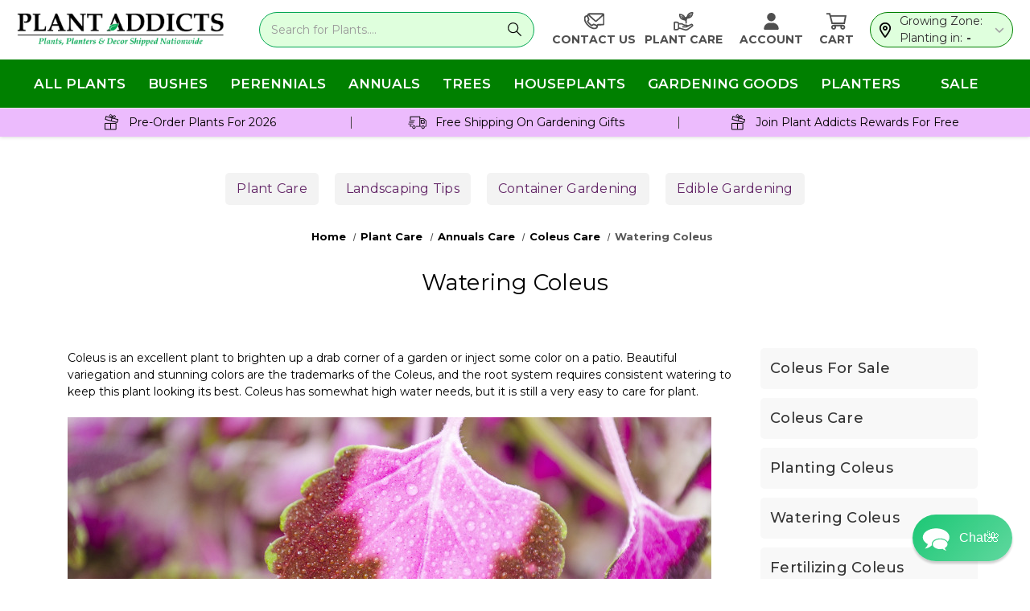

--- FILE ---
content_type: text/html; charset=UTF-8
request_url: https://plantaddicts.com/watering-coleus/
body_size: 66126
content:

<!DOCTYPE html>
<html class="no-js" lang="en">
    <head>
        <link data-stencil-stylesheet href="https://cdn11.bigcommerce.com/s-jmzfi5zcr2/stencil/3c5c4780-0bdb-013e-e97a-32988c6d45d5/e/4907b1f0-dac0-013e-df1d-6ad19633e87c/css/theme-566249f0-dd61-013e-039a-0a168e71d56e.css" rel="preload" fetchpriority="high">
        <link rel="preload" href="https://cdn11.bigcommerce.com/s-jmzfi5zcr2/stencil/3c5c4780-0bdb-013e-e97a-32988c6d45d5/e/4907b1f0-dac0-013e-df1d-6ad19633e87c/dist/theme-bundle.main.js" as="script" fetchpriority="high"> 
        <link rel="preload" as="font" type="font/woff2" href='https://fonts.gstatic.com/s/montserrat/v23/JTUHjIg1_i6t8kCHKm4532VJOt5-QNFgpCtr6Hw5aXo.woff2' crossorigin fetchpriority="high">
        <link rel="preload" as="font" type="font/woff2" href='https://fonts.gstatic.com/s/montserrat/v24/JTUSjIg1_i6t8kCHKm459Wlhyw.woff2' crossorigin fetchpriority="high">
        <link rel="preload" href="https://cdn11.bigcommerce.com/s-jmzfi5zcr2/images/stencil/344x56/new_plant_addicts_logo_1649688464__46914.original.png" as="image" fetchpriority="high"> 
        
        <link rel="dns-prefetch preconnect" href="https://connect.facebook.net/" crossorigin>
        <link rel="dns-prefetch preconnect" href="https://www.google-analytics.com/" crossorigin>
        <link rel="dns-prefetch preconnect" href="https://bat.bing.com/" crossorigin>
        <link rel="dns-prefetch preconnect" href="https://secure.quantserve.com/" crossorigin>
        <link rel="dns-prefetch preconnect" href="https://awid9mr9fd.execute-api.us-east-1.amazonaws.com" crossorigin> 
        <script async src="https://www.googletagmanager.com/gtag/js?id=G-L0F7HRHZCB"></script>
        <!--<script src="https://maps.googleapis.com/maps/api/js?key=AIzaSyAeJHC1BN5O347Ay60U_QugvAunCMzaENg"></script>-->
        <script>
            window.dataLayer = window.dataLayer || [];
            function gtag(){dataLayer.push(arguments);} 
            gtag('js', new Date());
            gtag('config', 'G-L0F7HRHZCB');
        </script>
        <script type="speculationrules">
        {
            "prerender": [
                {
                    "where": {
                         "and": [
                            { "href_matches": "/*" },
                            { "not": {"selector_matches": ".do-not-prerender"}}
                        ]
                    },
                    "eagerness": "moderate"
                }
            ]
        }
        </script>
         
        <style type="text/css">
    /* latin */
    @font-face {
      font-family: 'Montserrat';
      font-style: normal;
      font-weight: 400;
      font-display: swap;
      src: url(https://fonts.gstatic.com/s/montserrat/v23/JTUHjIg1_i6t8kCHKm4532VJOt5-QNFgpCtr6Hw5aXo.woff2) format('woff2');
      unicode-range: U+0000-00FF, U+0131, U+0152-0153, U+02BB-02BC, U+02C6, U+02DA, U+02DC, U+2000-206F, U+2074, U+20AC, U+2122, U+2191, U+2193, U+2212, U+2215, U+FEFF, U+FFFD;
    }
    /* latin */
    @font-face {
      font-family: 'Montserrat';
      font-style: normal;
      font-weight: 700;
      font-display: swap;
      src: url(https://fonts.gstatic.com/s/montserrat/v24/JTUSjIg1_i6t8kCHKm459Wlhyw.woff2) format('woff2');
      unicode-range: U+0000-00FF, U+0131, U+0152-0153, U+02BB-02BC, U+02C6, U+02DA, U+02DC, U+2000-206F, U+2074, U+20AC, U+2122, U+2191, U+2193, U+2212, U+2215, U+FEFF, U+FFFD;
    }
</style>

        
        <title>Watering Coleus | Plant Addicts</title>
        <link rel="dns-prefetch preconnect" href="https://cdn11.bigcommerce.com/s-jmzfi5zcr2" crossorigin><link rel="dns-prefetch preconnect" href="https://fonts.googleapis.com/" crossorigin><link rel="dns-prefetch preconnect" href="https://fonts.gstatic.com/" crossorigin>
        <meta name="description" content="Discover the best watering practices for coleus plants. Learn how to keep their vibrant foliage healthy without overwatering."><link rel='canonical' href='https://plantaddicts.com/watering-coleus/' /><meta name='platform' content='bigcommerce.stencil' />
        
         

        <link href="https://cdn11.bigcommerce.com/s-jmzfi5zcr2/product_images/Plant%20Addicts%20Flower%20Favicon.PNG" rel="shortcut icon">
        <meta name="viewport" content="width=device-width, initial-scale=1">
        <meta name="theme-color" content="#04a754">
        <meta name="msapplication-navbutton-color" content="#04a754">

        <script>
            document.documentElement.className = document.documentElement.className.replace('no-js', 'js');
        </script>

        <script>
    function browserSupportsAllFeatures() {
        return window.Promise
            && window.fetch
            && window.URL
            && window.URLSearchParams
            && window.WeakMap
            // object-fit support
            && ('objectFit' in document.documentElement.style);
    }

    function loadScript(src) {
        var js = document.createElement('script');
        js.src = src;
        js.onerror = function () {
            console.error('Failed to load polyfill script ' + src);
        };
        document.head.appendChild(js);
    }

    if (!browserSupportsAllFeatures()) {
        loadScript('https://cdn11.bigcommerce.com/s-jmzfi5zcr2/stencil/3c5c4780-0bdb-013e-e97a-32988c6d45d5/e/4907b1f0-dac0-013e-df1d-6ad19633e87c/dist/theme-bundle.polyfills.js');
    }
</script>
        <script>window.consentManagerTranslations = `{"locale":"en","locales":{"consent_manager.data_collection_warning":"en","consent_manager.accept_all_cookies":"en","consent_manager.gdpr_settings":"en","consent_manager.data_collection_preferences":"en","consent_manager.manage_data_collection_preferences":"en","consent_manager.use_data_by_cookies":"en","consent_manager.data_categories_table":"en","consent_manager.allow":"en","consent_manager.accept":"en","consent_manager.deny":"en","consent_manager.dismiss":"en","consent_manager.reject_all":"en","consent_manager.category":"en","consent_manager.purpose":"en","consent_manager.functional_category":"en","consent_manager.functional_purpose":"en","consent_manager.analytics_category":"en","consent_manager.analytics_purpose":"en","consent_manager.targeting_category":"en","consent_manager.advertising_category":"en","consent_manager.advertising_purpose":"en","consent_manager.essential_category":"en","consent_manager.esential_purpose":"en","consent_manager.yes":"en","consent_manager.no":"en","consent_manager.not_available":"en","consent_manager.cancel":"en","consent_manager.save":"en","consent_manager.back_to_preferences":"en","consent_manager.close_without_changes":"en","consent_manager.unsaved_changes":"en","consent_manager.by_using":"en","consent_manager.agree_on_data_collection":"en","consent_manager.change_preferences":"en","consent_manager.cancel_dialog_title":"en","consent_manager.privacy_policy":"en","consent_manager.allow_category_tracking":"en","consent_manager.disallow_category_tracking":"en"},"translations":{"consent_manager.data_collection_warning":"We use cookies (and other similar technologies) to collect data to improve your shopping experience.","consent_manager.accept_all_cookies":"Accept All Cookies","consent_manager.gdpr_settings":"Settings","consent_manager.data_collection_preferences":"Website Data Collection Preferences","consent_manager.manage_data_collection_preferences":"Manage Website Data Collection Preferences","consent_manager.use_data_by_cookies":" uses data collected by cookies and JavaScript libraries to improve your shopping experience.","consent_manager.data_categories_table":"The table below outlines how we use this data by category. To opt out of a category of data collection, select 'No' and save your preferences.","consent_manager.allow":"Allow","consent_manager.accept":"Accept","consent_manager.deny":"Deny","consent_manager.dismiss":"Dismiss","consent_manager.reject_all":"Reject all","consent_manager.category":"Category","consent_manager.purpose":"Purpose","consent_manager.functional_category":"Functional","consent_manager.functional_purpose":"Enables enhanced functionality, such as videos and live chat. If you do not allow these, then some or all of these functions may not work properly.","consent_manager.analytics_category":"Analytics","consent_manager.analytics_purpose":"Provide statistical information on site usage, e.g., web analytics so we can improve this website over time.","consent_manager.targeting_category":"Targeting","consent_manager.advertising_category":"Advertising","consent_manager.advertising_purpose":"Used to create profiles or personalize content to enhance your shopping experience.","consent_manager.essential_category":"Essential","consent_manager.esential_purpose":"Essential for the site and any requested services to work, but do not perform any additional or secondary function.","consent_manager.yes":"Yes","consent_manager.no":"No","consent_manager.not_available":"N/A","consent_manager.cancel":"Cancel","consent_manager.save":"Save","consent_manager.back_to_preferences":"Back to Preferences","consent_manager.close_without_changes":"You have unsaved changes to your data collection preferences. Are you sure you want to close without saving?","consent_manager.unsaved_changes":"You have unsaved changes","consent_manager.by_using":"By using our website, you're agreeing to our","consent_manager.agree_on_data_collection":"By using our website, you're agreeing to the collection of data as described in our ","consent_manager.change_preferences":"You can change your preferences at any time","consent_manager.cancel_dialog_title":"Are you sure you want to cancel?","consent_manager.privacy_policy":"Privacy Policy","consent_manager.allow_category_tracking":"Allow [CATEGORY_NAME] tracking","consent_manager.disallow_category_tracking":"Disallow [CATEGORY_NAME] tracking"}}`;</script>

        <script>
            window.lazySizesConfig = window.lazySizesConfig || {};
            window.lazySizesConfig.loadMode = 1;
        </script>
        <script src="https://ajax.googleapis.com/ajax/libs/jquery/3.4.1/jquery.min.js"></script>
        <script async src="https://cdn11.bigcommerce.com/s-jmzfi5zcr2/stencil/3c5c4780-0bdb-013e-e97a-32988c6d45d5/e/4907b1f0-dac0-013e-df1d-6ad19633e87c/dist/theme-bundle.head_async.js"></script>
        
        <link href="https://fonts.googleapis.com/css?family=Montserrat:400,500%7CKarla:400&display=block" rel="stylesheet">
        
        <script async src="https://cdn11.bigcommerce.com/s-jmzfi5zcr2/stencil/3c5c4780-0bdb-013e-e97a-32988c6d45d5/e/4907b1f0-dac0-013e-df1d-6ad19633e87c/dist/theme-bundle.font.js"></script>

        
<script type="text/javascript">
    !function(e){var t={};function n(i){if(t[i])return t[i].exports;var a=t[i]={i:i,l:!1,exports:{}};return e[i].call(a.exports,a,a.exports,n),a.l=!0,a.exports}n.m=e,n.c=t,n.d=function(e,t,i){n.o(e,t)||Object.defineProperty(e,t,{enumerable:!0,get:i})},n.r=function(e){"undefined"!=typeof Symbol&&Symbol.toStringTag&&Object.defineProperty(e,Symbol.toStringTag,{value:"Module"}),Object.defineProperty(e,"__esModule",{value:!0})},n.t=function(e,t){if(1&t&&(e=n(e)),8&t)return e;if(4&t&&"object"==typeof e&&e&&e.__esModule)return e;var i=Object.create(null);if(n.r(i),Object.defineProperty(i,"default",{enumerable:!0,value:e}),2&t&&"string"!=typeof e)for(var a in e)n.d(i,a,function(t){return e[t]}.bind(null,a));return i},n.n=function(e){var t=e&&e.__esModule?function(){return e.default}:function(){return e};return n.d(t,"a",t),t},n.o=function(e,t){return Object.prototype.hasOwnProperty.call(e,t)},n.p="",n(n.s=338)}({338:function(e,t,n){e.exports=n(339)},339:function(e,t,n){var i,a;i="undefined"!=typeof window?window:{},a=function(e,t,n){"use strict";var i,a;if(function(){var t,n={lazyClass:"lazyload",loadedClass:"lazyloaded",loadingClass:"lazyloading",preloadClass:"lazypreload",errorClass:"lazyerror",autosizesClass:"lazyautosizes",srcAttr:"data-src",srcsetAttr:"data-srcset",sizesAttr:"data-sizes",minSize:40,customMedia:{},init:!0,expFactor:1.5,hFac:.8,loadMode:2,loadHidden:!0,ricTimeout:0,throttleDelay:125};for(t in a=e.lazySizesConfig||e.lazysizesConfig||{},n)t in a||(a[t]=n[t])}(),!t||!t.getElementsByClassName)return{init:function(){},cfg:a,noSupport:!0};var r=t.documentElement,o=e.HTMLPictureElement,s="addEventListener",l="getAttribute",c=e[s].bind(e),u=e.setTimeout,d=e.requestAnimationFrame||u,f=e.requestIdleCallback,y=/^picture$/i,m=["load","error","lazyincluded","_lazyloaded"],p={},v=Array.prototype.forEach,h=function(e,t){return p[t]||(p[t]=new RegExp("(\\s|^)"+t+"(\\s|$)")),p[t].test(e[l]("class")||"")&&p[t]},z=function(e,t){h(e,t)||e.setAttribute("class",(e[l]("class")||"").trim()+" "+t)},g=function(e,t){var n;(n=h(e,t))&&e.setAttribute("class",(e[l]("class")||"").replace(n," "))},b=function(e,t,n){var i=n?s:"removeEventListener";n&&b(e,t),m.forEach((function(n){e[i](n,t)}))},C=function(e,n,a,r,o){var s=t.createEvent("Event");return a||(a={}),a.instance=i,s.initEvent(n,!r,!o),s.detail=a,e.dispatchEvent(s),s},_=function(t,n){var i;!o&&(i=e.picturefill||a.pf)?(n&&n.src&&!t[l]("srcset")&&t.setAttribute("srcset",n.src),i({reevaluate:!0,elements:[t]})):n&&n.src&&(t.src=n.src)},A=function(e,t){return(getComputedStyle(e,null)||{})[t]},E=function(e,t,n){for(n=n||e.offsetWidth;n<a.minSize&&t&&!e._lazysizesWidth;)n=t.offsetWidth,t=t.parentNode;return n},M=function(){var e,n,i=[],a=[],r=i,o=function(){var t=r;for(r=i.length?a:i,e=!0,n=!1;t.length;)t.shift()();e=!1},s=function(i,a){e&&!a?i.apply(this,arguments):(r.push(i),n||(n=!0,(t.hidden?u:d)(o)))};return s._lsFlush=o,s}(),w=function(e,t){return t?function(){M(e)}:function(){var t=this,n=arguments;M((function(){e.apply(t,n)}))}},x=function(e){var t,i=0,r=a.throttleDelay,o=a.ricTimeout,s=function(){t=!1,i=n.now(),e()},l=f&&o>49?function(){f(s,{timeout:o}),o!==a.ricTimeout&&(o=a.ricTimeout)}:w((function(){u(s)}),!0);return function(e){var a;(e=!0===e)&&(o=33),t||(t=!0,(a=r-(n.now()-i))<0&&(a=0),e||a<9?l():u(l,a))}},N=function(e){var t,i,a=function(){t=null,e()},r=function(){var e=n.now()-i;e<99?u(r,99-e):(f||a)(a)};return function(){i=n.now(),t||(t=u(r,99))}},S=function(){var o,f,m,p,E,S,T,W,P,B,L,F,R=/^img$/i,j=/^iframe$/i,D="onscroll"in e&&!/(gle|ing)bot/.test(navigator.userAgent),k=0,H=0,$=-1,q=function(e){H--,(!e||H<0||!e.target)&&(H=0)},I=function(e){return null==F&&(F="hidden"==A(t.body,"visibility")),F||!("hidden"==A(e.parentNode,"visibility")&&"hidden"==A(e,"visibility"))},U=function(e,n){var i,a=e,o=I(e);for(W-=n,L+=n,P-=n,B+=n;o&&(a=a.offsetParent)&&a!=t.body&&a!=r;)(o=(A(a,"opacity")||1)>0)&&"visible"!=A(a,"overflow")&&(i=a.getBoundingClientRect(),o=B>i.left&&P<i.right&&L>i.top-1&&W<i.bottom+1);return o},G=function(){var e,n,s,c,u,d,y,m,v,h,z,g,b=i.elements;if((p=a.loadMode)&&H<8&&(e=b.length)){for(n=0,$++;n<e;n++)if(b[n]&&!b[n]._lazyRace)if(!D||i.prematureUnveil&&i.prematureUnveil(b[n]))Z(b[n]);else if((m=b[n][l]("data-expand"))&&(d=1*m)||(d=k),h||(h=!a.expand||a.expand<1?r.clientHeight>500&&r.clientWidth>500?500:370:a.expand,i._defEx=h,z=h*a.expFactor,g=a.hFac,F=null,k<z&&H<1&&$>2&&p>2&&!t.hidden?(k=z,$=0):k=p>1&&$>1&&H<6?h:0),v!==d&&(S=innerWidth+d*g,T=innerHeight+d,y=-1*d,v=d),s=b[n].getBoundingClientRect(),(L=s.bottom)>=y&&(W=s.top)<=T&&(B=s.right)>=y*g&&(P=s.left)<=S&&(L||B||P||W)&&(a.loadHidden||I(b[n]))&&(f&&H<3&&!m&&(p<3||$<4)||U(b[n],d))){if(Z(b[n]),u=!0,H>9)break}else!u&&f&&!c&&H<4&&$<4&&p>2&&(o[0]||a.preloadAfterLoad)&&(o[0]||!m&&(L||B||P||W||"auto"!=b[n][l](a.sizesAttr)))&&(c=o[0]||b[n]);c&&!u&&Z(c)}},J=x(G),K=function(e){var t=e.target;t._lazyCache?delete t._lazyCache:(q(e),z(t,a.loadedClass),g(t,a.loadingClass),b(t,V),C(t,"lazyloaded"))},Q=w(K),V=function(e){Q({target:e.target})},X=function(e){var t,n=e[l](a.srcsetAttr);(t=a.customMedia[e[l]("data-media")||e[l]("media")])&&e.setAttribute("media",t),n&&e.setAttribute("srcset",n)},Y=w((function(e,t,n,i,r){var o,s,c,d,f,p;(f=C(e,"lazybeforeunveil",t)).defaultPrevented||(i&&(n?z(e,a.autosizesClass):e.setAttribute("sizes",i)),s=e[l](a.srcsetAttr),o=e[l](a.srcAttr),r&&(d=(c=e.parentNode)&&y.test(c.nodeName||"")),p=t.firesLoad||"src"in e&&(s||o||d),f={target:e},z(e,a.loadingClass),p&&(clearTimeout(m),m=u(q,2500),b(e,V,!0)),d&&v.call(c.getElementsByTagName("source"),X),s?e.setAttribute("srcset",s):o&&!d&&(j.test(e.nodeName)?function(e,t){try{e.contentWindow.location.replace(t)}catch(n){e.src=t}}(e,o):e.src=o),r&&(s||d)&&_(e,{src:o})),e._lazyRace&&delete e._lazyRace,g(e,a.lazyClass),M((function(){var t=e.complete&&e.naturalWidth>1;p&&!t||(t&&z(e,"ls-is-cached"),K(f),e._lazyCache=!0,u((function(){"_lazyCache"in e&&delete e._lazyCache}),9)),"lazy"==e.loading&&H--}),!0)})),Z=function(e){if(!e._lazyRace){var t,n=R.test(e.nodeName),i=n&&(e[l](a.sizesAttr)||e[l]("sizes")),r="auto"==i;(!r&&f||!n||!e[l]("src")&&!e.srcset||e.complete||h(e,a.errorClass)||!h(e,a.lazyClass))&&(t=C(e,"lazyunveilread").detail,r&&O.updateElem(e,!0,e.offsetWidth),e._lazyRace=!0,H++,Y(e,t,r,i,n))}},ee=N((function(){a.loadMode=3,J()})),te=function(){3==a.loadMode&&(a.loadMode=2),ee()},ne=function(){f||(n.now()-E<999?u(ne,999):(f=!0,a.loadMode=3,J(),c("scroll",te,!0)))};return{_:function(){E=n.now(),i.elements=t.getElementsByClassName(a.lazyClass),o=t.getElementsByClassName(a.lazyClass+" "+a.preloadClass),c("scroll",J,!0),c("resize",J,!0),c("pageshow",(function(e){if(e.persisted){var n=t.querySelectorAll("."+a.loadingClass);n.length&&n.forEach&&d((function(){n.forEach((function(e){e.complete&&Z(e)}))}))}})),e.MutationObserver?new MutationObserver(J).observe(r,{childList:!0,subtree:!0,attributes:!0}):(r[s]("DOMNodeInserted",J,!0),r[s]("DOMAttrModified",J,!0),setInterval(J,999)),c("hashchange",J,!0),["focus","mouseover","click","load","transitionend","animationend"].forEach((function(e){t[s](e,J,!0)})),/d$|^c/.test(t.readyState)?ne():(c("load",ne),t[s]("DOMContentLoaded",J),u(ne,2e4)),i.elements.length?(G(),M._lsFlush()):J()},checkElems:J,unveil:Z,_aLSL:te}}(),O=function(){var e,n=w((function(e,t,n,i){var a,r,o;if(e._lazysizesWidth=i,i+="px",e.setAttribute("sizes",i),y.test(t.nodeName||""))for(r=0,o=(a=t.getElementsByTagName("source")).length;r<o;r++)a[r].setAttribute("sizes",i);n.detail.dataAttr||_(e,n.detail)})),i=function(e,t,i){var a,r=e.parentNode;r&&(i=E(e,r,i),(a=C(e,"lazybeforesizes",{width:i,dataAttr:!!t})).defaultPrevented||(i=a.detail.width)&&i!==e._lazysizesWidth&&n(e,r,a,i))},r=N((function(){var t,n=e.length;if(n)for(t=0;t<n;t++)i(e[t])}));return{_:function(){e=t.getElementsByClassName(a.autosizesClass),c("resize",r)},checkElems:r,updateElem:i}}(),T=function(){!T.i&&t.getElementsByClassName&&(T.i=!0,O._(),S._())};return u((function(){a.init&&T()})),i={cfg:a,autoSizer:O,loader:S,init:T,uP:_,aC:z,rC:g,hC:h,fire:C,gW:E,rAF:M}}(i,i.document,Date),i.lazySizes=a,e.exports&&(e.exports=a)}});
//# sourceMappingURL=theme-bundle.head_async.js.map
</script>
        <link һref="https://fonts.googleapis.com/css?family=Montserrat:400,500%7CKarla:400&display=swap" rel="stylesheet">
        <link data-stencil-stylesheet href="https://cdn11.bigcommerce.com/s-jmzfi5zcr2/stencil/3c5c4780-0bdb-013e-e97a-32988c6d45d5/e/4907b1f0-dac0-013e-df1d-6ad19633e87c/css/theme-566249f0-dd61-013e-039a-0a168e71d56e.css" rel="stylesheet">

        <!-- Start Tracking Code for analytics_facebook -->

<script>
!function(f,b,e,v,n,t,s){if(f.fbq)return;n=f.fbq=function(){n.callMethod?n.callMethod.apply(n,arguments):n.queue.push(arguments)};if(!f._fbq)f._fbq=n;n.push=n;n.loaded=!0;n.version='2.0';n.queue=[];t=b.createElement(e);t.async=!0;t.src=v;s=b.getElementsByTagName(e)[0];s.parentNode.insertBefore(t,s)}(window,document,'script','https://connect.facebook.net/en_US/fbevents.js');

fbq('set', 'autoConfig', 'false', '117414015604568');
fbq('dataProcessingOptions', ['LDU'], 0, 0);
fbq('init', '117414015604568', {"external_id":"2db7dc81-0bfc-4acc-bb4c-e5f7b96f3036"});
fbq('set', 'agent', 'bigcommerce', '117414015604568');

function trackEvents() {
    var pathName = window.location.pathname;

    fbq('track', 'PageView', {}, "");

    // Search events start -- only fire if the shopper lands on the /search.php page
    if (pathName.indexOf('/search.php') === 0 && getUrlParameter('search_query')) {
        fbq('track', 'Search', {
            content_type: 'product_group',
            content_ids: [],
            search_string: getUrlParameter('search_query')
        });
    }
    // Search events end

    // Wishlist events start -- only fire if the shopper attempts to add an item to their wishlist
    if (pathName.indexOf('/wishlist.php') === 0 && getUrlParameter('added_product_id')) {
        fbq('track', 'AddToWishlist', {
            content_type: 'product_group',
            content_ids: []
        });
    }
    // Wishlist events end

    // Lead events start -- only fire if the shopper subscribes to newsletter
    if (pathName.indexOf('/subscribe.php') === 0 && getUrlParameter('result') === 'success') {
        fbq('track', 'Lead', {});
    }
    // Lead events end

    // Registration events start -- only fire if the shopper registers an account
    if (pathName.indexOf('/login.php') === 0 && getUrlParameter('action') === 'account_created') {
        fbq('track', 'CompleteRegistration', {}, "");
    }
    // Registration events end

    

    function getUrlParameter(name) {
        var cleanName = name.replace(/[\[]/, '\[').replace(/[\]]/, '\]');
        var regex = new RegExp('[\?&]' + cleanName + '=([^&#]*)');
        var results = regex.exec(window.location.search);
        return results === null ? '' : decodeURIComponent(results[1].replace(/\+/g, ' '));
    }
}

if (window.addEventListener) {
    window.addEventListener("load", trackEvents, false)
}
</script>
<noscript><img height="1" width="1" style="display:none" alt="null" src="https://www.facebook.com/tr?id=117414015604568&ev=PageView&noscript=1&a=plbigcommerce1.2&eid="/></noscript>

<!-- End Tracking Code for analytics_facebook -->

<!-- Start Tracking Code for analytics_googleanalytics -->

<script>
    (function(i,s,o,g,r,a,m){i['GoogleAnalyticsObject']=r;i[r]=i[r]||function(){
    (i[r].q=i[r].q||[]).push(arguments)},i[r].l=1*new Date();a=s.createElement(o),
    m=s.getElementsByTagName(o)[0];a.async=1;a.src=g;m.parentNode.insertBefore(a,m)
    })(window,document,'script','//www.google-analytics.com/analytics.js','ga');

    ga('create', 'UA-97437301-1', 'auto');
    ga('send', 'pageview');
    ga('require', 'ecommerce', 'ecommerce.js');

    function trackEcommerce() {
    this._addTrans = addTrans;
    this._addItem = addItems;
    this._trackTrans = trackTrans;
    }
    function addTrans(orderID,store,total,tax,shipping,city,state,country) {
    ga('ecommerce:addTransaction', {
        'id': orderID,
        'affiliation': store,
        'revenue': total,
        'tax': tax,
        'shipping': shipping,
        'city': city,
        'state': state,
        'country': country
    });
    }
    function addItems(orderID,sku,product,variation,price,qty) {
    ga('ecommerce:addItem', {
        'id': orderID,
        'sku': sku,
        'name': product,
        'category': variation,
        'price': price,
        'quantity': qty
    });
    }
    function trackTrans() {
        ga('ecommerce:send');
    }
    var pageTracker = new trackEcommerce();
</script>
<!-- BING Tracking -->
<script>(function(w,d,t,r,u){var f,n,i;w[u]=w[u]||[],f=function(){var o={ti:"25130286"};o.q=w[u],w[u]=new UET(o),w[u].push("pageLoad")},n=d.createElement(t),n.src=r,n.async=1,n.onload=n.onreadystatechange=function(){var s=this.readyState;s&&s!=="loaded"&&s!=="complete"||(f(),n.onload=n.onreadystatechange=null)},i=d.getElementsByTagName(t)[0],i.parentNode.insertBefore(n,i)})(window,document,"script","//bat.bing.com/bat.js","uetq");</script>
<!-- End BING Tracking -->

<!-- End Tracking Code for analytics_googleanalytics -->

<!-- Start Tracking Code for analytics_googleanalytics4 -->

<script data-cfasync="false" src="https://cdn11.bigcommerce.com/shared/js/google_analytics4_bodl_subscribers-358423becf5d870b8b603a81de597c10f6bc7699.js" integrity="sha256-gtOfJ3Avc1pEE/hx6SKj/96cca7JvfqllWA9FTQJyfI=" crossorigin="anonymous"></script>
<script data-cfasync="false">
  (function () {
    window.dataLayer = window.dataLayer || [];

    function gtag(){
        dataLayer.push(arguments);
    }

    function initGA4(event) {
         function setupGtag() {
            function configureGtag() {
                gtag('js', new Date());
                gtag('set', 'developer_id.dMjk3Nj', true);
                gtag('config', 'G-L0F7HRHZCB');
            }

            var script = document.createElement('script');

            script.src = 'https://www.googletagmanager.com/gtag/js?id=G-L0F7HRHZCB';
            script.async = true;
            script.onload = configureGtag;

            document.head.appendChild(script);
        }

        setupGtag();

        if (typeof subscribeOnBodlEvents === 'function') {
            subscribeOnBodlEvents('G-L0F7HRHZCB', false);
        }

        window.removeEventListener(event.type, initGA4);
    }

    

    var eventName = document.readyState === 'complete' ? 'consentScriptsLoaded' : 'DOMContentLoaded';
    window.addEventListener(eventName, initGA4, false);
  })()
</script>

<!-- End Tracking Code for analytics_googleanalytics4 -->

<!-- Start Tracking Code for analytics_siteverification -->

<meta name="p:domain_verify" content="f6bc0fe6ced047a5ac7ef92536fa08fa"/>

<meta name="yandex-verification" content="44c7950bdf559a30" />

<meta name="facebook-domain-verification" content="qwteequn47dvq2u5ssjgejqrg1nivr" />

<meta name="robots" content="max-image-preview:standard">


<!-- End Tracking Code for analytics_siteverification -->


<script type="text/javascript" src="https://checkout-sdk.bigcommerce.com/v1/loader.js" defer ></script>
<script type="text/javascript">
var BCData = {};
</script>
<script src='https://ecommplugins-trustboxsettings.trustpilot.com/stores/jmzfi5zcr2.js?settings=1736799772300' async ></script><script src='https://widget.trustpilot.com/bootstrap/v5/tp.widget.bootstrap.min.js' async ></script><script src='https://edge.personalizer.io/storefront/2.0.0/js/bigcommerce/storefront.min.js?key=ngvc8-o1j5dg6rn3p7dd0qh-kqzul' async ></script><!-- Global site tag (gtag.js) - Google Ads: 837101812 -->
<script async src="https://www.googletagmanager.com/gtag/js?id=AW-837101812"></script>
<script>
  window.dataLayer = window.dataLayer || [];
  function gtag(){dataLayer.push(arguments);}
  gtag('js', new Date());

  gtag('config', 'AW-837101812', {'allow_enhanced_conversions': true});
</script>


<script>
document.addEventListener('DOMContentLoaded', () => {
  /** init gtm after 3500 seconds - this could be adjusted */
  setTimeout(initGTM, 3500);
});
document.addEventListener('scroll', initGTMOnEvent);
document.addEventListener('mousemove', initGTMOnEvent);
document.addEventListener('touchstart', initGTMOnEvent);
function initGTMOnEvent(event) {
  initGTM();
  event.currentTarget.removeEventListener(event.type, initGTMOnEvent); // remove the event listener that got triggered
}
function initGTM() {
  if (window.gtmDidInit) {
    return false;
  }
  window.gtmDidInit = true; // flag to ensure script does not get added to DOM more than once.
  const script = document.createElement('script');
  script.type = 'text/javascript';
  script.async = true;
  // ensure PageViews is always tracked (on script load)
  script.onload = () => {
    dataLayer.push({ event: 'gtm.js', 'gtm.start': new Date().getTime(), 'gtm.uniqueEventId': 0 });
  };
  script.src = 'https://www.googletagmanager.com/gtm.js?id=GTM-M33FDKC';
  document.head.appendChild(script);
}
</script><script id="wsa-rich-snippets-1-intro" nonce="">
/*
    Web Site Advantage: SEO Rich Snippets App 1 [2.58.70822]
    https://bigcommerce.websiteadvantage.com.au/rich-snippets/
    Copyright (C) 2019 - 2025 Web Site Advantage
*/
</script>
<script type="application/ld+json" id="wsa-rich-snippets-jsonld-graph" nonce="">{"@context":"https://schema.org","@graph":[{"isPartOf":{"@id":"https://plantaddicts.com/#WebSite"},"publisher":{"@id":"https://plantaddicts.com/#Business"},"breadcrumb":{"@type":"BreadcrumbList","@id":"#BreadcrumbList","name":"Breadcrumbs (SEO Rich Snippets App)","itemListElement":[{"@type":"ListItem","position":1,"item":"https://plantaddicts.com/plant-care/","name":"Plant Care" },{"@type":"ListItem","position":2,"item":"https://plantaddicts.com/annuals-care/","name":"Annuals Care" },{"@type":"ListItem","position":3,"item":"https://plantaddicts.com/coleus-care/","name":"Coleus Care" },{"@type":"ListItem","position":4,"name":"Watering Coleus" }] },"@id":"https://plantaddicts.com/watering-coleus/#WebPage","url":"https://plantaddicts.com/watering-coleus/","name":"Watering Coleus | Plant Addicts","@type":"WebPage" },{"@id":"https://plantaddicts.com/#WebSite","url":"https://plantaddicts.com/","name":"Plant Addicts","publisher":{"@id":"https://plantaddicts.com/#Business"},"@type":"WebSite"},{"url":"https://plantaddicts.com/","name":"Plant Addicts","@type":"Organization","@id":"https://plantaddicts.com/#Business"}] }</script>
<script data-cfasync="false" data-dd-sm-ignore="true" id="wsa-rich-snippets-javascript" nonce="">var webSiteAdvantage=webSiteAdvantage||{};webSiteAdvantage.momentnow='2026-01-27T15:35:44+00:00';function wsa_error(m){console.error('SEO Rich Snippets: '+m,arguments)};function wsa_tryCatch(m,f){try{f()}catch(e){wsa_error(m,e)}};webSiteAdvantage.richSnippetsApp=["jmzfi5zcr2","plantaddicts.com",1533,"jmzfi5zcr2",""];webSiteAdvantage.bcReviews=true;webSiteAdvantage.classyUnicode=webSiteAdvantage.classyUnicode||{};webSiteAdvantage.classyUnicode.options={querySelector:'.classyunicode,title,h1,h2,h3,h4,h5,.breadcrumb-label,.navPages-action,.footer-info-list,script[type="application/ld+json"]',processMetaTags:true};window.classySchemaOptions=window.classySchemaOptions||{};window.classySchemaOptions.scriptIdBase='wsa-rich-snippets-jsonld-classyschema-';window.classySchemaOptions.classNamePrefixes=["classyschema-","wsa-"];window.classySchemaOptions.customCssSelectors={"howto-name":"h1.page-heading"};webSiteAdvantage.classyCleanUp=webSiteAdvantage.classyCleanUp||{};webSiteAdvantage.classyCleanUp.options={removeMicrodata:true,removeJsonLd:true,removeDynamicJsonLd:false,removeJsonLdRegexExcludeIdPatterns:['^wsa-rich-snippets-.*$','reviewsWidgetProductSnippets'],removeJsonLdRegexExcludeClassPatterns:['^jdgm-.*$']};!function(d){var s=d.createElement('script');s.src='https://classyschema.org/2_15/video_howto_unicode_cleanup.min.js';s.async=true;s.setAttribute('fetchpriority','high');d.getElementsByTagName('head')[0].appendChild(s)}(document);</script>
<script id="wsa-rich-snippets-meta-tags" nonce=""></script >
<meta property="og:type" content="website" />
<meta property="og:title" content="Watering Coleus | Plant Addicts"><meta property="og:image" content="https://cdn11.bigcommerce.com/s-jmzfi5zcr2/images/stencil/original/new_plant_addicts_logo_1649688464__46914.original.png"><meta property="og:site_name" content="Plant Addicts">
<meta name="twitter:card" content="summary">
<meta name="twitter:site" content="@plantaddicts">
</script>

<script id="wsa-rich-snippets-2-intro" nonce="">
/*
    Web Site Advantage: SEO Rich Snippets App 2 [2.58.70823]
    https://bigcommerce.websiteadvantage.com.au/rich-snippets/
    Copyright (C) 2019 - 2025 Web Site Advantage
*/
</script>
<script type="application/ld+json" id="wsa-rich-snippets-jsonld-product" nonce=""></script>
<script type="text/javascript">
!function(e){if(!window.pintrk){window.pintrk=function()
{window.pintrk.queue.push(Array.prototype.slice.call(arguments))};var
n=window.pintrk;n.queue=[],n.version="3.0";var
t=document.createElement("script");t.async=!0,t.src=e;var
r=document.getElementsByTagName("script")[0];r.parentNode.insertBefore(t,r)}}
("https://s.pinimg.com/ct/core.js");
pintrk('load','2613402207089', { em: '%%GLOBAL_BillingEmail%%', });
pintrk('page');
</script>
      <script type=text/javascript>  
      /* >> TriplePixel :: start*/ 
      window.TriplePixelData={TripleName:"store-jmzfi5zcr2.mybigcommerce.com",ver:"2.17",plat:"bigcommerce",isHeadless:false,product:{id:"",name:"",price:""},checkout:{id:"",ship_email:""},user:{em:""}},function(W,H,A,L,E,_,B,N){function O(U,T,P,H,R){void 0===R&&(R=!1),H=new XMLHttpRequest,P?(H.open("POST",U,!0),H.setRequestHeader("Content-Type","text/plain")):H.open("GET",U,!0),H.send(JSON.stringify(P||{})),H.onreadystatechange=function(){4===H.readyState&&200===H.status?(R=H.responseText,U.includes("/first")?eval(R):P||(N[B]=R)):(299<H.status||H.status<200)&&T&&!R&&(R=!0,O(U,T-1,P))}}if(N=window,!N[H+"sn"]){N[H+"sn"]=1,L=function(){return Date.now().toString(36)+"_"+Math.random().toString(36)};try{A.setItem(H,1+(0|A.getItem(H)||0)),(E=JSON.parse(A.getItem(H+"U")||"[]")).push({u:location.href,r:document.referrer,t:Date.now(),id:L()}),A.setItem(H+"U",JSON.stringify(E))}catch(e){}var i,m,p;A.getItem('"!nC`')||(_=A,A=N,A[H]||(E=A[H]=function(t,e,a){return void 0===a&&(a=[]),"State"==t?E.s:(W=L(),(E._q=E._q||[]).push([W,t,e].concat(a)),W)},E.s="Installed",E._q=[],E.ch=W,B="configSecurityConfModel",N[B]=1,O("https://conf.config-security.com/model",5),i=L(),m=A[atob("c2NyZWVu")],_.setItem("di_pmt_wt",i),p={id:i,action:"profile",avatar:_.getItem("auth-security_rand_salt_"),time:m[atob("d2lkdGg=")]+":"+m[atob("aGVpZ2h0")],host:A.TriplePixelData.TripleName,plat:A.TriplePixelData.plat,url:window.location.href.slice(0,500),ref:document.referrer,ver:A.TriplePixelData.ver},O("https://api.config-security.com/event",5,p),O("https://api.config-security.com/first?host=store-jmzfi5zcr2.mybigcommerce.com&plat=bigcommerce",5)))}}("","TriplePixel",localStorage); 
      /* << TriplePixel :: end*/ 
      </script>
 <script data-cfasync="false" src="https://microapps.bigcommerce.com/bodl-events/1.9.4/index.js" integrity="sha256-Y0tDj1qsyiKBRibKllwV0ZJ1aFlGYaHHGl/oUFoXJ7Y=" nonce="" crossorigin="anonymous"></script>
 <script data-cfasync="false" nonce="">

 (function() {
    function decodeBase64(base64) {
       const text = atob(base64);
       const length = text.length;
       const bytes = new Uint8Array(length);
       for (let i = 0; i < length; i++) {
          bytes[i] = text.charCodeAt(i);
       }
       const decoder = new TextDecoder();
       return decoder.decode(bytes);
    }
    window.bodl = JSON.parse(decodeBase64("[base64]"));
 })()

 </script>

<script nonce="">
(function () {
    var xmlHttp = new XMLHttpRequest();

    xmlHttp.open('POST', 'https://bes.gcp.data.bigcommerce.com/nobot');
    xmlHttp.setRequestHeader('Content-Type', 'application/json');
    xmlHttp.send('{"store_id":"999340804","timezone_offset":"-5.0","timestamp":"2026-01-27T15:35:43.87989600Z","visit_id":"46193871-474c-48ce-afb3-7aa3f4928dec","channel_id":1}');
})();
</script>

        
        
  


</head>
    <body class="page-type-page  def_pagetype_page" data-title="Watering Coleus | Plant Addicts">
        <svg data-src="https://cdn11.bigcommerce.com/s-jmzfi5zcr2/stencil/3c5c4780-0bdb-013e-e97a-32988c6d45d5/e/4907b1f0-dac0-013e-df1d-6ad19633e87c/img/icon-sprite.svg" class="icons-svg-sprite"></svg>

        <header class="header" role="banner">
    <div class="header_container">
        <a href="#" class="mobileMenu-toggle" data-mobile-menu-toggle="menu">
            <span class="mobileMenu-toggleIcon">Toggle menu</span>
        </a>
        <nav class="navUser">
        


    <ul class="navUser-section navUser-section--alt zone-finder-wrapper" id="zip-code-section">
        <li class="navUser-item navUser-item--new_zonefinder">
            <label id="desk_label">
                <svg loading = lazy width="16" height="20" viewBox="0 0 16 20" fill="none" xmlns="https://www.w3.org/2000/svg" aria-describedby="icon-map-pin-title icon-map-pin-desc" role="img"><title id="icon-map-pin-label-title">Map Pin</title><desc id="icon-map-pin-label-desc">Find your growing zone</desc><path d="M10.9688 8C10.9688 9.66992 9.63281 10.9688 8 10.9688C6.33008 10.9688 5.03125 9.66992 5.03125 8C5.03125 6.36719 6.33008 5.03125 8 5.03125C9.63281 5.03125 10.9688 6.36719 10.9688 8ZM8 6.8125C7.33203 6.8125 6.8125 7.36914 6.8125 8C6.8125 8.66797 7.33203 9.1875 8 9.1875C8.63086 9.1875 9.1875 8.66797 9.1875 8C9.1875 7.36914 8.63086 6.8125 8 6.8125ZM15.125 8C15.125 11.2656 10.7832 17.0176 8.85352 19.4297C8.4082 19.9863 7.55469 19.9863 7.10938 19.4297C5.17969 17.0176 0.875 11.2656 0.875 8C0.875 4.06641 4.0293 0.875 8 0.875C11.9336 0.875 15.125 4.06641 15.125 8ZM8 2.65625C5.03125 2.65625 2.65625 5.06836 2.65625 8C2.65625 8.48242 2.80469 9.1875 3.21289 10.1523C3.58398 11.043 4.14062 12.082 4.77148 13.1211C5.84766 14.8281 7.07227 16.4609 8 17.6484C8.89062 16.4609 10.1152 14.8281 11.1914 13.1211C11.8223 12.082 12.3789 11.043 12.75 10.1523C13.1582 9.1875 13.3438 8.48242 13.3438 8C13.3438 5.06836 10.9316 2.65625 8 2.65625Z" fill="black"></path></svg>
                <div class="zone_container">
                    <span>
                        <svg loading = lazy width="16" height="20" viewBox="0 0 16 20" fill="none" xmlns="https://www.w3.org/2000/svg" aria-describedby="icon-map-pin-title icon-map-pin-desc" role="img"><title id="icon-map-pin-title">Map Pin</title><desc id="icon-map-pin-desc">Find your growing zone</desc><path d="M10.9688 8C10.9688 9.66992 9.63281 10.9688 8 10.9688C6.33008 10.9688 5.03125 9.66992 5.03125 8C5.03125 6.36719 6.33008 5.03125 8 5.03125C9.63281 5.03125 10.9688 6.36719 10.9688 8ZM8 6.8125C7.33203 6.8125 6.8125 7.36914 6.8125 8C6.8125 8.66797 7.33203 9.1875 8 9.1875C8.63086 9.1875 9.1875 8.66797 9.1875 8C9.1875 7.36914 8.63086 6.8125 8 6.8125ZM15.125 8C15.125 11.2656 10.7832 17.0176 8.85352 19.4297C8.4082 19.9863 7.55469 19.9863 7.10938 19.4297C5.17969 17.0176 0.875 11.2656 0.875 8C0.875 4.06641 4.0293 0.875 8 0.875C11.9336 0.875 15.125 4.06641 15.125 8ZM8 2.65625C5.03125 2.65625 2.65625 5.06836 2.65625 8C2.65625 8.48242 2.80469 9.1875 3.21289 10.1523C3.58398 11.043 4.14062 12.082 4.77148 13.1211C5.84766 14.8281 7.07227 16.4609 8 17.6484C8.89062 16.4609 10.1152 14.8281 11.1914 13.1211C11.8223 12.082 12.3789 11.043 12.75 10.1523C13.1582 9.1875 13.3438 8.48242 13.3438 8C13.3438 5.06836 10.9316 2.65625 8 2.65625Z" fill="black"></path></svg>
                        Growing Zone: <span id="pa_gzone"></span></span>
                    <span>
                        Planting in: <span id="pa_zone_zip">-</span>
                        <svg loading = lazy width="12" height="7" viewBox="0 0 12 7" fill="none" xmlns="https://www.w3.org/2000/svg" aria-describedby="icon-chevron-down-title icon-chevron-down-desc" role="img"><title id="icon-chevron-down-label-title">Chevron Down</title><desc id="icon-chevron-down-label-desc">Chevron down icon</desc><path d="M5.46094 6.53906C5.74219 6.84375 6.23438 6.84375 6.51562 6.53906L11.0156 2.03906C11.3203 1.75781 11.3203 1.26562 11.0156 0.984375C10.7344 0.679688 10.2422 0.679688 9.96094 0.984375L6 4.94531L2.01562 0.984375C1.73438 0.679688 1.24219 0.679688 0.960938 0.984375C0.65625 1.26562 0.65625 1.75781 0.960938 2.03906L5.46094 6.53906Z" fill="#A0A0A3"></path></svg>
                    </span>
                </div>
                <svg loading = lazy width="12" height="7" viewBox="0 0 12 7" fill="none" xmlns="https://www.w3.org/2000/svg" aria-describedby="icon-chevron-down-title icon-chevron-down-desc" role="img"><title id="icon-chevron-down-title">Chevron Down</title><desc id="icon-chevron-down-desc">Chevron down icon</desc><path d="M5.46094 6.53906C5.74219 6.84375 6.23438 6.84375 6.51562 6.53906L11.0156 2.03906C11.3203 1.75781 11.3203 1.26562 11.0156 0.984375C10.7344 0.679688 10.2422 0.679688 9.96094 0.984375L6 4.94531L2.01562 0.984375C1.73438 0.679688 1.24219 0.679688 0.960938 0.984375C0.65625 1.26562 0.65625 1.75781 0.960938 2.03906L5.46094 6.53906Z" fill="#A0A0A3"></path></svg>
            </label>
            <div id="zone_popup">
                <span id="mob_close"></span>
                <div class="popup_left">
                    <img loading="lazy" src="https://cdn11.bigcommerce.com/s-jmzfi5zcr2/stencil/3c5c4780-0bdb-013e-e97a-32988c6d45d5/e/4907b1f0-dac0-013e-df1d-6ad19633e87c/img/us_map.png" alt="US Map" title="US Map" sizes="(min-width: 1040px) 220px, (min-width: 760px) 562px, calc(84.55vw - 64px)">
                </div>
                <div class="popup_right">
                    <div style="font-size: 1.5em; font-weight: bold; margin-bottom: 10px;">Why do we ask for location?</div>
                    <p>This is helpful to know for recommending which plants are best suited for your area.</p>
                    <div style="font-size: 1.2em; font-weight: bold; margin-bottom: 5px;">What’s your ZIP code?</div>
                    <div id="zone-search-desktop">
                        <div id="zone-finder-container" class="zone-finder-container">
                            <div id="zone-finder-form">
                                <div class="zone-finder-text-block">
                                    <input type="text" id="zipcode" name="zipcode" placeholder="Enter Zip Code for Growing Zone..." autocomplete="off">
                                    <div id="zone-finder-feedback-block" style="display:none; text-align:center;">
                                        <span style="color:#ed5348"><i>Couldn't find growing zone given zip code.</i></span>
                                    </div>
                                </div>
                                <div id="zone-info-block">
                                    <div class="zone-info-label"> Growing Zone: </div>
                                    <div class="zone-info-zone-block">
                                        <span id="customer-zone">#</span>
                                    </div>
                                    <div class="zone-info-clear-block" style="display: none;">
                                        <button class="zone-info-clear-button" id="clear-zone-button">
                                            <span style="content:'\e208';"></span><span> Clear</span>
                                        </button>
                                    </div>
                                </div>
                                <div class="zone-finder-button-block">
                                    <span id="zone_using_location">
                                        <svg loading = lazy width="16" height="16" viewBox="0 0 16 16" fill="none" xmlns="https://www.w3.org/2000/svg" aria-describedby="icon-location-arrow-title icon-location-arrow-desc" role="img">
                                            <title id="icon-location-arrow-title">Location Map Pin</title><desc id="icon-location-arrow-desc">Use current location to obtain your growing zone</desc><path d="M1.43164 7.875C0.875 7.875 0.392578 7.50391 0.28125 6.94727C0.169922 6.39062 0.466797 5.83398 0.986328 5.61133L14.0488 0.267578C14.4941 0.0820312 15.0137 0.193359 15.3477 0.527344C15.6816 0.861328 15.793 1.38086 15.6074 1.82617L10.2637 14.8887C10.041 15.4082 9.48438 15.7051 8.92773 15.5938C8.37109 15.4824 7.96289 15 7.96289 14.4062V7.875H1.43164ZM9.78125 6.09375V11.4004L13.418 2.45703L4.47461 6.09375H9.78125Z" fill="black"></path></svg>
                                            Use Current Location
                                    </span>
                                    <button id="zone-finder-submit">
                                        <span>SUBMIT</span>
                                    </button>
                                </div>
                            </div>
                        </div>
                    </div>
                </div>
            </div>
        </li>
    </ul>

    <ul class="navUser-section navUser-section--alt">
        <!--- <li class="navUser-item">
            <a class="navUser-action navUser-item--compare"
               href="/compare"
               data-compare-nav
               aria-label="Compare" 
            >
                Compare <span class="countPill countPill--positive countPill--alt"></span>
            </a>
        </li> --->

        <li class="navUser-item navUser-item--plantcare">
            <svg loading = lazy version="1.0" xmlns="https://www.w3.org/2000/svg" width="128.000000pt" height="105.000000pt" viewBox="0 0 128.000000 105.000000" preserveAspectRatio="xMidYMid meet"><g transform="translate(0.000000,105.000000) scale(0.100000,-0.100000)"stroke="none"><path d="M272 1039 c-38 -15 -82 -65 -82 -93 0 -20 -6 -27 -27 -32 -70 -15 -95 -28 -128 -67 l-35 -41 0 -128 c0 -122 1 -131 30 -190 46 -98 138 -216 220 -285 93 -79 98 -83 106 -83 3 0 18 -9 32 -19 57 -40 155 -73 238 -78 73 -5 87 -3 135 20 30 14 62 34 70 44 24 27 49 99 49 137 l0 34 174 4 174 3 26 28 26 28 0 338 c0 372 4 351 -63 379 -34 15 -909 16 -945 1z m868 -98 c0 -5 -12 -19 -27 -31 -32 -25 -175 -155 -246 -222 -28 -27 -52 -48 -55 -48 -4 0 -21 -14 -39 -32 l-32 -31 -48 44 c-26 24 -54 48 -61 54 -7 5 -25 22 -40 36 -15 14 -75 70 -134 123 -60 54 -108 102 -108 107 0 5 175 9 395 9 236 0 395 -4 395 -9z m-820 -103 c157 -151 364 -335 391 -347 21 -11 36 -12 54 -5 20 8 158 128 335 294 25 23 57 51 73 62 l27 19 0 -250 0 -251 -168 0 c-135 0 -172 -3 -190 -16 -12 -8 -22 -22 -22 -31 0 -8 -6 -13 -12 -10 -101 41 -201 77 -218 77 -11 0 -37 -16 -59 -35 -35 -32 -42 -34 -67 -25 -31 12 -146 126 -175 174 -18 29 -18 29 17 71 19 23 34 52 34 65 0 13 -20 74 -45 136 -25 61 -45 115 -45 118 0 15 19 2 70 -46z m-113 -104 c18 -43 33 -87 33 -96 0 -10 -13 -30 -30 -45 -43 -38 -42 -90 4 -152 38 -50 166 -178 206 -205 41 -27 104 -21 143 14 19 16 39 30 43 30 5 0 46 -17 92 -37 89 -40 98 -54 58 -92 -36 -34 -86 -44 -157 -31 -194 35 -411 225 -493 432 -44 112 -31 234 27 258 12 5 27 8 32 6 6 -1 25 -38 42 -82z"/></g></svg><span>Contact Us</span>
        </li>
        <li class="navUser-item navUser-item--new_contact">
            <a href="/plant-care/" class="navUser-action"><svg loading = lazy version="1.0" xmlns="https://www.w3.org/2000/svg" width="128.000000pt" height="123.000000pt" viewBox="0 0 128.000000 123.000000" preserveAspectRatio="xMidYMid meet"><g transform="translate(0.000000,123.000000) scale(0.100000,-0.100000)" stroke="none"><path d="M1088 1191 c-125 -40 -197 -108 -236 -226 -18 -51 -24 -59 -42 -57 -27 4 -50 -15 -50 -42 0 -13 -12 1 -34 42 -45 82 -49 87 -117 127 -71 41 -190 72 -227 59 -24 -8 -27 -16 -30 -58 -4 -62 28 -170 67 -223 16 -23 49 -55 73 -71 44 -30 162 -72 202 -72 13 0 32 -10 44 -23 18 -19 22 -35 22 -93 0 -41 5 -75 12 -82 17 -17 42 -15 61 6 14 15 17 41 17 144 0 144 3 149 86 166 92 20 159 51 205 95 56 53 85 112 106 212 14 71 14 77 -2 96 -23 24 -80 24 -157 0z m72 -93 c0 -40 -46 -122 -89 -161 -62 -56 -64 -36 -3 26 52 52 63 82 40 105 -21 21 -38 14 -94 -40 -63 -60 -83 -59 -28 2 37 41 75 66 124 81 41 12 50 10 50 -13z m-601 -132 c40 -26 91 -80 91 -98 0 -6 -27 14 -59 45 -33 32 -63 57 -67 57 -13 0 -44 -33 -44 -46 0 -8 23 -39 50 -69 28 -30 50 -58 50 -61 0 -3 -14 3 -31 13 -54 31 -95 98 -106 170 l-4 31 41 -9 c22 -5 58 -20 79 -33z"/><path d="M30 580 c-19 -19 -20 -33 -20 -265 l0 -245 25 -16 c20 -13 45 -15 132 -12 119 4 142 13 174 65 25 39 12 41 238 -33 94 -31 181 -54 205 -54 66 1 136 37 298 155 167 121 188 148 168 210 -14 43 -39 65 -85 72 -32 5 -54 -2 -148 -48 -77 -38 -111 -50 -114 -41 -9 24 -61 41 -136 43 -70 2 -82 5 -143 42 -63 39 -72 41 -165 46 l-98 6 -23 35 c-31 46 -72 59 -190 59 -85 1 -101 -2 -118 -19z m225 -85 c24 -23 25 -28 25 -176 0 -189 0 -189 -107 -189 l-73 0 0 190 0 189 58 4 c31 2 61 4 65 5 4 1 19 -9 32 -23z m306 -104 c53 -41 95 -55 179 -61 47 -3 84 -9 82 -14 -1 -4 -51 -8 -111 -7 -59 1 -120 -1 -134 -4 -28 -8 -41 -39 -26 -67 9 -16 24 -18 147 -18 l138 0 147 75 c143 73 187 88 187 63 0 -12 -150 -126 -279 -212 -74 -50 -106 -48 -326 20 -99 31 -186 58 -192 60 -9 2 -13 30 -13 94 l0 90 89 0 c71 0 93 -4 112 -19z"/></g></svg>Plant Care</a>
        </li>

        <li class="navUser-item navUser-item--account">
            <a class="navUser-action" href="/login.php" aria-label="Sign in"><svg xmlns="https://www.w3.org/2000/svg" viewBox="0 0 448 512"><path d="M224 256A128 128 0 1 0 224 0a128 128 0 1 0 0 256zm-45.7 48C79.8 304 0 383.8 0 482.3C0 498.7 13.3 512 29.7 512H418.3c16.4 0 29.7-13.3 29.7-29.7C448 383.8 368.2 304 269.7 304H178.3z"></path></svg>Account</a>
        </li>
        <li class="navUser-item navUser-item--cart">
            <a class="navUser-action"
               data-cart-preview
               data-options="align:right"
               href="/cart.php"
               aria-label="Cart with 0 items"
            >
                <span class="navUser-item-cartLabel">Cart</span>
                <span class="navUser-item-cartIcon">
                    <?xml version="1.0" encoding="iso-8859-1"?>
                    <!DOCTYPE svg PUBLIC "-//W3C//DTD SVG 1.1//EN" "https://www.w3.org/Graphics/SVG/1.1/DTD/svg11.dtd">
                    <svg loading = lazy version="1.1" id="Capa_1" xmlns="https://www.w3.org/2000/svg" xmlns:xlink="https://www.w3.org/1999/xlink" x="0px" y="0px" viewBox="0 0 902.86 902.86" style="enable-background:new 0 0 902.86 902.86;" xml:space="preserve">
                        <g>
                            <g>
                                <path d="M671.504,577.829l110.485-432.609H902.86v-68H729.174L703.128,179.2L0,178.697l74.753,399.129h596.751V577.829z
                                     M685.766,247.188l-67.077,262.64H131.199L81.928,246.756L685.766,247.188z"/>
                                <path d="M578.418,825.641c59.961,0,108.743-48.783,108.743-108.744s-48.782-108.742-108.743-108.742H168.717
                                    c-59.961,0-108.744,48.781-108.744,108.742s48.782,108.744,108.744,108.744c59.962,0,108.743-48.783,108.743-108.744
                                    c0-14.4-2.821-28.152-7.927-40.742h208.069c-5.107,12.59-7.928,26.342-7.928,40.742
                                    C469.675,776.858,518.457,825.641,578.418,825.641z M209.46,716.897c0,22.467-18.277,40.744-40.743,40.744
                                    c-22.466,0-40.744-18.277-40.744-40.744c0-22.465,18.277-40.742,40.744-40.742C191.183,676.155,209.46,694.432,209.46,716.897z
                                     M619.162,716.897c0,22.467-18.277,40.744-40.743,40.744s-40.743-18.277-40.743-40.744c0-22.465,18.277-40.742,40.743-40.742
                                    S619.162,694.432,619.162,716.897z"/>
                            </g>
                        </g>
                    </svg>
                </span>
                <span class="countPill cart-quantity"></span>
            </a>

            <div id="cart-preview-dropdown" aria-haspopup="true"></div>
            <div class="preview_backg_custom"></div>
        </li>
    </ul>
    <div class="dropdown dropdown--quickSearch" id="quickSearch" aria-hidden="true" data-prevent-quick-search-close>
        <div class="container">
    <form class="form" onsubmit="return false" data-url="/search.php" data-quick-search-form>
        <fieldset class="form-fieldset">
            <div class="form-field">
                <label class="is-srOnly" for="nav-quick-search">Search</label>
                <input class="form-input"
                       data-search-quick
                       name="nav-quick-search"
                       id="nav-quick-search"
                       data-error-message="Search field cannot be empty."
                       placeholder="Search the store"
                       autocomplete="off"
                >
            </div>
        </fieldset>
    </form>
    <section class="quickSearchResults" data-bind="html: results"></section>
    <p role="status"
       aria-live="polite"
       class="aria-description--hidden"
       data-search-aria-message-predefined-text="product results for"
    ></p>
</div>
    </div>
</nav>



            <div class="header-logo header-logo--left">
                        <a href="https://plantaddicts.com/">
            <img class="header-logo-image" src="https://cdn11.bigcommerce.com/s-jmzfi5zcr2/images/stencil/344x56/new_plant_addicts_logo_1649688464__46914.original.png" alt="Plant Addicts" title="Plant Addicts" width="344" 
             height="56"> 
        </a>
            </div>
        <div class="search-box-container">
	<div class="search-box-col">
		<form class="form" action="/search.php" _lpchecked="1">
			<input class="form-input" placeholder="Search for Plants...." id="search_query_adv" name="q" value="" oninput="fetchSuggestions(event)">
			<button type="submit" class="button button--primary" aria-label="Search"><svg id="search" viewBox="0 0 101 101" xmlns="http://www.w3.org/2000/svg"><path d="M63.3 59.9c3.8-4.6 6.2-10.5 6.2-17 0-14.6-11.9-26.5-26.5-26.5S16.5 28.3 16.5 42.9 28.4 69.4 43 69.4c6.4 0 12.4-2.3 17-6.2l20.6 20.6c.5.5 1.1.7 1.7.7.6 0 1.2-.2 1.7-.7.9-.9.9-2.5 0-3.4L63.3 59.9zm-20.4 4.7c-12 0-21.7-9.7-21.7-21.7s9.7-21.7 21.7-21.7 21.7 9.7 21.7 21.7-9.7 21.7-21.7 21.7z"></path></svg></button>
		</form>
<div id="search-results" class="search-results">
    <span class="triangle fs-triangle fs-ac-13kndcu"></span>
    <div class="parent-containercat"></div>
</div>
	</div>
</div>
<style>
.header_container{position:relative;}
/*#search-results .parent-containercat .product-item img {*/
/*    width: 100%;*/
/*    height: auto;*/
/*    max-width: 172px;*/
/*    max-height: 172px;*/
/*}*/
#search-results .triangle.fs-ac-13kndcu {
    width: 35px;
    height: 15px;
    position: fixed;
    overflow: hidden;
    left: 369.046875px; 
    top: 55.5px;
}
#search-results .triangle.fs-ac-13kndcu:after {
    content: "";
    position: absolute;
    width: 15px;
    height: 15px;
    background: white;
    transform: rotate(45deg);
    top: 10px;
    left: 15px;
    box-shadow: 0 0 5px -2px #0000007f;
}
.search-results {
     position: fixed;
    background: white;
    border: 1px solid #fff;
    max-height: 300px;
    overflow-y: auto;
    width: 100%;
    text-align: center;
    left: 0;
    top:70.5px;
    box-shadow: 0 0 9px 1px #0003;
    padding-top: 20px;
    display: none;
    margin: 0 auto;
    z-index: 1000;
}
.search-results .parent-containercat .title-wrapper .product-title{
color: #666;
}

#search-results .parent-containercat{display:block;}
#search-results .parent-containercat .product-item{   
    display: inline-block;
    vertical-align: top;
    width: 200px;
    margin:10px;
}
@media (max-width: 768px) {
.search-results{top:119px;}
#search-results .triangle.fs-ac-13kndcu{top:105px;left:32px;}
}
</style>
    </div>
    <div class="navPages-container" id="menu" data-menu>
        <nav class="navPages">
    <ul class="navPages-list navPages-list-megamenu">
        
    
    
 <li class="navPages-item hasMegamenu hasSub alignLeft">
    <a class="navPages-action has-subMenu navPages-action-desktop has-click" href="/all-plants/" data-collapsible="navPages-" aria-controls="navPages-" aria-expanded="false">
        All Plants
        <i class="icon navPages-action-moreIcon" aria-hidden="true"><svg>
                <use xlink:href="#icon-chevron-down"></use>
            </svg></i> 
    </a>
    
        <div class="navPage-subMenu subMegaMenu imageTop" id="navPages-24" aria-hidden="false" tabindex="-1" style="width: 100%;">
        <div class="cateArea columns-5 has-bottom-cates" style="width: 100%; max-width: 100%;">
            
               
            <ul class="navPage-subMenu-list">
                
                  
                  
                 
                <div class="navPage-count">   
                     
            <a class="navPage-subMenu-action navPages-action" href="/all-plants/">Shop 3,000+ Plants</a>

	        	<li class="navPage-subMenu-item">
                       
                        <a class="navPage-subMenu-action navPages-action" href="/all-plants/flowering-plants/">Flowering Plants</a>
                        <ul class="navPage-childList" id="navPages-">
                            <li class="navPage-subMenu-item ">
                                <a class="navPage-subMenu-action navPages-action" href="/all-plants/blue-flowering-plants/">Blue</a>
                            </li>
                            <li class="navPage-subMenu-item "> 
                                <a class="navPage-subMenu-action navPages-action" href="/all-plants/orange-flowering-plants/">Orange</a>
                            </li> 
                            <li class="navPage-subMenu-item ">
                                <a class="navPage-subMenu-action navPages-action" href="/all-plants/pink-flowering-bushes/">Pink</a>
                            </li>
                            
                            <li class="navPage-subMenu-item ">
                                <a class="navPage-subMenu-action navPages-action" href="/all-plants/purple-flowering-plants/">Purple</a>
                            </li>
                            <li class="navPage-subMenu-item ">
                                <a class="navPage-subMenu-action navPages-action" href="/all-plants/red-flowering-plants/">Red</a>
                            </li> 
 			    <li class="navPage-subMenu-item ">
                                <a class="navPage-subMenu-action navPages-action" href="/all-plants/white-flowering-plants/">White</a>
                            </li>
                            <li class="navPage-subMenu-item ">
                                <a class="navPage-subMenu-action navPages-action" href="/all-plants/yellow-flowering-plants/">Yellow</a>
                            </li>
                         </ul>
                         <span class="navPage-subMenu-action navPages-action">Plants By Sunlight</span>
			               <ul class="navPage-childList" id="navPages-">
			                <li class="navPage-subMenu-item">
                                <a class="navPage-subMenu-action navPages-action" href="/all-plants/full-sun-plants/">Full Sun</a>
                            </li>
                            <li class="navPage-subMenu-item">
                                <a class="navPage-subMenu-action navPages-action" href="/all-plants/partial-sun-plants/">Partial Sun</a>
                            </li>
                            <li class="navPage-subMenu-item">
                                <a class="navPage-subMenu-action navPages-action" href="/all-plants/partial-shade-plants/">Partial Shade</a>
                            </li>
                            <li class="navPage-subMenu-item">
                                <a class="navPage-subMenu-action navPages-action" href="/all-plants/full-shade-plants/">Full Shade</a>
                            </li>
                            </ul>
                    </li>
                </div>



                <div class="navPage-count">
                    <li class="navPage-subMenu-item">
                        <span class="navPage-subMenu-action navPages-action">Plants By Growing Zone</span>
                        <ul class="navPage-childList" id="navPages-">
                            <li class="navPage-subMenu-item">
                                <a class="navPage-subMenu-action navPages-action" href="/all-plants/zone-4-plants/">Zone 4</a>
                            </li>
                            <li class="navPage-subMenu-item">
                                <a class="navPage-subMenu-action navPages-action" href="/all-plants/zone-5-plants/">Zone 5</a>
                            </li>
                            <li class="navPage-subMenu-item">
                                <a class="navPage-subMenu-action navPages-action" href="/all-plants/zone-6-plants/">Zone 6</a>
                            </li>
                            <li class="navPage-subMenu-item">
                                <a class="navPage-subMenu-action navPages-action" href="/all-plants/zone-7-plants/">Zone 7</a>
                            </li>
                            <li class="navPage-subMenu-item">
                                <a class="navPage-subMenu-action navPages-action" href="/all-plants/zone-8-plants/">Zone 8</a>
                            </li>
                            <li class="navPage-subMenu-item">
                                <a class="navPage-subMenu-action navPages-action" href="/all-plants/zone-9-plants/">Zone 9</a>
                            </li>
                            <li class="navPage-subMenu-item">
                                <a class="navPage-subMenu-action navPages-action" href="/all-plants/zone-10-plants/">Zone 10</a>
                            </li>
                        </ul>
			            <a class="navPage-subMenu-action navPages-action" href="/native-and-nativar-plants/">Native Plants By State</a>
                    </li>
                </div>
                
                
                
                
                
                
                <div class="navPage-count">
                    <li class="navPage-subMenu-item">
                        <span class="navPage-subMenu-action navPages-action">Attract & Repel</span>
                            <ul class="navPage-childList" id="navPages-">
                                <li class="navPage-subMenu-item">
                                    <a class="navPage-subMenu-action navPages-action" href="/all-plants/flowers-that-attract-pollinators/">Attracts Pollinators</a>
                                </li>
                                <li class="navPage-subMenu-item">
                                    <a class="navPage-subMenu-action navPages-action" href="/all-plants/flowers-that-attract-butterflies/">Attracts Butterflies</a>
                                </li>
                                <li class="navPage-subMenu-item">
                                    <a class="navPage-subMenu-action navPages-action" href="/all-plants/flowers-that-attract-hummingbirds/">Attracts Hummingbirds</a>
                                </li>
				<li class="navPage-subMenu-item">
                                    <a class="navPage-subMenu-action navPages-action" href="/all-plants/mosquito-repellent-plants/">Mosquito Repellent</a>
                                </li>
				<li class="navPage-subMenu-item">
                                    <a class="navPage-subMenu-action navPages-action" href="/all-plants/deer-resistant-plants/">Deer Resistant</a>
                                </li>
				<li class="navPage-subMenu-item">
                                    <a class="navPage-subMenu-action navPages-action" href="/all-plants/rabbit-repellent-plants/">Rabbit Resistant</a>
                                </li>
				<li class="navPage-subMenu-item">
                                    <a class="navPage-subMenu-action navPages-action" href="/all-plants/drought-tolerant-plants/">Drought Tolerant</a>
                                </li>
                            </ul>
                    </li>
                   
                </div>
                
                
                
                
              
               


 <div class="navPage-count">
                    <li class="navPage-subMenu-item">
                        <span class="navPage-subMenu-action navPages-action">Growth Habit</span>
                            <ul class="navPage-childList" id="navPages-">
                                <li class="navPage-subMenu-item">
                                    <a class="navPage-subMenu-action navPages-action" href="/all-plants/vines/">Vines</a>
                                </li>
                                <li class="navPage-subMenu-item">
                                    <a class="navPage-subMenu-action navPages-action" href="/all-plants/groundcover-plants/">Ground Covers</a>
                                </li>
                                <li class="navPage-subMenu-item">
                                    <a class="navPage-subMenu-action navPages-action" href="/all-plants/trailing-plants/">Trailing Plants</a>
                                </li>
                                <li class="navPage-subMenu-item">
                                    <a class="navPage-subMenu-action navPages-action" href="/all-plants/small-plants/">Small Plants</a>
                                </li>
                                <li class="navPage-subMenu-item">
                                    <a class="navPage-subMenu-action navPages-action" href="/all-plants/tall-plants/">Tall Plants</a>
                                </li>
                                 <li class="navPage-subMenu-item">
                                    <a class="navPage-subMenu-action navPages-action" href="/bulbs/">Bulbs</a>
                                </li>

                            </ul>
                    </li>
                </div>



                
            </ul>
        </div>
    </div>
</li>


    
    
    <li class="navPages-item hasMegamenu hasSub alignLeft">
    <a class="navPages-action has-subMenu navPages-action-desktop has-click" href="/bushes/" data-collapsible="navPages-" aria-controls="navPages-" aria-expanded="false">
        Bushes
        <i class="icon navPages-action-moreIcon" aria-hidden="true"><svg>
                <use xlink:href="#icon-chevron-down"></use>
            </svg></i> 
    </a>
    
        <div class="navPage-subMenu subMegaMenu imageTop" id="navPages-24" aria-hidden="false" tabindex="-1" style="width: 100%;">
        <div class="cateArea columns-5 has-bottom-cates" style="width: 100%; max-width: 100%;">
            
               
            <ul class="navPage-subMenu-list">
                
                  
                  
                 
                <div class="navPage-count">   
                     
            <a class="navPage-subMenu-action navPages-action" href="/bushes/">Shop All Bushes</a>

	        	<li class="navPage-subMenu-item">
                       
                        <a class="navPage-subMenu-action navPages-action" href="/bushes/flowering-shrubs/">Flowering Shrubs</a>
                        <ul class="navPage-childList" id="navPages-">
                            <li class="navPage-subMenu-item ">
                                <a class="navPage-subMenu-action navPages-action" href="/bushes/azaleas-and-rhododendron/">Azaleas</a>
                            </li>
                            <li class="navPage-subMenu-item "> 
                                <a class="navPage-subMenu-action navPages-action" href="/bushes/butterfly-bushes/">Butterfly Bushes</a>
                            </li> 
                            <li class="navPage-subMenu-item ">
                                <a class="navPage-subMenu-action navPages-action" href="/bushes/elderberry-bushes/">Elderberry</a>
                            </li>
                            
                            <li class="navPage-subMenu-item ">
                                <a class="navPage-subMenu-action navPages-action" href="/bushes/hibiscus/">Hibiscus</a>
                            </li>
                            
                            <li class="navPage-subMenu-item ">
                                <a class="navPage-subMenu-action navPages-action" href="/bushes/hydrangeas/">Hydrangeas</a>
                            </li> 
                            <li class="navPage-subMenu-item ">
                                <a class="navPage-subMenu-action navPages-action" href="/bushes/lilac-shrubs/">Lilacs</a>
                            </li>
                            <li class="navPage-subMenu-item ">
                                <a class="navPage-subMenu-action navPages-action" href="/bushes/roses/">Roses</a>
                            </li>
                            
                            <li class="navPage-subMenu-item ">
                                <a class="navPage-subMenu-action navPages-action" href="/bushes/spirea/">Spirea</a>
                            </li>
                            <li class="navPage-subMenu-item">
                                <a class="navPage-subMenu-action navPages-action" href="/bushes/viburnum/">Viburnum</a>
                            </li>
                            <li class="navPage-subMenu-item">
                                <a class="navPage-subMenu-action navPages-action" href="/bushes/weigela/">Weigela</a>
                            </li>



                        </ul>
                    </li>
                </div>



                <div class="navPage-count">
                    <li class="navPage-subMenu-item">
                        <a class="navPage-subMenu-action navPages-action" href="/bushes/evergreen-shrubs/">Evergreen Shrubs</a>
                        <ul class="navPage-childList" id="navPages-">
                            <li class="navPage-subMenu-item">
                                <a class="navPage-subMenu-action navPages-action" href="/bushes/arborvitae/">Arborvitae</a>
                            </li>
                            <li class="navPage-subMenu-item">
                                <a class="navPage-subMenu-action navPages-action" href="/bushes/boxwoods/">Boxwoods</a>
                            </li>
                            <li class="navPage-subMenu-item">
                                <a class="navPage-subMenu-action navPages-action" href="/bushes/camellia/">Camellia</a>
                            </li>
                            <li class="navPage-subMenu-item">
                                <a class="navPage-subMenu-action navPages-action" href="/bushes/false-cypress/">False Cypress</a>
                            </li>
                            <li class="navPage-subMenu-item">
                                <a class="navPage-subMenu-action navPages-action" href="/bushes/holly/">Holly</a>
                            </li>
                            <li class="navPage-subMenu-item">
                                <a class="navPage-subMenu-action navPages-action" href="/bushes/juniper/">Juniper</a>
                            </li>
                            <li class="navPage-subMenu-item">
                                <a class="navPage-subMenu-action navPages-action" href="/bushes/loropetalum/">Loropetalum</a>
                            </li>
                            <li class="navPage-subMenu-item">
                                <a class="navPage-subMenu-action navPages-action" href="/bushes/mountain-laurel/">Mountain Laurel</a>
                            </li>
                            
                            
                        </ul>
                    </li>
                </div>
                
                
                
                
                
                
                <div class="navPage-count">
                    <li class="navPage-subMenu-item">
                        <span class="navPage-subMenu-action navPages-action">Shrubs By Growth Habit</span>
                            <ul class="navPage-childList" id="navPages-">
                                <li class="navPage-subMenu-item">
                                    <a class="navPage-subMenu-action navPages-action" href="/bushes/dwarf-shrubs/">Dwarf Shrubs</a>
                                </li>
                                <li class="navPage-subMenu-item">
                                    <a class="navPage-subMenu-action navPages-action" href="/bushes/large-shrubs/">Large Shrubs</a>
                                </li>
                                <li class="navPage-subMenu-item">
                                    <a class="navPage-subMenu-action navPages-action" href="/bushes/columnar-shrubs/">Columnar Shrubs</a>
                                </li>
                            </ul>
                    </li>
                   
                </div>
                
                
                
                
              
               


 <div class="navPage-count">
                    <li class="navPage-subMenu-item">
                        <span class="navPage-subMenu-action navPages-action">Popular Type of Shrubs</span>
                            <ul class="navPage-childList" id="navPages-">
                                <li class="navPage-subMenu-item">
                                    <a class="navPage-subMenu-action navPages-action" href="/bushes/fragrant-shrubs/">Fragrant Shrubs</a>
                                </li>
                                <li class="navPage-subMenu-item">
                                    <a class="navPage-subMenu-action navPages-action" href="/bushes/wildlife-shrubs/">Wildlife Shrubs</a>
                                </li>
                                <li class="navPage-subMenu-item">
                                    <a class="navPage-subMenu-action navPages-action" href="/bushes/spring-flowering-shrubs/">Spring Flowering Shrubs</a>
                                </li>
                                <li class="navPage-subMenu-item">
                                    <a class="navPage-subMenu-action navPages-action" href="/bushes/winter-interest-shrubs/">Winter Interest Shrubs</a>
                                </li>
                            </ul>
                    </li>
                </div>



                
            </ul>
        </div>
    </div>
</li>












<li class="navPages-item hasMegamenu hasSub alignLeft">
    <a class="navPages-action has-subMenu navPages-action-desktop has-click" href="/perennials/" data-collapsible="navPages-" aria-controls="navPages-" aria-expanded="false">
        Perennials
        <i class="icon navPages-action-moreIcon" aria-hidden="true"><svg>
                <use xlink:href="#icon-chevron-down"></use>
            </svg></i> 
    </a>





 <div class="navPage-subMenu subMegaMenu imageTop" id="navPages-24" aria-hidden="false" tabindex="-1" style="width: 100%;">
           <div class="cateArea columns-5 has-bottom-cates" style="width: 100%; max-width: 100%;">


            <ul class="navPage-subMenu-list">
                
                <div class="navPage-count"> 
                  <a class="navPage-subMenu-action navPages-action" href="/perennials/">Shop All Perennials</a>
                
                    <li class="navPage-subMenu-item">
                      
                         <span class="navPage-subMenu-action navPages-action">Flowering Perennials</span>
                        

		            	<ul class="navPage-childList" id="navPages-">
                            <li class="navPage-subMenu-item ">
                                <a class="navPage-subMenu-action navPages-action" href="/perennials/bee-balm-plants/">Bee Balm</a>
                            </li>
                            <li class="navPage-subMenu-item "> 
                                <a class="navPage-subMenu-action navPages-action" href="/perennials/clematis-plants/">Clematis</a>
                            </li> 
                            <li class="navPage-subMenu-item ">
                                <a class="navPage-subMenu-action navPages-action" href="/perennials/coneflower-plants/">Coneflower</a>
                            </li>
                            
                            <li class="navPage-subMenu-item ">
                                <a class="navPage-subMenu-action navPages-action" href="/perennials/daylilies/">Daylilies</a>
                            </li>
                            <li class="navPage-subMenu-item ">
                                <a class="navPage-subMenu-action navPages-action" href="/perennials/dianthus-plants/">Dianthus</a>
                            </li>
                           
                            <li class="navPage-subMenu-item ">
                                <a class="navPage-subMenu-action navPages-action" href="/perennials/hellebore/">Hellebore</a>
                            </li>
                            <li class="navPage-subMenu-item">
                                <a class="navPage-subMenu-action navPages-action" href="/perennials/larkspur/">Larkspur</a>
                            </li>
                            <li class="navPage-subMenu-item"> 
                                <a class="navPage-subMenu-action navPages-action" href="/perennials/milkweed/">Milkweed</a>
                            </li>
                            
                            <li class="navPage-subMenu-item">
                                <a class="navPage-subMenu-action navPages-action" href="/perennials/phlox-plants/">Phlox</a>
                            </li>
                            
                            <li class="navPage-subMenu-item">
                                <a class="navPage-subMenu-action navPages-action" href="/perennials/sedum/">Sedum</a>
                            </li>
                            
                            <li class="navPage-subMenu-item">
                                <a class="navPage-subMenu-action navPages-action" href="/perennials/yarrow/">Yarrow</a>
                            </li>
                        </ul>
                    </li>
                </div>
                
               <div class="navPage-count"> 
               <li class="navPage-subMenu-item">
                        <span class="navPage-subMenu-action navPages-action">Shade Perennials</span>
                            <ul class="navPage-childList" id="navPages-">
                                <li class="navPage-subMenu-item">
                                    <a class="navPage-subMenu-action navPages-action" href="/perennials/astilbe/">Astilbe</a>
                                </li>
                                <li class="navPage-subMenu-item">
                                    <a class="navPage-subMenu-action navPages-action" href="/perennials/coral-bells/">Coral Bells</a>
                                </li>
                                <li class="navPage-subMenu-item">
                                    <a class="navPage-subMenu-action navPages-action" href="/perennials/fern-plants/">Ferns</a>
                                </li>
                                
                                <li class="navPage-subMenu-item">
                                    <a class="navPage-subMenu-action navPages-action" href="/perennials/hosta-plants/">Hostas</a>
                                </li>
                            </ul>
                    </li>
                    
                      </div>
                      
                      
                     <div class="navPage-count"> 
                    <li class="navPage-subMenu-item">
                        <span class="navPage-subMenu-action navPages-action">Unique Perennials</span>
                            <ul class="navPage-childList" id="navPages-">
                                <li class="navPage-subMenu-item">
                                    <a class="navPage-subMenu-action navPages-action" href="/all-plants/groundcover-plants/">Groundcovers</a>
                                </li>
                                <li class="navPage-subMenu-item">
                                    <a class="navPage-subMenu-action navPages-action" href="/ornamental-grasses/">Ornamental Grass</a>
                                </li>
                                <li class="navPage-subMenu-item">
                                    <a class="navPage-subMenu-action navPages-action" href="/all-plants/vines/">Vines</a>
                                </li>
                            </ul>
                    </li>
                </div>
                
             
                
                




            </ul>
        </div>
    </div>
</li>




<li class="navPages-item hasMegamenu hasSub alignCenter">
    <a class="navPages-action has-subMenu navPages-action-desktop has-click" href="/annuals/">
        Annuals
        <i class="icon navPages-action-moreIcon" aria-hidden="true"><svg>
                <use xlink:href="#icon-chevron-down"></use>
            </svg></i>
    </a>
    
    
    
 <div class="navPage-subMenu subMegaMenu imageTop" id="navPages-24" aria-hidden="false" tabindex="-1" style="width: 100%;">
       <div class="cateArea columns-5 has-bottom-cates" style="width: 100%; max-width: 100%;">
                
                
                <ul class="navPage-subMenu-list">
                   
                   <div class="navPage-count"> 
                   <a class="navPage-subMenu-action navPages-action" href="/annuals/">Shop All Annuals</a>
                    <li class="navPage-subMenu-item">
                        
                         <ul class="navPage-childList" id="navPages-">
                        
                        <span class="navPage-subMenu-action navPages-action">Popular Annual Varieties</span>
                            
                            
                            <ul class="navPage-childList" id="navPages-">
                                
                                <li class="navPage-subMenu-item">
                                    <a class="navPage-subMenu-action navPages-action" href="/annuals/calibrachoa/">Calibrachoa</a>
                                </li>
                                
                                <li class="navPage-subMenu-item">
                                    <a class="navPage-subMenu-action navPages-action" href="/annuals/dahlias/">Dahlias</a>
                                </li>
                                
                                <li class="navPage-subMenu-item">
                                    <a class="navPage-subMenu-action navPages-action" href="/annuals/fuchsia/">Fuchsia</a>
                                </li>
                                 <li class="navPage-subMenu-item">
                                    <a class="navPage-subMenu-action navPages-action" href="/annuals/geraniums/">Geraniums</a>
                                </li>
                                <li class="navPage-subMenu-item">
                                    <a class="navPage-subMenu-action navPages-action" href="/annuals/impatiens/">Impatiens</a>
                                </li>
                                <li class="navPage-subMenu-item">
                                    <a class="navPage-subMenu-action navPages-action" href="/annuals/lantana/">Lantana</a>
                                </li>
                                
                                <li class="navPage-subMenu-item">
                                    <a class="navPage-subMenu-action navPages-action" href="/annuals/mandevilla/">Mandevilla</a>
                                </li>
                                <li class="navPage-subMenu-item">
                                    <a class="navPage-subMenu-action navPages-action" href="/annuals/petunias/">Petunias</a>
                                </li>
                                <li class="navPage-subMenu-item">
                                    <a class="navPage-subMenu-action navPages-action" href="/annuals/snapdragons/">Snapdragons</a>
                                </li>
                                  <li class="navPage-subMenu-item">
                                    <a class="navPage-subMenu-action navPages-action" href="/annuals/sunflowers/">Sunflowers</a>
                                </li>
                                
                                <li class="navPage-subMenu-item">
                                    <a class="navPage-subMenu-action navPages-action" href="/annuals/verbena/">Verbena</a>
                                </li>
                                <li class="navPage-subMenu-item">
                                    <a class="navPage-subMenu-action navPages-action" href="/annuals/vinca/">Vinca</a>
                                </li>

                             </ul>
                            </li>
                     </div>
                     
                     
                     
                    <div class="navPage-count"> 
                    <li class="navPage-subMenu-item">
                    <span class="navPage-subMenu-action navPages-action">Foliage Interest Annuals</span>
                    <ul class="navPage-childList" id="navPages-">
                                <li class="navPage-subMenu-item">
                                    <a class="navPage-subMenu-action navPages-action" href="/annuals/begonias/">Begonias</a>
                                </li>
                                
                                <li class="navPage-subMenu-item">
                                    <a class="navPage-subMenu-action navPages-action" href="/annuals/coleus/">Coleus</a>
                                </li>
                                
                                <li class="navPage-subMenu-item">
                                    <a class="navPage-subMenu-action navPages-action" href="/annuals/elephant-ears/">Elephant Ears</a>
                                </li>
                                
                                <li class="navPage-subMenu-item">
                                    <a class="navPage-subMenu-action navPages-action" href="/annuals/sweet-potato-vines/">Sweet Potato Vines</a>
                                </li>
                                

                            </ul>
                    
                    
                    </li>
                    
                  
                     </div>
           
        </div>
    </div>
</li>













<li class="navPages-item hasMegamenu hasSub alignLeft">
    <a class="navPages-action has-subMenu navPages-action-desktop has-click" href="/trees/">
        Trees
        <i class="icon navPages-action-moreIcon" aria-hidden="true"><svg>
                <use xlink:href="#icon-chevron-down"></use>
            </svg></i>
    </a>
    
   <div class="navPage-subMenu subMegaMenu imageTop" id="navPages-24" aria-hidden="false" tabindex="-1" style="width: 100%;">
         <div class="cateArea columns-5 has-bottom-cates" style="width: 100%; max-width: 100%;">
            
            
            <ul class="navPage-subMenu-list">
                
                  <div class="navPage-count"> 
                  
                   <a class="navPage-subMenu-action navPages-action" href="/trees/">Shop All Trees</a>
               
                    <li class="navPage-subMenu-item">
                 
                    
                    <span class="navPage-subMenu-action navPages-action">Popular Varieties</span>
                        <ul class="navPage-childList" id="navPages-">
                            <li class="navPage-subMenu-item ">
                                <a class="navPage-subMenu-action navPages-action" href="/bushes/arborvitae/">Arborvitae</a>
                            </li>
                            <li class="navPage-subMenu-item">
                                <a class="navPage-subMenu-action navPages-action" href="/bushes/crape-myrtle/">Crape Myrtle</a>
                            </li>
                            <li class="navPage-subMenu-item">
                                <a class="navPage-subMenu-action navPages-action" href="/trees/cypress-trees/">Cypress</a>
                            </li>
                            <li class="navPage-subMenu-item">
                                <a class="navPage-subMenu-action navPages-action" href="/bushes/dogwoods/">Dogwoods</a>
                            </li>
                            <li class="navPage-subMenu-item">
                                <a class="navPage-subMenu-action navPages-action" href="/trees/japanese-maples/">Japanese Maples</a>
                            </li>
                            <li class="navPage-subMenu-item">
                                <a class="navPage-subMenu-action navPages-action" href="/trees/magnolia-trees/">Magnolias</a>
                            </li>
                            <li class="navPage-subMenu-item">
                                <a class="navPage-subMenu-action navPages-action" href="/trees/maple-trees/">Maple Trees</a>
                            </li>
                            <li class="navPage-subMenu-item">
                                <a class="navPage-subMenu-action navPages-action" href="/trees/pine-trees/">Pine Trees</a>
                            </li>
                            <li class="navPage-subMenu-item">
                                <a class="navPage-subMenu-action navPages-action" href="/trees/smoke-trees/">Smoke Trees</a>
                            </li>
                        </ul>
                </li>


                     </div>



                

               
                  <div class="navPage-count"> 


                 <li class="navPage-subMenu-item">
                    <span class="navPage-subMenu-action navPages-action">Types of Trees</span>
                    <ul class="navPage-childList" id="navPages-">
                        <li class="navPage-subMenu-item">
                            <a class="navPage-subMenu-action navPages-action" href="/trees/shade-trees/">Shade Trees</a>
                        </li>
                        <li class="navPage-subMenu-item">
                            <a class="navPage-subMenu-action navPages-action" href="/trees/ornamental-trees/">Ornamental Trees</a>
                        </li>
                        <li class="navPage-subMenu-item">
                            <a class="navPage-subMenu-action navPages-action" href="/trees/privacy-trees/">Privacy Trees</a>
                        </li>
                        <li class="navPage-subMenu-item">
                            <a class="navPage-subMenu-action navPages-action" href="/trees/flowering-trees/">Flowering Trees</a>
                        </li>
                        
                         <li class="navPage-subMenu-item">
                            <a class="navPage-subMenu-action navPages-action" href="/trees/fast-growing-trees/">Fast Growing Trees</a>
                        </li>

                     </ul>
                </li>
                 </div>

            </ul>
        </div>
    </div>
</li>

<li class="navPages-item hasMegamenu hasSub alignLeft">
    <a class="navPages-action has-subMenu navPages-action-desktop has-click" href="/houseplants/">
        Houseplants
        <i class="icon navPages-action-moreIcon" aria-hidden="true"><svg>
                <use xlink:href="#icon-chevron-down"></use>
            </svg></i>
    </a>
    <div class="navPage-subMenu subMegaMenu imageTop" id="navPages-" aria-hidden="false" tabindex="-1" style="width: 70%;">
        <div class="cateArea-content">
            <div class="cateArea columns-3" style="width: 100%; max-width: 100%;">
                <ul class="navPage-subMenu-list">
                    <li class="navPage-subMenu-item navPage-subMenu-item-unbefore">
                        <a class="navPage-subMenu-action navPages-action" href="/houseplants/">Shop All Houseplants</a>
                        <span class="navPage-subMenu-action navPages-action">Popular Houseplants</span>
                            <ul class="navPage-childList" id="navPages-">
                                <li class="navPage-subMenu-item">
                                    <a class="navPage-subMenu-action navPages-action" href="/houseplants/philodendron/">Philodendron</a>
                                </li>
                                <li class="navPage-subMenu-item">
                                    <a class="navPage-subMenu-action navPages-action" href="/houseplants/snake-plants/">Snake Plants</a>
                                </li>
                                <li class="navPage-subMenu-item">
                                    <a class="navPage-subMenu-action navPages-action" href="/houseplants/pothos/">Pothos</a>
                                </li>
                                <li class="navPage-subMenu-item">
                                    <a class="navPage-subMenu-action navPages-action" href="/houseplants/monstera/">Monstera</a>
                                </li>
                                <li class="navPage-subMenu-item">
                                    <a class="navPage-subMenu-action navPages-action" href="/houseplants/hoya/">Hoya</a>
                                </li>
                                <li class="navPage-subMenu-item">
                                    <a class="navPage-subMenu-action navPages-action" href="/houseplants/ficus/">Ficus</a>
                                </li>
                                <li class="navPage-subMenu-item">
                                    <a class="navPage-subMenu-action navPages-action" href="/houseplants/dracaena/">Dracaena</a>
                                </li>
                                <li class="navPage-subMenu-item">
                                    <a class="navPage-subMenu-action navPages-action" href="/houseplants/calathea/">Calathea</a>
                                </li>
                                <li class="navPage-subMenu-item">
                                    <a class="navPage-subMenu-action navPages-action" href="/houseplants/jade-plants/">Jade Plants</a>
                                </li>
                                <li class="navPage-subMenu-item">
                                    <a class="navPage-subMenu-action navPages-action" href="/houseplants/peperomia/">Peperomia</a>
                                </li>
                               
                            </ul>
                    </li>
                    
                    <li class="navPage-subMenu-item navPage-subMenu-item-unbefore">
                        <span class="navPage-subMenu-action navPages-action">Houseplant Features</span>
                            <ul class="navPage-childList" id="navPages-">
                                <li class="navPage-subMenu-item">
                                    <a class="navPage-subMenu-action navPages-action" href="/houseplants/air-purifying-houseplants/">Air Purifying Houseplants</a>
                                </li>
                                <li class="navPage-subMenu-item">
                                    <a class="navPage-subMenu-action navPages-action" href="/houseplants/easy-care-houseplants/">Easy Care Houseplants</a>
                                </li>
                                <li class="navPage-subMenu-item">
                                    <a class="navPage-subMenu-action navPages-action" href="/houseplants/flowering-houseplants/">Flowering Houseplants</a>
                                </li>
                                <li class="navPage-subMenu-item">
                                    <a class="navPage-subMenu-action navPages-action" href="/houseplants/low-light-houseplants/">Low Light Houseplants</a>
                                </li>
                                                                <li class="navPage-subMenu-item">
                                    <a class="navPage-subMenu-action navPages-action" href="/houseplants/pet-safe-houseplants/">Pet Safe Houseplants</a>
                                </li>
                                                                <li class="navPage-subMenu-item">
                                    <a class="navPage-subMenu-action navPages-action" href="/houseplants/rare-houseplants/">Rare Houseplants</a>
                                </li>
                                                                <li class="navPage-subMenu-item">
                                    <a class="navPage-subMenu-action navPages-action" href="/houseplants/small-houseplants/">Small Houseplants</a>
                                </li>
                                                                <li class="navPage-subMenu-item">
                                    <a class="navPage-subMenu-action navPages-action" href="/houseplants/tall-houseplants/">Tall Houseplants</a>
                                </li>
                               
                            </ul>
                    </li>
                </ul>
            </div>
           
        </div>
    </div>
</li>



























    <li class="navPages-item navPage-item-rel hasMegamenu hasSub alignCenter">
    <a class="navPages-action has-subMenu navPages-action-desktop has-click" href="https://plantaddicts.com/gardening-goods/">
        Gardening Goods
        <i class="icon navPages-action-moreIcon" aria-hidden="true"><svg>
                <use xlink:href="#icon-chevron-down"></use>
            </svg></i>
    </a>
     <div class="navPage-subMenu subMegaMenu imageTop" id="navPages-24" aria-hidden="false" tabindex="-1" style="width: 100%;">
        <div class="cateArea columns-5 has-bottom-cates" style="width: 100%; max-width: 100%;">
           
           
           <ul class="navPage-subMenu-list">
                         
                  
                  
                  <div class="navPage-count">
                       <a class="navPage-subMenu-action navPages-action" href="https://plantaddicts.com/gardening-goods/">Shop All Gardening Goods</a>
              
                    <li class="navPage-subMenu-item">
             
                  
                    <a class="navPage-subMenu-action navPages-action" href="https://plantaddicts.com/gardening-goods/gardening-supplies/">Gardening Supplies</a>
                        <ul class="navPage-childList" id="navPages-">
                            

<li class="navPage-subMenu-item">
                                <a class="navPage-subMenu-action navPages-action" href="https://plantaddicts.com/gardening-goods/gardening-supplies/soil-and-amendments/">Soil & Amendments</a>
                            </li>
                            
<li class="navPage-subMenu-item">
                                <a class="navPage-subMenu-action navPages-action" href="https://plantaddicts.com/gardening-goods/gardening-supplies/fertilizer/">Fertilizer</a>
                            </li>
                            
<li class="navPage-subMenu-item">
                                <a class="navPage-subMenu-action navPages-action" href="https://plantaddicts.com/gardening-goods/gardening-supplies/pest-control/">Pest Control</a>
                            </li>

 <li class="navPage-subMenu-item">
                                <a class="navPage-subMenu-action navPages-action" href="https://plantaddicts.com/gardening-goods/gardening-supplies/weed-control/">Weed Control</a>
                            </li>

 <li class="navPage-subMenu-item">
                                <a class="navPage-subMenu-action navPages-action" href="https://plantaddicts.com/gardening-goods/gardening-supplies/disease-control/">Disease Control</a>
                            </li>

 <li class="navPage-subMenu-item">
                                <a class="navPage-subMenu-action navPages-action" href="https://plantaddicts.com/gardening-goods/gardening-supplies/garden-tools/">Garden Tools</a>
                            </li>

 <li class="navPage-subMenu-item">
                                <a class="navPage-subMenu-action navPages-action" href="https://plantaddicts.com/gardening-goods/gardening-supplies/watering-supplies/">Watering Supplies</a>
                            </li>
                            
                            



                        </ul>
                    </li>
                
                </div>
                
                
                
                
                
                
                
                
                
                
                


                 <div class="navPage-count">
                      
              
                    <li class="navPage-subMenu-item">
                    <a class="navPage-subMenu-action navPages-action" href="https://plantaddicts.com/plant-addicts-exclusive/">Exclusive Items</a>
                        <ul class="navPage-childList" id="navPages-">
                            
                            <li class="navPage-subMenu-item">
                                <a class="navPage-subMenu-action navPages-action" href="https://plantaddicts.com/gardening-goods/garden-apparel/">Garden Apparel</a>
                            </li>
                            
                            <li class="navPage-subMenu-item">
                                <a class="navPage-subMenu-action navPages-action" href="https://plantaddicts.com/gardening-goods/garden-apparel/gardening-t-shirts/">Gardening Tshirts</a>
                            </li>
                            <li class="navPage-subMenu-item">
                                <a class="navPage-subMenu-action navPages-action" href="https://plantaddicts.com/gardening-goods/garden-apparel/gardening-gloves/">Gardening Gloves</a>
                            </li>
                            <li class="navPage-subMenu-item">
                                <a class="navPage-subMenu-action navPages-action" href="https://plantaddicts.com/gardening-goods/garden-apparel/garden-aprons/">Garden Aprons</a>
                            </li>
                            <li class="navPage-subMenu-item">
                                <a class="navPage-subMenu-action navPages-action" href="https://plantaddicts.com/gardening-goods/garden-apparel/gardening-tote-bags/">Gardening Tote Bags</a>
                            </li>
                            
                            <li class="navPage-subMenu-item">
                                <a class="navPage-subMenu-action navPages-action" href="https://plantaddicts.com/gardening-goods/gardening-gifts/gardening-drinkware/">Drinkware</a>
                            </li>
                            
                            <li class="navPage-subMenu-item">
                                <a class="navPage-subMenu-action navPages-action" href="https://plantaddicts.com/gardening-gifts/gardening-goods/garden-journals/">Garden Journals</a>
                            </li> 
                            
                        </ul>
                </li>
                 </div>

                 <div class="navPage-count">
                    <li class="navPage-subMenu-item">
                    <a class="navPage-subMenu-action navPages-action" href="https://plantaddicts.com/gardening-goods/wildlife-supplies/">Wildlife Supplies</a>
                    <a class="navPage-subMenu-action navPages-action" href="https://plantaddicts.com/gardening-goods/lawn-turf-supplies/">Lawn & Turf Supplies</a>
                    <a class="navPage-subMenu-action navPages-action" href="https://plantaddicts.com/gardening-goods/gardening-gifts/">Gardening Gifts</a>
                </li>
                </div>
            </ul>
            
        </div>
    </div>
</li>
   
   
   
   
   
   






<li class="navPages-item navPage-item-rel hasMegamenu hasSub alignCenter">
    <a class="navPages-action has-subMenu navPages-action-desktop has-click" href="/gardening-goods/garden-decor/garden-planters/">
        Planters
        <i class="icon navPages-action-moreIcon" aria-hidden="true"><svg>
                <use xlink:href="#icon-chevron-down"></use>
            </svg></i>
    </a>
    <div class="navPage-subMenu subMegaMenu noImage" id="navPages-" aria-hidden="false" tabindex="-1" style="width: 900px;">
        <div class="cateArea columns-5 has-bottom-cates" style="width: 100%; max-width: 100%;">
            <ul class="navPage-subMenu-list">
                
                <div class="navPage-count">
                    
                     <a class="navPage-subMenu-action navPages-action" href="/gardening-goods/garden-decor/garden-planters/">Shop All Planters</a>
                    <li class="navPage-subMenu-item">
             
                   
                    <span class="navPage-subMenu-action navPages-action">Planter Use</span>
                        <ul class="navPage-childList" id="navPages-">
                            <li class="navPage-subMenu-item">
                                <a class="navPage-subMenu-action navPages-action" href="/gardening-goods/garden-decor/garden-planters/indoor-planters/">Indoor Planters</a>
                            </li>
                            <li class="navPage-subMenu-item">
                                <a class="navPage-subMenu-action navPages-action" href="/gardening-goods/garden-decor/garden-planters/outdoor-planters/">Outdoor Planters</a>
                            </li>
                            <li class="navPage-subMenu-item">
                                <a class="navPage-subMenu-action navPages-action" href="/gardening-goods/garden-decor/garden-planters/planter-saucers/">Planter Saucers</a>
                            </li>
                        </ul>
                    </li>
                 </div>
                <div class="navPage-count">
                    <li class="navPage-subMenu-item">
                    <span class="navPage-subMenu-action navPages-action">Planter Size</span>
                        <ul class="navPage-childList" id="navPages-">
                            <li class="navPage-subMenu-item">
                                <a class="navPage-subMenu-action navPages-action" href="/gardening-goods/garden-decor/garden-planters/large-planters/">Large Planters</a>
                            </li>
                            <li class="navPage-subMenu-item">
                                <a class="navPage-subMenu-action navPages-action" href="/gardening-goods/garden-decor/garden-planters/small-planters/">Small Planters</a>
                            </li>
                            <li class="navPage-subMenu-item">
                                <a class="navPage-subMenu-action navPages-action" href="/gardening-goods/garden-decor/garden-planters/tall-planters/">Tall Planters</a>
                            </li>
                            <li class="navPage-subMenu-item">
                                <a class="navPage-subMenu-action navPages-action" href="/gardening-goods/garden-decor/garden-planters/short-planters/">Short Planters</a>
                            </li>
                        </ul>
                </li>
                 </div>
              <div class="navPage-count">
                    <li class="navPage-subMenu-item">
                    <span class="navPage-subMenu-action navPages-action">Planter Shape</span>
                        <ul class="navPage-childList" id="navPages-">
                            <li class="navPage-subMenu-item">
                                <a class="navPage-subMenu-action navPages-action" href="/gardening-goods/garden-decor/garden-planters/round-planters/">Round Planters</a>
                            </li>
                            <li class="navPage-subMenu-item">
                                <a class="navPage-subMenu-action navPages-action" href="/gardening-goods/garden-decor/garden-planters/square-planters/">Square Planters</a>
                            </li>
                            <li class="navPage-subMenu-item">
                                <a class="navPage-subMenu-action navPages-action" href="/gardening-goods/garden-decor/garden-planters/rectangle-planters/">Rectangle Planters</a>
                            </li>
                            <li class="navPage-subMenu-item">
                                <a class="navPage-subMenu-action navPages-action" href="/gardening-goods/garden-decor/garden-planters/bowl-planters/">Bowl Planters</a>
                            </li>
                            
                        </ul>
                </li>
                 </div>
                 <div class="navPage-count">
                    <li class="navPage-subMenu-item">
                    <span class="navPage-subMenu-action navPages-action">Planter Types</span>
                        <ul class="navPage-childList" id="navPages-">
                            <li class="navPage-subMenu-item navPage-subMenu-item-unbefore">
                                <a class="navPage-subMenu-action navPages-action" href="/gardening-goods/garden-decor/garden-planters/self-watering-planters/">Self-Watering Planters</a>
                            </li>
                            <li class="navPage-subMenu-item">
                                <a class="navPage-subMenu-action navPages-action" href="/gardening-goods/garden-decor/garden-planters/modern-planters/">Modern Planters</a>
                            </li>
                            <li class="navPage-subMenu-item navPage-subMenu-item-unbefore">
                                <a class="navPage-subMenu-action navPages-action" href="/gardening-goods/garden-decor/garden-planters/tabletop-planters/">Tabletop Planters</a>
                            </li>
                            <li class="navPage-subMenu-item navPage-subMenu-item-unbefore">
                                <a class="navPage-subMenu-action navPages-action" href="/gardening-goods/garden-decor/garden-planters/planter-boxes/">Planter Boxes</a>
                            </li>
                            <li class="navPage-subMenu-item navPage-subMenu-item-unbefore">
                                <a class="navPage-subMenu-action navPages-action" href="/garden-planters/gardening-goods/garden-decor/raised-garden-beds/">Raised Garden Beds</a>
                            </li>
                            <li class="navPage-subMenu-item navPage-subMenu-item-unbefore">
                                <a class="navPage-subMenu-action navPages-action" href="/gardening-goods/garden-decor/garden-planters/tree-planters/">Tree Planters</a>
                            </li>
                        </ul>
                </li>
                </div>
            </ul>
        </div>
    </div>
</li>





<li class="navPages-item navPage-item-rel alignCenter">
    <a class="navPages-action navPages-action-desktop" href="/plants-on-sale/">Sale</a>
</li>
    </ul>
    <ul class="navPages-list navPages-list--user">
        <li class="navPages-item alignLeft pc_help">
            <svg version="1.0" xmlns="http://www.w3.org/2000/svg" width="128.000000pt" height="105.000000pt" viewBox="0 0 128.000000 105.000000" preserveAspectRatio="xMidYMid meet"><g transform="translate(0.000000,105.000000) scale(0.100000,-0.100000)"stroke="none"><path d="M272 1039 c-38 -15 -82 -65 -82 -93 0 -20 -6 -27 -27 -32 -70 -15 -95 -28 -128 -67 l-35 -41 0 -128 c0 -122 1 -131 30 -190 46 -98 138 -216 220 -285 93 -79 98 -83 106 -83 3 0 18 -9 32 -19 57 -40 155 -73 238 -78 73 -5 87 -3 135 20 30 14 62 34 70 44 24 27 49 99 49 137 l0 34 174 4 174 3 26 28 26 28 0 338 c0 372 4 351 -63 379 -34 15 -909 16 -945 1z m868 -98 c0 -5 -12 -19 -27 -31 -32 -25 -175 -155 -246 -222 -28 -27 -52 -48 -55 -48 -4 0 -21 -14 -39 -32 l-32 -31 -48 44 c-26 24 -54 48 -61 54 -7 5 -25 22 -40 36 -15 14 -75 70 -134 123 -60 54 -108 102 -108 107 0 5 175 9 395 9 236 0 395 -4 395 -9z m-820 -103 c157 -151 364 -335 391 -347 21 -11 36 -12 54 -5 20 8 158 128 335 294 25 23 57 51 73 62 l27 19 0 -250 0 -251 -168 0 c-135 0 -172 -3 -190 -16 -12 -8 -22 -22 -22 -31 0 -8 -6 -13 -12 -10 -101 41 -201 77 -218 77 -11 0 -37 -16 -59 -35 -35 -32 -42 -34 -67 -25 -31 12 -146 126 -175 174 -18 29 -18 29 17 71 19 23 34 52 34 65 0 13 -20 74 -45 136 -25 61 -45 115 -45 118 0 15 19 2 70 -46z m-113 -104 c18 -43 33 -87 33 -96 0 -10 -13 -30 -30 -45 -43 -38 -42 -90 4 -152 38 -50 166 -178 206 -205 41 -27 104 -21 143 14 19 16 39 30 43 30 5 0 46 -17 92 -37 89 -40 98 -54 58 -92 -36 -34 -86 -44 -157 -31 -194 35 -411 225 -493 432 -44 112 -31 234 27 258 12 5 27 8 32 6 6 -1 25 -38 42 -82z"/></g></svg>
            <span>Contact Us</span>
        </li>
        <li class="navPages-item alignLeft pc_plantcare">
            <a class="navPages-action navPages-action-desktop" href="/plant-care/"><svg version="1.0" xmlns="http://www.w3.org/2000/svg" width="128.000000pt" height="123.000000pt" viewBox="0 0 128.000000 123.000000" preserveAspectRatio="xMidYMid meet"><g transform="translate(0.000000,123.000000) scale(0.100000,-0.100000)" stroke="none"><path d="M1088 1191 c-125 -40 -197 -108 -236 -226 -18 -51 -24 -59 -42 -57 -27 4 -50 -15 -50 -42 0 -13 -12 1 -34 42 -45 82 -49 87 -117 127 -71 41 -190 72 -227 59 -24 -8 -27 -16 -30 -58 -4 -62 28 -170 67 -223 16 -23 49 -55 73 -71 44 -30 162 -72 202 -72 13 0 32 -10 44 -23 18 -19 22 -35 22 -93 0 -41 5 -75 12 -82 17 -17 42 -15 61 6 14 15 17 41 17 144 0 144 3 149 86 166 92 20 159 51 205 95 56 53 85 112 106 212 14 71 14 77 -2 96 -23 24 -80 24 -157 0z m72 -93 c0 -40 -46 -122 -89 -161 -62 -56 -64 -36 -3 26 52 52 63 82 40 105 -21 21 -38 14 -94 -40 -63 -60 -83 -59 -28 2 37 41 75 66 124 81 41 12 50 10 50 -13z m-601 -132 c40 -26 91 -80 91 -98 0 -6 -27 14 -59 45 -33 32 -63 57 -67 57 -13 0 -44 -33 -44 -46 0 -8 23 -39 50 -69 28 -30 50 -58 50 -61 0 -3 -14 3 -31 13 -54 31 -95 98 -106 170 l-4 31 41 -9 c22 -5 58 -20 79 -33z"/><path d="M30 580 c-19 -19 -20 -33 -20 -265 l0 -245 25 -16 c20 -13 45 -15 132 -12 119 4 142 13 174 65 25 39 12 41 238 -33 94 -31 181 -54 205 -54 66 1 136 37 298 155 167 121 188 148 168 210 -14 43 -39 65 -85 72 -32 5 -54 -2 -148 -48 -77 -38 -111 -50 -114 -41 -9 24 -61 41 -136 43 -70 2 -82 5 -143 42 -63 39 -72 41 -165 46 l-98 6 -23 35 c-31 46 -72 59 -190 59 -85 1 -101 -2 -118 -19z m225 -85 c24 -23 25 -28 25 -176 0 -189 0 -189 -107 -189 l-73 0 0 190 0 189 58 4 c31 2 61 4 65 5 4 1 19 -9 32 -23z m306 -104 c53 -41 95 -55 179 -61 47 -3 84 -9 82 -14 -1 -4 -51 -8 -111 -7 -59 1 -120 -1 -134 -4 -28 -8 -41 -39 -26 -67 9 -16 24 -18 147 -18 l138 0 147 75 c143 73 187 88 187 63 0 -12 -150 -126 -279 -212 -74 -50 -106 -48 -326 20 -99 31 -186 58 -192 60 -9 2 -13 30 -13 94 l0 90 89 0 c71 0 93 -4 112 -19z"/></g></svg>Plant Care</a>
        </li>
            <li class="navPages-item">
                <a class="navPages-action"
                   href="/login.php"
                   aria-label="Sign in"
                >
                    <svg xmlns="http://www.w3.org/2000/svg" viewBox="0 0 448 512"><path d="M224 256A128 128 0 1 0 224 0a128 128 0 1 0 0 256zm-45.7 48C79.8 304 0 383.8 0 482.3C0 498.7 13.3 512 29.7 512H418.3c16.4 0 29.7-13.3 29.7-29.7C448 383.8 368.2 304 269.7 304H178.3z"></path></svg>
                    Account
                </a>
            </li>
    </ul>
</nav>
    </div>
    <div data-content-region="header_navigation_bottom--global"></div>
</header>
<input type="hidden" id="getzipCode" name="get_zip" value="">
<div id="zone-search-mobile" style="display:none;"> </div>
<div id="plant_care_container" style="">
    <div class="plant_care">
        <span id="pc_close"></span>
        <!--img src="https://cdn11.bigcommerce.com/s-jmzfi5zcr2/stencil/3c5c4780-0bdb-013e-e97a-32988c6d45d5/e/4907b1f0-dac0-013e-df1d-6ad19633e87c/img/plant-care.jpg" alt="Plant Care" width="100%" height="100%"-->
        <div class="pc_content">
            <div style="font-size: 1.5em; font-weight: bold; margin-bottom: 10px; text-align: center;">Your Green Thumb Support</div>
            <strong><p style="color: #953791;">Chat/Email Support</p></strong>
            <p>Mon-Thur, <b>7 AM - 6 PM CST</b></p>
            <p>Fri, <b>7 AM - 5 PM CST</b></p>
            <p>Sat-Sun, <b>9 AM - 3 PM CST</b></p>
            <p class="pc_anchors">
                <span class="pc_anchor pc_chat">
                    <svg loading = lazy version="1.0" xmlns="http://www.w3.org/2000/svg" width="35.000000pt" height="29.000000pt" viewBox="0 0 35.000000 29.000000" preserveAspectRatio="xMidYMid meet"><g transform="translate(0.000000,29.000000) scale(0.100000,-0.100000)" stroke="none"><path d="M81 258 c-74 -37 -87 -108 -28 -155 23 -18 24 -21 10 -47 l-14 -27 29 15 c17 9 38 32 49 53 10 21 29 44 43 51 33 17 115 10 140 -13 19 -17 20 -17 29 9 37 97 -137 174 -258 114z"/><path d="M165 117 c-26 -22 -28 -27 -18 -50 13 -27 73 -53 100 -43 8 4 22 1 29 -5 11 -9 14 -8 14 4 0 8 7 20 15 27 38 32 1 80 -68 87 -36 4 -48 1 -72 -20z"/></g></svg>
                    Chat Us
                </span>
                <a class="pc_anchor pc_email" href="mailto:info@plantaddicts.com">
                    <span class="pc_mail_span"><svg><use xlink:href="#icon-envelope" /></svg> Email Us</span>info@plantaddicts.com
                </a>
            </p>
            <span class="popup_seperator"></span>
            <strong><p style="color: #953791;">Phone Support</p></strong>
            <p>Mon-Fri, <b>8 AM to 5 PM CST</b></p>
            <p class="pc_anchors">
                <a class="pc_anchor pc_tel" href="tel:833-577-0999">
                    <span class="pc_tel_span"><svg loading = lazy version="1.0" xmlns="http://www.w3.org/2000/svg" width="128.000000pt" height="128.000000pt" viewBox="0 0 128.000000 128.000000" preserveAspectRatio="xMidYMid meet"><g transform="translate(0.000000,128.000000) scale(0.100000,-0.100000)" stroke="none"><path d="M648 1245 c-17 -38 6 -54 93 -70 253 -45 381 -176 419 -430 15 -101 17 -105 50 -105 52 0 62 55 35 183 -23 111 -69 191 -160 282 -113 113 -226 165 -363 165 -57 0 -63 -2 -74 -25z"/><path d="M152 1184 c-93 -46 -140 -130 -127 -224 4 -26 31 -98 60 -159 162 -334 397 -570 736 -736 136 -67 176 -71 255 -25 94 54 153 144 140 215 -7 35 -53 80 -161 157 -131 93 -187 94 -267 2 -38 -43 -69 -44 -151 -3 -119 60 -247 220 -247 307 0 28 10 43 56 88 54 52 56 56 51 95 -6 48 -52 126 -125 215 -82 100 -128 114 -220 68z"/><path d="M677 1095 c-36 -36 -12 -68 64 -84 159 -34 232 -111 254 -266 9 -59 19 -75 50 -75 38 0 48 24 43 94 -11 129 -97 249 -221 306 -80 38 -166 49 -190 25z"/><path d="M696 924 c-32 -32 -10 -67 47 -78 45 -8 83 -47 92 -94 9 -47 21 -62 51 -62 43 0 58 64 28 123 -21 41 -71 95 -106 113 -36 19 -93 18 -112 -2z"/></g></svg>
                    Call Us</span>
                    833-577-0999
                </a>
            </p>
            <ul>
                <li><a href="/faqs/">FAQs</a></li>
                <li><a href="/shipping-information/">Shipping Info</a></li>
            </ul>
        </div>
    </div>
</div>
<div data-content-region="header_bottom--global"></div>
<div data-content-region="header_bottom"></div>
<div id="cust_annoucement" class="cust_slider_announcement" 
  data-slick='{
        "infinite": true,
        "dots": false,
        "arrows": false,
        "autoplay": true,
        "autoplaySpeed": 2000,
        "slidesToShow": 3,
        "slidesToScroll": 1,
        "responsive": [
            {
                "breakpoint": 1024,
                "settings": {
                    "arrows": true,
                    "slidesToShow": 2,
                    "slidesToScroll": 1
                }
            },
            {
                "breakpoint": 600,
                "settings": {
                    "arrows": true,
                    "slidesToShow": 1,
                    "slidesToScroll": 1
                }
            }
        ]
    }'>
    
    
    
     <!-- Placement #3 -->       
   
      <div class="each_annoucement" style="display: none;">
        <a href="https://plantaddicts.com/all-plants/?filter_shipping-time.filter=pre-order+spring+2026#!">
            <svg loading = lazy width="64px" height="64px" viewBox="-1.2 -1.2 26.40 26.40" fill="none" xmlns="http://www.w3.org/2000/svg"><g id="SVGRepo_bgCarrier" stroke-width="0"></g><g id="SVGRepo_tracerCarrier" stroke-linecap="round" stroke-linejoin="round"></g><g id="SVGRepo_iconCarrier"> <rect x="5" y="13" width="14" height="8" stroke="#000000" stroke-width="1.032" stroke-linecap="round" stroke-linejoin="round"></rect> <line x1="12" y1="14" x2="12" y2="20" stroke="#000000" stroke-width="1.032" stroke-linecap="round" stroke-linejoin="round"></line> <rect x="6.03699" y="3.86325" width="16" height="4" transform="rotate(15.0252 6.03699 3.86325)" stroke="#000000" stroke-width="1.032" stroke-linecap="round" stroke-linejoin="round"></rect> <path d="M14.1523 4.48849C14.1523 4.48849 12.055 3.92553 11.2549 3.71076C11.2549 3.71076 10.3336 3.28581 10.5483 2.48571C10.7631 1.6856 11.5858 1.21109 12.3859 1.42585C13.186 1.64062 14.3671 3.68839 14.1523 4.48849Z" stroke="#000000" stroke-width="1.032" stroke-linecap="round" stroke-linejoin="round"></path> <path d="M14.1523 4.48848C14.1523 4.48848 16.2497 5.05145 17.0498 5.26622C17.0498 5.26622 18.0601 5.35975 18.2748 4.55965C18.4896 3.75954 18.0151 2.93683 17.215 2.72207C16.4149 2.5073 14.3671 3.68838 14.1523 4.48848Z" stroke="#000000" stroke-width="1.032" stroke-linecap="round" stroke-linejoin="round"></path> <line x1="13.7635" y1="5.93721" x2="12.9858" y2="8.83465" stroke="#000000" stroke-width="1.032" stroke-linecap="round" stroke-linejoin="round"></line> </g></svg>
            <span>Pre-Order Plants For 2026</span>
        </a>
    </div>  
    
    
     <!-- Placement #2 --> 
     
 <div class="each_annoucement" style="display: none;">
 <a href="https://plantaddicts.com/plant-addicts-exclusive/">
        <svg loading="lazy" fill="#000000" height="64px" width="64px" version="1.1" id="Layer_1" xmlns="http://www.w3.org/2000/svg" xmlns:xlink="http://www.w3.org/1999/xlink" viewBox="-24.56 -24.56 540.22 540.22" xml:space="preserve" transform="rotate(0)"><g id="SVGRepo_bgCarrier" stroke-width="0"></g><g id="SVGRepo_tracerCarrier" stroke-linecap="round" stroke-linejoin="round" stroke="#CCCCCC" stroke-width="0.9822000000000001"></g><g id="SVGRepo_iconCarrier"> <g transform="translate(0 -540.36)"> <g> <g> <path d="M401.5,863.31c-12,0-23.4,4.7-32,13.2c-8.6,8.6-13.4,19.8-13.4,31.8s4.7,23.2,13.4,31.8c8.7,8.5,20,13.2,32,13.2 c24.6,0,44.6-20.2,44.6-45S426.1,863.31,401.5,863.31z M401.5,933.31c-13.8,0-25.4-11.4-25.4-25s11.6-25,25.4-25 c13.6,0,24.6,11.2,24.6,25S415.1,933.31,401.5,933.31z"></path> <path d="M413.1,713.41c-1.8-1.7-4.2-2.6-6.7-2.6h-51.3c-5.5,0-10,4.5-10,10v82c0,5.5,4.5,10,10,10h81.4c5.5,0,10-4.5,10-10v-54.9 c0-2.8-1.2-5.5-3.3-7.4L413.1,713.41z M426.5,792.81h-61.4v-62.1h37.4l24,21.6V792.81z"></path> <path d="M157.3,863.31c-12,0-23.4,4.7-32,13.2c-8.6,8.6-13.4,19.8-13.4,31.8s4.7,23.2,13.4,31.8c8.7,8.5,20,13.2,32,13.2 c24.6,0,44.6-20.2,44.6-45S181.9,863.31,157.3,863.31z M157.3,933.31c-13.8,0-25.4-11.4-25.4-25s11.6-25,25.4-25 c13.6,0,24.6,11.2,24.6,25S170.9,933.31,157.3,933.31z"></path> <path d="M90.6,875.61H70.5v-26.6c0-5.5-4.5-10-10-10s-10,4.5-10,10v36.6c0,5.5,4.5,10,10,10h30.1c5.5,0,10-4.5,10-10 S96.1,875.61,90.6,875.61z"></path> <path d="M141.3,821.11c0-5.5-4.5-10-10-10H10c-5.5,0-10,4.5-10,10s4.5,10,10,10h121.3C136.8,831.11,141.3,826.71,141.3,821.11z"></path> <path d="M30.3,785.01l121.3,0.7c5.5,0,10-4.4,10.1-9.9c0.1-5.6-4.4-10.1-9.9-10.1l-121.3-0.7c-0.1,0-0.1,0-0.1,0 c-5.5,0-10,4.4-10,9.9C20.3,780.51,24.8,785.01,30.3,785.01z"></path> <path d="M50.7,739.61H172c5.5,0,10-4.5,10-10s-4.5-10-10-10H50.7c-5.5,0-10,4.5-10,10S45.2,739.61,50.7,739.61z"></path> <path d="M487.4,726.11L487.4,726.11l-71.6-59.3c-1.8-1.5-4-2.3-6.4-2.3h-84.2v-36c0-5.5-4.5-10-10-10H60.5c-5.5,0-10,4.5-10,10 v73.2c0,5.5,4.5,10,10,10s10-4.5,10-10v-63.2h234.8v237.1h-82c-5.5,0-10,4.5-10,10s4.5,10,10,10h122.1c5.5,0,10-4.5,10-10 s-4.5-10-10-10h-20.1v-191.1h80.6l65.2,54l-0.7,136.9H460c-5.5,0-10,4.5-10,10s4.5,10,10,10h20.3c5.5,0,10-4.4,10-9.9l0.8-151.6 C491,730.91,489.7,728.01,487.4,726.11z"></path> </g> </g> </g> </g></svg>
        <span>Free Shipping On Gardening Gifts</span>
    </a>    
    </div> 
  
    
      <!-- Placement #1 --> 
      
          <div class="each_annoucement" style="display: none;">
        <a href="https://plantaddicts.com/plant-addicts-rewards/">
            <svg loading = lazy width="64px" height="64px" viewBox="-1.2 -1.2 26.40 26.40" fill="none" xmlns="http://www.w3.org/2000/svg"><g id="SVGRepo_bgCarrier" stroke-width="0"></g><g id="SVGRepo_tracerCarrier" stroke-linecap="round" stroke-linejoin="round"></g><g id="SVGRepo_iconCarrier"> <rect x="5" y="13" width="14" height="8" stroke="#000000" stroke-width="1.032" stroke-linecap="round" stroke-linejoin="round"></rect> <line x1="12" y1="14" x2="12" y2="20" stroke="#000000" stroke-width="1.032" stroke-linecap="round" stroke-linejoin="round"></line> <rect x="6.03699" y="3.86325" width="16" height="4" transform="rotate(15.0252 6.03699 3.86325)" stroke="#000000" stroke-width="1.032" stroke-linecap="round" stroke-linejoin="round"></rect> <path d="M14.1523 4.48849C14.1523 4.48849 12.055 3.92553 11.2549 3.71076C11.2549 3.71076 10.3336 3.28581 10.5483 2.48571C10.7631 1.6856 11.5858 1.21109 12.3859 1.42585C13.186 1.64062 14.3671 3.68839 14.1523 4.48849Z" stroke="#000000" stroke-width="1.032" stroke-linecap="round" stroke-linejoin="round"></path> <path d="M14.1523 4.48848C14.1523 4.48848 16.2497 5.05145 17.0498 5.26622C17.0498 5.26622 18.0601 5.35975 18.2748 4.55965C18.4896 3.75954 18.0151 2.93683 17.215 2.72207C16.4149 2.5073 14.3671 3.68838 14.1523 4.48848Z" stroke="#000000" stroke-width="1.032" stroke-linecap="round" stroke-linejoin="round"></path> <line x1="13.7635" y1="5.93721" x2="12.9858" y2="8.83465" stroke="#000000" stroke-width="1.032" stroke-linecap="round" stroke-linejoin="round"></line> </g></svg>
            <span>Join Plant Addicts Rewards For Free</span>
        </a>
    </div> 
       
      
      
    
  
    
    <!--
     <div class="each_annoucement" style="display: none;">
        <a href="https://plantaddicts.com/brands/crescent-garden/">
            <svg loading = lazy width="64px" height="64px" viewBox="-1.2 -1.2 26.40 26.40" fill="none" xmlns="http://www.w3.org/2000/svg"><g id="SVGRepo_bgCarrier" stroke-width="0"></g><g id="SVGRepo_tracerCarrier" stroke-linecap="round" stroke-linejoin="round"></g><g id="SVGRepo_iconCarrier"> <rect x="5" y="13" width="14" height="8" stroke="#000000" stroke-width="1.032" stroke-linecap="round" stroke-linejoin="round"></rect> <line x1="12" y1="14" x2="12" y2="20" stroke="#000000" stroke-width="1.032" stroke-linecap="round" stroke-linejoin="round"></line> <rect x="6.03699" y="3.86325" width="16" height="4" transform="rotate(15.0252 6.03699 3.86325)" stroke="#000000" stroke-width="1.032" stroke-linecap="round" stroke-linejoin="round"></rect> <path d="M14.1523 4.48849C14.1523 4.48849 12.055 3.92553 11.2549 3.71076C11.2549 3.71076 10.3336 3.28581 10.5483 2.48571C10.7631 1.6856 11.5858 1.21109 12.3859 1.42585C13.186 1.64062 14.3671 3.68839 14.1523 4.48849Z" stroke="#000000" stroke-width="1.032" stroke-linecap="round" stroke-linejoin="round"></path> <path d="M14.1523 4.48848C14.1523 4.48848 16.2497 5.05145 17.0498 5.26622C17.0498 5.26622 18.0601 5.35975 18.2748 4.55965C18.4896 3.75954 18.0151 2.93683 17.215 2.72207C16.4149 2.5073 14.3671 3.68838 14.1523 4.48848Z" stroke="#000000" stroke-width="1.032" stroke-linecap="round" stroke-linejoin="round"></path> <line x1="13.7635" y1="5.93721" x2="12.9858" y2="8.83465" stroke="#000000" stroke-width="1.032" stroke-linecap="round" stroke-linejoin="round"></line> </g></svg>
            <span>20% Off Select Planters</span>
        </a>
    </div>
    
          <div class="each_annoucement" style="display: none;">
        <a href="https://plantaddicts.com/plant-addicts-gift-cards/">
            <svg loading = lazy width="64px" height="64px" viewBox="-1.2 -1.2 26.40 26.40" fill="none" xmlns="http://www.w3.org/2000/svg"><g id="SVGRepo_bgCarrier" stroke-width="0"></g><g id="SVGRepo_tracerCarrier" stroke-linecap="round" stroke-linejoin="round"></g><g id="SVGRepo_iconCarrier"> <rect x="5" y="13" width="14" height="8" stroke="#000000" stroke-width="1.032" stroke-linecap="round" stroke-linejoin="round"></rect> <line x1="12" y1="14" x2="12" y2="20" stroke="#000000" stroke-width="1.032" stroke-linecap="round" stroke-linejoin="round"></line> <rect x="6.03699" y="3.86325" width="16" height="4" transform="rotate(15.0252 6.03699 3.86325)" stroke="#000000" stroke-width="1.032" stroke-linecap="round" stroke-linejoin="round"></rect> <path d="M14.1523 4.48849C14.1523 4.48849 12.055 3.92553 11.2549 3.71076C11.2549 3.71076 10.3336 3.28581 10.5483 2.48571C10.7631 1.6856 11.5858 1.21109 12.3859 1.42585C13.186 1.64062 14.3671 3.68839 14.1523 4.48849Z" stroke="#000000" stroke-width="1.032" stroke-linecap="round" stroke-linejoin="round"></path> <path d="M14.1523 4.48848C14.1523 4.48848 16.2497 5.05145 17.0498 5.26622C17.0498 5.26622 18.0601 5.35975 18.2748 4.55965C18.4896 3.75954 18.0151 2.93683 17.215 2.72207C16.4149 2.5073 14.3671 3.68838 14.1523 4.48848Z" stroke="#000000" stroke-width="1.032" stroke-linecap="round" stroke-linejoin="round"></path> <line x1="13.7635" y1="5.93721" x2="12.9858" y2="8.83465" stroke="#000000" stroke-width="1.032" stroke-linecap="round" stroke-linejoin="round"></line> </g></svg>
            <span>Gift Cards, Get $5 Plant Cash for Every $25</span>
        </a>
    </div>       
     
  
    <!-- <div class="each_annoucement" style="display: none;">
        <a href="https://plantaddicts.com/mix-match-li-l-candy-butterfly-bushes/">
           <svg viewBox="12 10 76 40" xmlns="http://www.w3.org/2000/svg" fill="none" stroke="#000" stroke-width="1.5">
             
              <g transform="translate(24, 30)">
                <circle cx="0" cy="-6" r="4" />
                <circle cx="4.2" cy="-4.2" r="4" />
                <circle cx="6" cy="0" r="4" />
                <circle cx="4.2" cy="4.2" r="4" />
                <circle cx="0" cy="6" r="4" />
                <circle cx="-4.2" cy="4.2" r="4" />
                <circle cx="-6" cy="0" r="4" />
                <circle cx="-4.2" cy="-4.2" r="4" />
                <circle cx="0" cy="0" r="2.5" fill="black" />
                <line x1="0" y1="6" x2="0" y2="20" />
              </g>
            
              
              <g transform="translate(48, 30)">
                <circle cx="0" cy="-6" r="4" />
                <circle cx="4.2" cy="-4.2" r="4" />
                <circle cx="6" cy="0" r="4" />
                <circle cx="4.2" cy="4.2" r="4" />
                <circle cx="0" cy="6" r="4" />
                <circle cx="-4.2" cy="4.2" r="4" />
                <circle cx="-6" cy="0" r="4" />
                <circle cx="-4.2" cy="-4.2" r="4" />
                <circle cx="0" cy="0" r="2.5" fill="black" />
                <line x1="0" y1="6" x2="0" y2="20" />
              </g>
            
              
              <g transform="translate(72, 30)">
                <circle cx="0" cy="-6" r="4" />
                <circle cx="4.2" cy="-4.2" r="4" />
                <circle cx="6" cy="0" r="4" />
                <circle cx="4.2" cy="4.2" r="4" />
                <circle cx="0" cy="6" r="4" />
                <circle cx="-4.2" cy="4.2" r="4" />
                <circle cx="-6" cy="0" r="4" />
                <circle cx="-4.2" cy="-4.2" r="4" />
                <circle cx="0" cy="0" r="2.5" fill="black" />
                <line x1="0" y1="6" x2="0" y2="20" />
              </g>
            </svg>
            <span>Save 40% - Mix & Match - Butterfly Candy</span>
        </a>
    </div>      
    
  -->  
    
    
    
   
    
    
    
  

 

    

  

     
   

  
  
    
<!-- Placement #4 --> 

<!-- Placement #5 --> 
    
 <!-- Unused --> 
 <!--
 
 <div class="each_annoucement" style="display: none;">
        <a href="https://plantaddicts.com/plant-addicts-rewards/">
            <svg loading = lazy width="64px" height="64px" viewBox="-1.2 -1.2 26.40 26.40" fill="none" xmlns="http://www.w3.org/2000/svg"><g id="SVGRepo_bgCarrier" stroke-width="0"></g><g id="SVGRepo_tracerCarrier" stroke-linecap="round" stroke-linejoin="round"></g><g id="SVGRepo_iconCarrier"> <rect x="5" y="13" width="14" height="8" stroke="#000000" stroke-width="1.032" stroke-linecap="round" stroke-linejoin="round"></rect> <line x1="12" y1="14" x2="12" y2="20" stroke="#000000" stroke-width="1.032" stroke-linecap="round" stroke-linejoin="round"></line> <rect x="6.03699" y="3.86325" width="16" height="4" transform="rotate(15.0252 6.03699 3.86325)" stroke="#000000" stroke-width="1.032" stroke-linecap="round" stroke-linejoin="round"></rect> <path d="M14.1523 4.48849C14.1523 4.48849 12.055 3.92553 11.2549 3.71076C11.2549 3.71076 10.3336 3.28581 10.5483 2.48571C10.7631 1.6856 11.5858 1.21109 12.3859 1.42585C13.186 1.64062 14.3671 3.68839 14.1523 4.48849Z" stroke="#000000" stroke-width="1.032" stroke-linecap="round" stroke-linejoin="round"></path> <path d="M14.1523 4.48848C14.1523 4.48848 16.2497 5.05145 17.0498 5.26622C17.0498 5.26622 18.0601 5.35975 18.2748 4.55965C18.4896 3.75954 18.0151 2.93683 17.215 2.72207C16.4149 2.5073 14.3671 3.68838 14.1523 4.48848Z" stroke="#000000" stroke-width="1.032" stroke-linecap="round" stroke-linejoin="round"></path> <line x1="13.7635" y1="5.93721" x2="12.9858" y2="8.83465" stroke="#000000" stroke-width="1.032" stroke-linecap="round" stroke-linejoin="round"></line> </g></svg>
            <span>Join Plant Addicts Rewards</span>
        </a>
    </div>  
 
 
 
 <div class="each_annoucement" style="display: none;">
        <a href="/brands/crescent-garden/">
            <svg loading = lazy width="64px" height="64px" viewBox="-1.2 -1.2 26.40 26.40" fill="none" xmlns="http://www.w3.org/2000/svg"><g id="SVGRepo_bgCarrier" stroke-width="0"></g><g id="SVGRepo_tracerCarrier" stroke-linecap="round" stroke-linejoin="round"></g><g id="SVGRepo_iconCarrier"> <rect x="5" y="13" width="14" height="8" stroke="#000000" stroke-width="1.032" stroke-linecap="round" stroke-linejoin="round"></rect> <line x1="12" y1="14" x2="12" y2="20" stroke="#000000" stroke-width="1.032" stroke-linecap="round" stroke-linejoin="round"></line> <rect x="6.03699" y="3.86325" width="16" height="4" transform="rotate(15.0252 6.03699 3.86325)" stroke="#000000" stroke-width="1.032" stroke-linecap="round" stroke-linejoin="round"></rect> <path d="M14.1523 4.48849C14.1523 4.48849 12.055 3.92553 11.2549 3.71076C11.2549 3.71076 10.3336 3.28581 10.5483 2.48571C10.7631 1.6856 11.5858 1.21109 12.3859 1.42585C13.186 1.64062 14.3671 3.68839 14.1523 4.48849Z" stroke="#000000" stroke-width="1.032" stroke-linecap="round" stroke-linejoin="round"></path> <path d="M14.1523 4.48848C14.1523 4.48848 16.2497 5.05145 17.0498 5.26622C17.0498 5.26622 18.0601 5.35975 18.2748 4.55965C18.4896 3.75954 18.0151 2.93683 17.215 2.72207C16.4149 2.5073 14.3671 3.68838 14.1523 4.48848Z" stroke="#000000" stroke-width="1.032" stroke-linecap="round" stroke-linejoin="round"></path> <line x1="13.7635" y1="5.93721" x2="12.9858" y2="8.83465" stroke="#000000" stroke-width="1.032" stroke-linecap="round" stroke-linejoin="round"></line> </g></svg>
            <span>20% Off Select Planters - Code: LDSALE</span>
        </a>
    </div>   
 
 
   <div class="each_annoucement" style="display: none;">
        <a href="https://plantaddicts.com/buy-more-save-more/">
           <svg loading="lazy" width="64px" height="64px" viewBox="0 0 24 24" fill="none" xmlns="http://www.w3.org/2000/svg">
                 <g id="iconCarrier">
                   <rect x="2" y="4" width="20" height="18" rx="2" stroke="#000000" stroke-width="1.5"/>
                    <line x1="2" y1="8" x2="22" y2="8" stroke="#000000" stroke-width="1.5"/>
                    <line x1="6" y1="2" x2="6" y2="6" stroke="#000000" stroke-width="1.5"/>
                    <line x1="18" y1="2" x2="18" y2="6" stroke="#000000" stroke-width="1.5"/>
                    
                
                    <path d="M12 13C10.5 13 10.5 14.5 9 14.5C7.5 14.5 7.5 12.5 9 12.5C10.5 12.5 10.5 11 12 11C13.5 11 13.5 12.5 15 12.5C16.5 12.5 16.5 14.5 15 14.5C13.5 14.5 13.5 13 12 13Z" stroke="#000000" stroke-width="1.5"/>
                    <line x1="12" y1="11" x2="12" y2="17" stroke="#000000" stroke-width="1.5"/>
                </g>
            </svg>
            <span>Buy More, Save More</span>
        </a>
    </div>
 
 <div class="each_annoucement" style="display: none;">
    <a href="https://plantaddicts.com/free-shipping-on-select-plants/"> 
        <svg loading="lazy" fill="#000000" height="64px" width="64px" version="1.1" id="Layer_1" xmlns="http://www.w3.org/2000/svg" xmlns:xlink="http://www.w3.org/1999/xlink" viewBox="-24.56 -24.56 540.22 540.22" xml:space="preserve" transform="rotate(0)"><g id="SVGRepo_bgCarrier" stroke-width="0"></g><g id="SVGRepo_tracerCarrier" stroke-linecap="round" stroke-linejoin="round" stroke="#CCCCCC" stroke-width="0.9822000000000001"></g><g id="SVGRepo_iconCarrier"> <g transform="translate(0 -540.36)"> <g> <g> <path d="M401.5,863.31c-12,0-23.4,4.7-32,13.2c-8.6,8.6-13.4,19.8-13.4,31.8s4.7,23.2,13.4,31.8c8.7,8.5,20,13.2,32,13.2 c24.6,0,44.6-20.2,44.6-45S426.1,863.31,401.5,863.31z M401.5,933.31c-13.8,0-25.4-11.4-25.4-25s11.6-25,25.4-25 c13.6,0,24.6,11.2,24.6,25S415.1,933.31,401.5,933.31z"></path> <path d="M413.1,713.41c-1.8-1.7-4.2-2.6-6.7-2.6h-51.3c-5.5,0-10,4.5-10,10v82c0,5.5,4.5,10,10,10h81.4c5.5,0,10-4.5,10-10v-54.9 c0-2.8-1.2-5.5-3.3-7.4L413.1,713.41z M426.5,792.81h-61.4v-62.1h37.4l24,21.6V792.81z"></path> <path d="M157.3,863.31c-12,0-23.4,4.7-32,13.2c-8.6,8.6-13.4,19.8-13.4,31.8s4.7,23.2,13.4,31.8c8.7,8.5,20,13.2,32,13.2 c24.6,0,44.6-20.2,44.6-45S181.9,863.31,157.3,863.31z M157.3,933.31c-13.8,0-25.4-11.4-25.4-25s11.6-25,25.4-25 c13.6,0,24.6,11.2,24.6,25S170.9,933.31,157.3,933.31z"></path> <path d="M90.6,875.61H70.5v-26.6c0-5.5-4.5-10-10-10s-10,4.5-10,10v36.6c0,5.5,4.5,10,10,10h30.1c5.5,0,10-4.5,10-10 S96.1,875.61,90.6,875.61z"></path> <path d="M141.3,821.11c0-5.5-4.5-10-10-10H10c-5.5,0-10,4.5-10,10s4.5,10,10,10h121.3C136.8,831.11,141.3,826.71,141.3,821.11z"></path> <path d="M30.3,785.01l121.3,0.7c5.5,0,10-4.4,10.1-9.9c0.1-5.6-4.4-10.1-9.9-10.1l-121.3-0.7c-0.1,0-0.1,0-0.1,0 c-5.5,0-10,4.4-10,9.9C20.3,780.51,24.8,785.01,30.3,785.01z"></path> <path d="M50.7,739.61H172c5.5,0,10-4.5,10-10s-4.5-10-10-10H50.7c-5.5,0-10,4.5-10,10S45.2,739.61,50.7,739.61z"></path> <path d="M487.4,726.11L487.4,726.11l-71.6-59.3c-1.8-1.5-4-2.3-6.4-2.3h-84.2v-36c0-5.5-4.5-10-10-10H60.5c-5.5,0-10,4.5-10,10 v73.2c0,5.5,4.5,10,10,10s10-4.5,10-10v-63.2h234.8v237.1h-82c-5.5,0-10,4.5-10,10s4.5,10,10,10h122.1c5.5,0,10-4.5,10-10 s-4.5-10-10-10h-20.1v-191.1h80.6l65.2,54l-0.7,136.9H460c-5.5,0-10,4.5-10,10s4.5,10,10,10h20.3c5.5,0,10-4.4,10-9.9l0.8-151.6 C491,730.91,489.7,728.01,487.4,726.11z"></path> </g> </g> </g> </g></svg>
        <span>Free Shiping On Select Plants</span>
    </a>    
    </div> 
 
 
     
 

 
 
 
 <div class="each_annoucement" style="display: none;">
        <a href="/plants-on-sale/">
            <svg loading = lazy width="64px" height="64px" viewBox="-1.2 -1.2 26.40 26.40" fill="none" xmlns="http://www.w3.org/2000/svg"><g id="SVGRepo_bgCarrier" stroke-width="0"></g><g id="SVGRepo_tracerCarrier" stroke-linecap="round" stroke-linejoin="round"></g><g id="SVGRepo_iconCarrier"> <rect x="5" y="13" width="14" height="8" stroke="#000000" stroke-width="1.032" stroke-linecap="round" stroke-linejoin="round"></rect> <line x1="12" y1="14" x2="12" y2="20" stroke="#000000" stroke-width="1.032" stroke-linecap="round" stroke-linejoin="round"></line> <rect x="6.03699" y="3.86325" width="16" height="4" transform="rotate(15.0252 6.03699 3.86325)" stroke="#000000" stroke-width="1.032" stroke-linecap="round" stroke-linejoin="round"></rect> <path d="M14.1523 4.48849C14.1523 4.48849 12.055 3.92553 11.2549 3.71076C11.2549 3.71076 10.3336 3.28581 10.5483 2.48571C10.7631 1.6856 11.5858 1.21109 12.3859 1.42585C13.186 1.64062 14.3671 3.68839 14.1523 4.48849Z" stroke="#000000" stroke-width="1.032" stroke-linecap="round" stroke-linejoin="round"></path> <path d="M14.1523 4.48848C14.1523 4.48848 16.2497 5.05145 17.0498 5.26622C17.0498 5.26622 18.0601 5.35975 18.2748 4.55965C18.4896 3.75954 18.0151 2.93683 17.215 2.72207C16.4149 2.5073 14.3671 3.68838 14.1523 4.48848Z" stroke="#000000" stroke-width="1.032" stroke-linecap="round" stroke-linejoin="round"></path> <line x1="13.7635" y1="5.93721" x2="12.9858" y2="8.83465" stroke="#000000" stroke-width="1.032" stroke-linecap="round" stroke-linejoin="round"></line> </g></svg>
            <span>Primetime Sales Event</span>
        </a>
    </div>
 

 
 
 
 
  <div class="each_annoucement" style="display: none;">
        <a href="https://plantaddicts.com/all-plants/bogo-50-off/">
           <svg loading="lazy" width="64px" height="64px" viewBox="0 0 24 24" fill="none" xmlns="http://www.w3.org/2000/svg">
                 <g id="iconCarrier">
                   <rect x="2" y="4" width="20" height="18" rx="2" stroke="#000000" stroke-width="1.5"/>
                    <line x1="2" y1="8" x2="22" y2="8" stroke="#000000" stroke-width="1.5"/>
                    <line x1="6" y1="2" x2="6" y2="6" stroke="#000000" stroke-width="1.5"/>
                    <line x1="18" y1="2" x2="18" y2="6" stroke="#000000" stroke-width="1.5"/>
                    
                
                    <path d="M12 13C10.5 13 10.5 14.5 9 14.5C7.5 14.5 7.5 12.5 9 12.5C10.5 12.5 10.5 11 12 11C13.5 11 13.5 12.5 15 12.5C16.5 12.5 16.5 14.5 15 14.5C13.5 14.5 13.5 13 12 13Z" stroke="#000000" stroke-width="1.5"/>
                    <line x1="12" y1="11" x2="12" y2="17" stroke="#000000" stroke-width="1.5"/>
                </g>
            </svg>
            <span>BOGO 50% Off On 30+ Plants!</span>
        </a>
    </div>   
 
 
 
       
 
 
 
      <div class="each_annoucement" style="display: none;">
           <a href="/plant-addicts-gift-cards/">
            <svg loading = lazy width="64px" height="64px" viewBox="-1.2 -1.2 26.40 26.40" fill="none" xmlns="http://www.w3.org/2000/svg"><g id="SVGRepo_bgCarrier" stroke-width="0"></g><g id="SVGRepo_tracerCarrier" stroke-linecap="round" stroke-linejoin="round"></g><g id="SVGRepo_iconCarrier"> <rect x="5" y="13" width="14" height="8" stroke="#000000" stroke-width="1.032" stroke-linecap="round" stroke-linejoin="round"></rect> <line x1="12" y1="14" x2="12" y2="20" stroke="#000000" stroke-width="1.032" stroke-linecap="round" stroke-linejoin="round"></line> <rect x="6.03699" y="3.86325" width="16" height="4" transform="rotate(15.0252 6.03699 3.86325)" stroke="#000000" stroke-width="1.032" stroke-linecap="round" stroke-linejoin="round"></rect> <path d="M14.1523 4.48849C14.1523 4.48849 12.055 3.92553 11.2549 3.71076C11.2549 3.71076 10.3336 3.28581 10.5483 2.48571C10.7631 1.6856 11.5858 1.21109 12.3859 1.42585C13.186 1.64062 14.3671 3.68839 14.1523 4.48849Z" stroke="#000000" stroke-width="1.032" stroke-linecap="round" stroke-linejoin="round"></path> <path d="M14.1523 4.48848C14.1523 4.48848 16.2497 5.05145 17.0498 5.26622C17.0498 5.26622 18.0601 5.35975 18.2748 4.55965C18.4896 3.75954 18.0151 2.93683 17.215 2.72207C16.4149 2.5073 14.3671 3.68838 14.1523 4.48848Z" stroke="#000000" stroke-width="1.032" stroke-linecap="round" stroke-linejoin="round"></path> <line x1="13.7635" y1="5.93721" x2="12.9858" y2="8.83465" stroke="#000000" stroke-width="1.032" stroke-linecap="round" stroke-linejoin="round"></line> </g></svg>
        <span>$5 Plant Cash for Every $25 in Gift Cards</span>
              </a>
    </div> 
    
    
 
    
     
    
    
    
     
     
     
  <div class="each_annoucement" style="display: none;">
        <a href="/gardening-goods/gardening-gifts/">
            <svg loading = lazy width="64px" height="64px" viewBox="-1.2 -1.2 26.40 26.40" fill="none" xmlns="http://www.w3.org/2000/svg"><g id="SVGRepo_bgCarrier" stroke-width="0"></g><g id="SVGRepo_tracerCarrier" stroke-linecap="round" stroke-linejoin="round"></g><g id="SVGRepo_iconCarrier"> <rect x="5" y="13" width="14" height="8" stroke="#000000" stroke-width="1.032" stroke-linecap="round" stroke-linejoin="round"></rect> <line x1="12" y1="14" x2="12" y2="20" stroke="#000000" stroke-width="1.032" stroke-linecap="round" stroke-linejoin="round"></line> <rect x="6.03699" y="3.86325" width="16" height="4" transform="rotate(15.0252 6.03699 3.86325)" stroke="#000000" stroke-width="1.032" stroke-linecap="round" stroke-linejoin="round"></rect> <path d="M14.1523 4.48849C14.1523 4.48849 12.055 3.92553 11.2549 3.71076C11.2549 3.71076 10.3336 3.28581 10.5483 2.48571C10.7631 1.6856 11.5858 1.21109 12.3859 1.42585C13.186 1.64062 14.3671 3.68839 14.1523 4.48849Z" stroke="#000000" stroke-width="1.032" stroke-linecap="round" stroke-linejoin="round"></path> <path d="M14.1523 4.48848C14.1523 4.48848 16.2497 5.05145 17.0498 5.26622C17.0498 5.26622 18.0601 5.35975 18.2748 4.55965C18.4896 3.75954 18.0151 2.93683 17.215 2.72207C16.4149 2.5073 14.3671 3.68838 14.1523 4.48848Z" stroke="#000000" stroke-width="1.032" stroke-linecap="round" stroke-linejoin="round"></path> <line x1="13.7635" y1="5.93721" x2="12.9858" y2="8.83465" stroke="#000000" stroke-width="1.032" stroke-linecap="round" stroke-linejoin="round"></line> </g></svg>
            <span>Exclusive Gifts For Gardeners</span>
        </a>
    </div>      
     
     
     
    <div class="each_annoucement">
        <a href="/houseplants/">
            <svg loading="lazy" version="1.0" id="Layer_1" xmlns="http://www.w3.org/2000/svg" xmlns:xlink="http://www.w3.org/1999/xlink" width="64px" height="64px" viewBox="-3.2 -3.2 70.40 70.40" enable-background="new 0 0 64 64" xml:space="preserve" fill="#000000" transform="matrix(-1, 0, 0, 1, 0, 0)" stroke="#000000" stroke-width="0.00064"><g id="SVGRepo_bgCarrier" stroke-width="0"></g><g id="SVGRepo_tracerCarrier" stroke-linecap="round" stroke-linejoin="round"></g><g id="SVGRepo_iconCarrier"> <g> <path fill="#000000" d="M62.828,37.172L48.347,22.69l0.012,0.011C48.764,21.201,49,19.629,49,18c0-9.94-8.059-18-18-18 c-1.663,0-3.266,0.244-4.793,0.666C25.557,0.236,24.791,0,24,0H4C1.791,0,0,1.791,0,4v20c0,1.061,0.422,2.078,1.172,2.828l36,36 C37.952,63.609,38.977,64,40,64s2.048-0.391,2.828-1.172l20-20C64.391,41.267,64.391,38.733,62.828,37.172z M31,2.001 c8.837,0,16,7.163,16,16c0,1.003-0.117,2.088-0.295,3.048l-1.77-1.77l-0.024-0.025C44.949,18.855,45,18.383,45,18.001 c0-7.731-6.268-14-14-14c-0.432,0-0.856,0.026-1.278,0.064c-0.82,0.074-1.616,0.228-2.391,0.438 c-3.525,0.955-6.49,3.249-8.327,6.308c-0.345,0.573-0.66,1.165-0.921,1.788C17.387,14.262,17,16.086,17,18.001 c0,0.617,0.131,1.817,0.131,1.817S16.396,20,16,20c-0.303,0-0.595-0.04-0.878-0.104c-0.033-0.008-0.038-0.008,0,0 C15.049,19.273,15,18.644,15,18.001c0-2.118,0.421-4.134,1.168-5.983c0.268-0.662,0.577-1.299,0.927-1.913 c1.899-3.337,4.963-5.915,8.64-7.198c0.72-0.252,1.458-0.461,2.221-0.607C28.941,2.108,29.958,2.001,31,2.001z M42.965,17.309 L31.692,6.036C37.765,6.383,42.617,11.235,42.965,17.309z M20,16c0,0.991-0.371,1.885-0.971,2.579 C19.021,18.387,19,18.197,19,18.001c0-1.301,0.213-2.55,0.596-3.724C19.848,14.801,20,15.381,20,16z M13,18 c0,0.211,0.022,0.418,0.031,0.627C12.402,17.924,12,17.018,12,16c0-1.397,0.72-2.625,1.806-3.34C13.282,14.348,13,16.141,13,18z M61.414,41.414l-20.001,20C41.036,61.792,40.534,62,40,62s-1.036-0.208-1.414-0.586l-36-36C2.214,25.041,2,24.525,2,24V4 c0-1.104,0.897-2,2-2h18.778c-3.446,1.775-6.235,4.627-7.94,8.115C12.081,10.656,10,13.084,10,16c0,3.313,2.687,6,6,6s6-2.687,6-6 c0-1.488-0.545-2.848-1.443-3.896c1.748-3.088,4.822-5.316,8.451-5.924l32.406,32.406C61.792,38.964,62,39.466,62,40 S61.792,41.036,61.414,41.414z"></path> <path fill="#000000" d="M50.122,37.88c-1.17-1.17-3.073-1.171-4.243-0.001l-7.984,7.984c-1.169,1.169-1.212,3.116-0.042,4.286 c1.168,1.17,3.108,1.134,4.278-0.036l7.992-7.99h-0.002C51.291,40.953,51.291,39.049,50.122,37.88z M48.707,40.709l-7.96,7.96 c-0.391,0.391-1.092,0.457-1.48,0.066c-0.391-0.391-0.34-1.074,0.051-1.465l7.976-7.976c0.391-0.391,1.023-0.391,1.414,0 C49.098,39.684,49.098,40.318,48.707,40.709z"></path> <path fill="#000000" d="M42.122,34.124c1.17-1.17,1.17-3.074,0.001-4.243c-1.17-1.17-3.073-1.171-4.243-0.001l-7.984,7.984 c-1.169,1.169-1.212,3.116-0.042,4.286c1.168,1.17,3.108,1.134,4.278-0.036l7.992-7.99H42.122z M40.708,32.71l-7.96,7.96 c-0.391,0.391-1.092,0.457-1.48,0.066c-0.391-0.391-0.34-1.074,0.051-1.465l7.976-7.976c0.391-0.391,1.023-0.391,1.414,0 C41.099,31.685,41.099,32.319,40.708,32.71z"></path> <path fill="#000000" d="M34.118,26.12c1.17-1.17,1.17-3.074,0.001-4.243c-1.17-1.17-3.073-1.171-4.243-0.001l-7.984,7.984 c-1.169,1.169-1.212,3.116-0.042,4.286c1.168,1.17,3.108,1.134,4.278-0.036l7.992-7.99H34.118z M32.704,24.706l-7.96,7.96 c-0.391,0.391-1.092,0.457-1.48,0.066c-0.391-0.391-0.34-1.074,0.051-1.465l7.976-7.976c0.391-0.391,1.023-0.391,1.414,0 C33.095,23.681,33.095,24.315,32.704,24.706z"></path> </g> </g></svg>
            <span>10% Off All Houseplants - Code: November</span>
        </a> 
    </div>
   
   
   
   
   
     <div class="each_annoucement">
        <a href="/brands/crescent-garden/">
            <svg loading="lazy" version="1.0" id="Layer_1" xmlns="http://www.w3.org/2000/svg" xmlns:xlink="http://www.w3.org/1999/xlink" width="64px" height="64px" viewBox="-3.2 -3.2 70.40 70.40" enable-background="new 0 0 64 64" xml:space="preserve" fill="#000000" transform="matrix(-1, 0, 0, 1, 0, 0)" stroke="#000000" stroke-width="0.00064"><g id="SVGRepo_bgCarrier" stroke-width="0"></g><g id="SVGRepo_tracerCarrier" stroke-linecap="round" stroke-linejoin="round"></g><g id="SVGRepo_iconCarrier"> <g> <path fill="#000000" d="M62.828,37.172L48.347,22.69l0.012,0.011C48.764,21.201,49,19.629,49,18c0-9.94-8.059-18-18-18 c-1.663,0-3.266,0.244-4.793,0.666C25.557,0.236,24.791,0,24,0H4C1.791,0,0,1.791,0,4v20c0,1.061,0.422,2.078,1.172,2.828l36,36 C37.952,63.609,38.977,64,40,64s2.048-0.391,2.828-1.172l20-20C64.391,41.267,64.391,38.733,62.828,37.172z M31,2.001 c8.837,0,16,7.163,16,16c0,1.003-0.117,2.088-0.295,3.048l-1.77-1.77l-0.024-0.025C44.949,18.855,45,18.383,45,18.001 c0-7.731-6.268-14-14-14c-0.432,0-0.856,0.026-1.278,0.064c-0.82,0.074-1.616,0.228-2.391,0.438 c-3.525,0.955-6.49,3.249-8.327,6.308c-0.345,0.573-0.66,1.165-0.921,1.788C17.387,14.262,17,16.086,17,18.001 c0,0.617,0.131,1.817,0.131,1.817S16.396,20,16,20c-0.303,0-0.595-0.04-0.878-0.104c-0.033-0.008-0.038-0.008,0,0 C15.049,19.273,15,18.644,15,18.001c0-2.118,0.421-4.134,1.168-5.983c0.268-0.662,0.577-1.299,0.927-1.913 c1.899-3.337,4.963-5.915,8.64-7.198c0.72-0.252,1.458-0.461,2.221-0.607C28.941,2.108,29.958,2.001,31,2.001z M42.965,17.309 L31.692,6.036C37.765,6.383,42.617,11.235,42.965,17.309z M20,16c0,0.991-0.371,1.885-0.971,2.579 C19.021,18.387,19,18.197,19,18.001c0-1.301,0.213-2.55,0.596-3.724C19.848,14.801,20,15.381,20,16z M13,18 c0,0.211,0.022,0.418,0.031,0.627C12.402,17.924,12,17.018,12,16c0-1.397,0.72-2.625,1.806-3.34C13.282,14.348,13,16.141,13,18z M61.414,41.414l-20.001,20C41.036,61.792,40.534,62,40,62s-1.036-0.208-1.414-0.586l-36-36C2.214,25.041,2,24.525,2,24V4 c0-1.104,0.897-2,2-2h18.778c-3.446,1.775-6.235,4.627-7.94,8.115C12.081,10.656,10,13.084,10,16c0,3.313,2.687,6,6,6s6-2.687,6-6 c0-1.488-0.545-2.848-1.443-3.896c1.748-3.088,4.822-5.316,8.451-5.924l32.406,32.406C61.792,38.964,62,39.466,62,40 S61.792,41.036,61.414,41.414z"></path> <path fill="#000000" d="M50.122,37.88c-1.17-1.17-3.073-1.171-4.243-0.001l-7.984,7.984c-1.169,1.169-1.212,3.116-0.042,4.286 c1.168,1.17,3.108,1.134,4.278-0.036l7.992-7.99h-0.002C51.291,40.953,51.291,39.049,50.122,37.88z M48.707,40.709l-7.96,7.96 c-0.391,0.391-1.092,0.457-1.48,0.066c-0.391-0.391-0.34-1.074,0.051-1.465l7.976-7.976c0.391-0.391,1.023-0.391,1.414,0 C49.098,39.684,49.098,40.318,48.707,40.709z"></path> <path fill="#000000" d="M42.122,34.124c1.17-1.17,1.17-3.074,0.001-4.243c-1.17-1.17-3.073-1.171-4.243-0.001l-7.984,7.984 c-1.169,1.169-1.212,3.116-0.042,4.286c1.168,1.17,3.108,1.134,4.278-0.036l7.992-7.99H42.122z M40.708,32.71l-7.96,7.96 c-0.391,0.391-1.092,0.457-1.48,0.066c-0.391-0.391-0.34-1.074,0.051-1.465l7.976-7.976c0.391-0.391,1.023-0.391,1.414,0 C41.099,31.685,41.099,32.319,40.708,32.71z"></path> <path fill="#000000" d="M34.118,26.12c1.17-1.17,1.17-3.074,0.001-4.243c-1.17-1.17-3.073-1.171-4.243-0.001l-7.984,7.984 c-1.169,1.169-1.212,3.116-0.042,4.286c1.168,1.17,3.108,1.134,4.278-0.036l7.992-7.99H34.118z M32.704,24.706l-7.96,7.96 c-0.391,0.391-1.092,0.457-1.48,0.066c-0.391-0.391-0.34-1.074,0.051-1.465l7.976-7.976c0.391-0.391,1.023-0.391,1.414,0 C33.095,23.681,33.095,24.315,32.704,24.706z"></path> </g> </g></svg>
            <span>20% Off Crescent Garden Planters</span>
        </a> 
    </div>     
    
     <div class="each_annoucement" style="display: none;">
        <a href="https://plantaddicts.com/buy-more-save-more/">
           <svg viewBox="12 10 76 40" xmlns="http://www.w3.org/2000/svg" fill="none" stroke="#000" stroke-width="1.5">
              <g transform="translate(24, 30)">
                <circle cx="0" cy="-6" r="4" />
                <circle cx="4.2" cy="-4.2" r="4" />
                <circle cx="6" cy="0" r="4" />
                <circle cx="4.2" cy="4.2" r="4" />
                <circle cx="0" cy="6" r="4" />
                <circle cx="-4.2" cy="4.2" r="4" />
                <circle cx="-6" cy="0" r="4" />
                <circle cx="-4.2" cy="-4.2" r="4" />
                <circle cx="0" cy="0" r="2.5" fill="black" />
                <line x1="0" y1="6" x2="0" y2="20" />
              </g>
            
              <g transform="translate(48, 30)">
                <circle cx="0" cy="-6" r="4" />
                <circle cx="4.2" cy="-4.2" r="4" />
                <circle cx="6" cy="0" r="4" />
                <circle cx="4.2" cy="4.2" r="4" />
                <circle cx="0" cy="6" r="4" />
                <circle cx="-4.2" cy="4.2" r="4" />
                <circle cx="-6" cy="0" r="4" />
                <circle cx="-4.2" cy="-4.2" r="4" />
                <circle cx="0" cy="0" r="2.5" fill="black" />
                <line x1="0" y1="6" x2="0" y2="20" />
              </g>
            
              <g transform="translate(72, 30)">
                <circle cx="0" cy="-6" r="4" />
                <circle cx="4.2" cy="-4.2" r="4" />
                <circle cx="6" cy="0" r="4" />
                <circle cx="4.2" cy="4.2" r="4" />
                <circle cx="0" cy="6" r="4" />
                <circle cx="-4.2" cy="4.2" r="4" />
                <circle cx="-6" cy="0" r="4" />
                <circle cx="-4.2" cy="-4.2" r="4" />
                <circle cx="0" cy="0" r="2.5" fill="black" />
                <line x1="0" y1="6" x2="0" y2="20" />
              </g>
            </svg>
            <span>Buy More, Save More</span>
        </a>
    </div>      
    
     
    --> 
   
    
</div>  
        <div class="body" id="main-content" role="main" data-currency-code="USD">
     
    <div class="container">
        
<script type="text/javascript">
            gtag('config', 'UA-97437301-1', {
              'custom_map': {'dimension4': 'webPageCount'}
            });
            gtag('event', 'web_page_view', {'webPageCount': 1});
</script>





<div class="blog_nav">
<div class="blog_nav_container">
<!--Icon 1-->
 <div class="blog_nav_item">
      <a href="https://plantaddicts.com/plant-care/">
        <h3 class="blog_nav_headline">Plant Care</h3>
        </a></div>
<!--Icon 2-->
 <div class="blog_nav_item">
     <a href="https://plantaddicts.com/landscaping-tips/">
      <h3 class="blog_nav_headline">Landscaping Tips</h3>
      </a></div>
 <!--Icon 3-->
 <div class="blog_nav_item"><a href="https://plantaddicts.com/container-gardening/">
      <h3 class="blog_nav_headline">Container Gardening</h3>
      </a></div>
<!--Icon 4-->
     <div class="blog_nav_item"><a href="https://plantaddicts.com/edible-gardening/">
      <h3 class="four-across-icon_headline">Edible Gardening</h3>
      </a></div>
      

      
</div>
</div>



<script async src="//www.ezojs.com/ezoic/sa.min.js"></script>
<script>
  window.ezstandalone = window.ezstandalone || {};
  ezstandalone.cmd = ezstandalone.cmd || [];
</script>


 <div id=""ezoic-pub-ad-placeholder-185""></div>
<script>
ezstandalone.cmd.push(function() {
ezstandalone.showAds(185);
});
</script>

<nav aria-label="Breadcrumb">
    <div class="breadcrumb-wrapper">
        <div class="breadcrumb-scroll">
                <ol class="breadcrumbs">
                            <li class="breadcrumb ">
                                <a class="breadcrumb-label"
                                   href="https://plantaddicts.com/"
                                   
                                >
                                    <span>Home</span>
                                </a>
                            </li>
                            <li class="breadcrumb ">
                                <a class="breadcrumb-label"
                                   href="https://plantaddicts.com/plant-care/"
                                   
                                >
                                    <span>Plant Care</span>
                                </a>
                            </li>
                            <li class="breadcrumb ">
                                <a class="breadcrumb-label"
                                   href="https://plantaddicts.com/annuals-care/"
                                   
                                >
                                    <span>Annuals Care</span>
                                </a>
                            </li>
                            <li class="breadcrumb ">
                                <a class="breadcrumb-label"
                                   href="https://plantaddicts.com/coleus-care/"
                                   
                                >
                                    <span>Coleus Care</span>
                                </a>
                            </li>
                            <li class="breadcrumb is-active">
                                <a class="breadcrumb-label"
                                   href="https://plantaddicts.com/watering-coleus/"
                                   aria-current="page"
                                >
                                    <span>Watering Coleus</span>
                                </a>
                            </li>
                </ol>
        </div>
    </div>
</nav>

<script type="application/ld+json">
{
    "@context": "https://schema.org",
    "@type": "BreadcrumbList",
    "itemListElement":
    [
        {
            "@type": "ListItem",
            "position": 1,
            "item": {
                "@id": "https://plantaddicts.com/",
                "name": "Home"
            }
        },
        {
            "@type": "ListItem",
            "position": 2,
            "item": {
                "@id": "https://plantaddicts.com/plant-care/",
                "name": "Plant Care"
            }
        },
        {
            "@type": "ListItem",
            "position": 3,
            "item": {
                "@id": "https://plantaddicts.com/annuals-care/",
                "name": "Annuals Care"
            }
        },
        {
            "@type": "ListItem",
            "position": 4,
            "item": {
                "@id": "https://plantaddicts.com/coleus-care/",
                "name": "Coleus Care"
            }
        },
        {
            "@type": "ListItem",
            "position": 5,
            "item": {
                "@id": "https://plantaddicts.com/watering-coleus/",
                "name": "Watering Coleus"
            }
        }
    ]
}
</script>

<h1 class="page-heading">Watering Coleus</h1>

<div class="page">

    <main class="page-content-rightbar" id="custom-page-content">
        <p><p dir="ltr">Coleus is an excellent plant to brighten up a drab corner of a garden or inject some color on a patio. Beautiful variegation and stunning colors are the trademarks of the Coleus, and the root system requires consistent watering to keep this plant looking its best. Coleus has somewhat high water needs, but it is still a very easy to care for plant.</p>
<p dir="ltr"><img class="__mce_add_custom__" title="coleus-leaf-with-water-moisture-on-it.jpg" src="https://cdn11.bigcommerce.com/s-jmzfi5zcr2/product_images/uploaded_images/coleus-leaf-with-water-moisture-on-it.jpg" alt="coleus-leaf-with-water-moisture-on-it.jpg" width="800" height="468" /></p>
<h2>How To Tell If Coleus Needs Watered</h2>
<p dir="ltr"><span>The easiest way to determine when Coleus needs water is to check the soil. If the top 1 inch of the soil is dry, then the plant needs water. The leaves of the Coleus will droop or wilt if the plant becomes too dry. If you notice the tips of the leaves turning yellow, then the plant is overwatered. Container plants are more likely to be overwatered. If you suspect your potted Coleus is overwatered, then check the container to make sure it has drainage holes and that the holes are unobstructed.</span></p>
<h2 dir="ltr"><span>How Often To Water Coleus</span></h2>
<p dir="ltr"><span>Newly planted Coleus will need to be watered daily for the first week. Once the plant is established, it may be able to go a few days before watering, depending on the weather and humidity in your area. Coleus has high water needs and generally prefers consistently damp soil.</span></p>
<p dir="ltr"><span>Potted Coleus will need to be watered regularly, especially if grown in dry climates or during dry spells. The plant will need to be watered when the top 1 inch of the soil is dry.</span></p>
<h2 dir="ltr"><span>Best Time To Water Coleus</span></h2>
<p dir="ltr"><span>During the spring and summer, it is best to water Coleus in the morning. Sunlight is necessary for a plant to grow, but the light and heat from the sun will dry the plant out. Starting the day hydrated will help protect the Coleus from the peak heat of the day.</span></p>
<p dir="ltr"><span>Coleus grown outside will not need to be watered during the winter. If you live in a colder region and bring your Coleus inside during the winter months, you will want to wait until the top inch of the soil is dry to the touch before watering. Plants that are not actively growing may not need to be watered as often.</span></p>
<h2 dir="ltr"><span>How To Water Coleus</span></h2>
<p dir="ltr"><strong>Step 1</strong><span> - Feel the soil.</span></p>
<p dir="ltr"><span>Coleus needs water if the top 1 inch of the soil is dry. If the soil is damp, then you can wait to water.&nbsp;</span></p>
<p dir="ltr"><strong>Step 2</strong><span> - Water the soil.</span></p>
<p dir="ltr"><span>Saturate the soil at the base of the plant. You want to get the root ball wet, but try to avoid getting the foliage damp. The velvety leaves of the Coleus can develop mold or fungus if constantly wet, especially if grown in partial shade. While the roots of the Coleus like lots of water, the leaves do not.</span></p>
<p dir="ltr"><strong>Step 3</strong><span> - Check for signs of overwatering.</span></p>
<p dir="ltr"><span>It is generally rare to overwater a Coleus planted in the ground, however, do not water if the top layer of the soil is wet or if there is standing water. For potted Coleus, make sure the water drains and there is no excess water in the pot.</span>&nbsp;</p>
<h2 dir="ltr"><span>Coleus Watering Tips</span></h2>
<ul>
<li>Make sure the top 1 inch of soil is dry before watering.</li>
<li>Drench the root ball and try to avoid getting the foliage wet.</li>
<li>Coleus grown in bright areas or containers may dry out more quickly and need to be watered more often.</li>
</ul>
<table border="0">
<tbody>
<tr>
<td><img class="__mce_add_custom__" title=" Alison Cotsonas Profile Pic " src=" https://cdn11.bigcommerce.com/s-jmzfi5zcr2/images/stencil/original/image-manager/alison-thumbnail2.jpg" alt=" Alison Cotsonas Profile Pic" width="200" height="200" /></td>
<td>
<p>&nbsp;<a href=" https://plantaddicts.com/authors/alison-cotsonas/">Author Alison Cotsonas </a> - Published 12-07-2021</p>
</td>
</tr>
</tbody>
</table>
<p>
<script id="wsa-rich-snippets-author17&rdquo; type=" type="text/javascript">// <![CDATA[
{
  "@context": "https://schema.org",
  "@type": "Article",
  "mainEntityOfPage": {
    "@type": "WebPage",
    "@id": " https://plantaddicts.com/watering-coleus/ "
  },
  "headline": " Watering Coleus ",
  "image": " https://cdn11.bigcommerce.com/s-jmzfi5zcr2/product_images/uploaded_images/coleus-leaf-with-water-moisture-on-it.jpg ",
    "author": {
    "@type": "Person",
    "name": " Alison Cotsonas ",
    "url": " https://plantaddicts.com/authors/alison-cotsonas/",
    "jobTitle": "Freelance Writer",
"knowsAbout": ["Flowering Shrubs, Annuals, Groundcovers"],
    "alumniOf": [{
     "@type": "Organization",
     "Name": "Lemoyne College in New York "}]
 },
    "publisher": {
    "@type": "Organization",
    "name": "Plant Addicts",
    "logo": {
      "@type": "ImageObject",
      "url": "https://cdn11.bigcommerce.com/s-jmzfi5zcr2/images/stencil/344x56/new_plant_addicts_logo_1649688464__46914.original.png"
    }
  },
  "datePublished": "2021-12-07",
  "dateModified": "2023-07-27"
}
// ]]></script>
</p></p>
<!-- Bottom Rewards Banner (Desktop + Mobile) -->
<div class="pa-bottom-banner-wrap">
  <a href="https://plantaddicts.com/plant-addicts-rewards/" class="pa-bottom-banner" aria-label="Join Plant Addicts Rewards">
    
    <picture class="pa-bottom-banner-picture">
      <!-- Mobile Image -->
      <source media="(max-width: 767px)" srcset="https://cdn11.bigcommerce.com/s-jmzfi5zcr2/images/stencil/original/image-manager/rewards-banner-vertical-v2.gif?t=1768501794">
 
      <!-- Desktop Image -->
      <img
        src="https://cdn11.bigcommerce.com/s-jmzfi5zcr2/images/stencil/original/image-manager/rewards-banner-horizontal.gif?t=1768501379"
        alt="Earn Free Plants - Join Plant Addicts Rewards"
        loading="lazy"
      />
    </picture>

  </a>
</div>        
<!-- START SiteVibes General Questions Tag -->
<div id="sitevibes-general-questions"></div>
<!-- END SiteVibes General Questions Tag -->
       
       
       
        
     
    </main>
    
   <div class="page-right-sidebar" id="custom-page-sidebar">
    <div class="sidebar-widget">
        <h3 style="font-weight: 500; margin-top: 4px;"><a href="https://plantaddicts.com/annuals/coleus/" class="sidebar-item">Coleus For Sale</a></h3>
        <h3 style="font-weight: 500; margin-top: 4px;"><a href="https://plantaddicts.com/coleus-care/" class="sidebar-item">Coleus Care</a></h3>
        <h3 style="font-weight: 500; margin-top: 4px;"><a href="https://plantaddicts.com/planting-coleus/" class="sidebar-item">Planting Coleus</a></h3>
        <h3 style="font-weight: 500; margin-top: 4px;"><a href="https://plantaddicts.com/watering-coleus/" class="sidebar-item">Watering Coleus</a></h3>
        <h3 style="font-weight: 500; margin-top: 4px;"><a href="https://plantaddicts.com/fertilizing-coleus/" class="sidebar-item">Fertilizing Coleus</a></h3>
        <h3 style="font-weight: 500; margin-top: 4px;"><a href="https://plantaddicts.com/pruning-coleus/" class="sidebar-item">Pruning Coleus</a></h3>
        <h3 style="font-weight: 500; margin-top: 4px;"><a href="https://plantaddicts.com/growing-coleus-in-pots/" class="sidebar-item">Growing Coleus in Pots</a></h3>
        <h3 style="font-weight: 500; margin-top: 4px;"><a href="https://plantaddicts.com/are-coleus-deer-resistant/" class="sidebar-item">Are Coleus Deer Resistant?</a></h3>
        <h3 style="font-weight: 500; margin-top: 4px;"><a href="https://plantaddicts.com/are-coleus-poisonous/" class="sidebar-item">Are Coleus Poisonous?</a></h3>
        <h3 style="font-weight: 500; margin-top: 4px;"><a href="https://plantaddicts.com/coleus-pests/" class="sidebar-item">Coleus Pests</a></h3>
        <h3 style="font-weight: 500; margin-top: 4px;"><a href="https://plantaddicts.com/coleus-diseases/" class="sidebar-item">Coleus Diseases</a></h3>
        <h3 style="font-weight: 500; margin-top: 4px;"><a href="https://plantaddicts.com/propagating-coleus/" class="sidebar-item">Propagating Coleus</a></h3>
        <h3 style="font-weight: 500; margin-top: 4px;"><a href="https://plantaddicts.com/coleus-companion-plants/" class="sidebar-item">Coleus Companion Plants</a></h3>
<a href="https://plantaddicts.com/plant-addicts-rewards/" class="sidebar-banner" aria-label="Join Plant Addicts Rewards">
  <img
    src="https://cdn11.bigcommerce.com/s-jmzfi5zcr2/images/stencil/original/image-manager/rewards-banner-vertical-v2.gif?t=1768501794"
    alt="Earn Free Plants - Join Plant Addicts Rewards"
    loading="lazy"
  />
</a>        
    </div>
</div>


</div>

<style>
  .sidebar-widget {
     width: 300px;
    position: absolute;
    right: 50px;
    padding: 15px;
    }
    .sidebar-item {
        display: block;
        font-size: 18px;
        padding: 12px;
        margin-bottom: 5px;
        background-color: #f8f8f8;
        border-radius: 5px;
        text-decoration: none;
        color: #333;
        overflow: hidden;
    }
    .sidebar-item:hover {
        background-color: #04a754;
        color: #fff;
        min-height: 40px;
    }
    .button-small {
        font-size: 18px;
        padding: 8px 16px;
        margin: 5px;
        border: none;
        background-color: #007bff;
        color: white;
        cursor: pointer;
        border-radius: 5px;
    }
    .button-small:hover {
        background-color: #0056b3;
        color: #333;
    }
    @media (max-width: 1024px) {
        .sidebar-widget {
            position: relative;
            width: 100%;
            right: auto;
            padding: 10px;
        }
        .sidebar-item {
            display: block;
            width: 100%;
            text-align: center;
            padding: 10px;
        }
    }
    @media (max-width: 768px) {
        .sidebar-widget {
            position: relative;
            width: 100%;
            right: auto;
            padding: 10px;
        }
        .sidebar-item {
            display: block;
            width: 100%;
            text-align: center;
            background-color: #f8f8f8;
            top: 0;
            padding: 12px;
            margin-bottom: 6px;
        }
    }
</style>




    </div>
    <div id="modal" class="modal" data-reveal data-prevent-quick-search-close>
    <button class="modal-close"
        type="button"
        title="Close"
        
>
    <span class="aria-description--hidden">Close</span>
    <span aria-hidden="true">&#215;</span>
</button>
    <div id="modal-content" class="modal-content"></div>
    <div class="loadingOverlay"></div>
</div>
    <div id="alert-modal" class="modal modal--alert modal--small" data-reveal data-prevent-quick-search-close>
    <div class="alert-icon error-icon">
        <span class="icon-content">
            <span class="line line-left"></span>
            <span class="line line-right"></span>
        </span>
    </div>

    <div class="alert-icon warning-icon">
        <div class="icon-content">!</div>
    </div>

    <div class="modal-content"></div>

    <div class="button-container">
        <button type="button" class="confirm button" data-reveal-close>OK</button>
        <button type="button" class="cancel button" data-reveal-close>Cancel</button>
    </div>
</div>
    <!-- Google Tag Manager (noscript) -->
    <noscript><iframe src="https://www.googletagmanager.com/ns.html?id=GTM-M33FDKC"
    height="0" width="0" style="display:none;visibility:hidden"></iframe></noscript>
    <!-- End Google Tag Manager (noscript) -->
</div>
        <footer class="footer" role="contentinfo">
    
    <div class="container">
        <section class="footer-info">
            <article class="footer-info-col footer-info-col--small" data-section-type="footer-webPages">
                <p><strong>Our Company</strong></p> 
                <ul class="footer-info-list">
                    
                    <li>
                        <a href="/why-plant-addicts/">Why Plant Addicts</a>
                    </li>
                    
                    <li>
                        <a href="/contact-us/">Contact Us</a>
                    </li>
                    <li>
                        <a href="/about-us/">About Us</a>
                    </li>
                    <li>
                        <a href="/careers/">Careers</a>
                    </li>
                    
                     <li>
                        <a href="/plant-addicts-reviews/">Plant Addicts Reviews</a>
                    </li>
                    
                     <li>
                        <a href="/coupons-and-promo-codes">Plant Addicts Promo Codes</a> 
                    </li>
                    
                    <li>
                        <a href="/plant-addicts-rewards/">Plant Addicts Rewards</a>
                    </li>
                    
                </ul>
                <a class="footer-contact" href="tel:833-577-0999">Call Us</a>
                <a class="footer-contact-us" href="tel:833-577-0999">(833) 577-0999</a>
            </article>

            <article class="footer-info-col footer-info-col--small footer-desk">
                <p><strong>Connect With Us</strong></p>
                    <ul class="socialLinks socialLinks--alt">
        
		 <li class="socialLinks-item">


                <a aria-label="icon icon--facebook" class="icon icon--facebook" href="https://www.facebook.com/plantaddicts/" target="_blank" rel="noopener">
                    <svg><use xlink:href="#icon-facebook"></use></svg>

                </a>
                
                </li>
              
          	 <li class="socialLinks-item">
                <a aria-label="icon icon--instagram" class="icon icon--instagram" href="https://www.instagram.com/plantaddicts/" target="_blank" rel="noopener">
                    <svg><use xlink:href="#icon-instagram"></use></svg>

                </a>
                
                </li>
              
            <li class="socialLinks-item">
                <a aria-label="icon icon--pinterest" class="icon icon--pinterest" href="https://www.pinterest.com/plantaddicts/" target="_blank" rel="noopener">
                    <svg><use xlink:href="#icon-pinterest"></use></svg>

                </a>
                
                </li>
              
            <li class="socialLinks-item">
                <a aria-label="icon icon--twitter" class="icon icon--twitter" href="https://x.com/plantaddicts" target="_blank" rel="noopener">
                   <svg xmlns="http://www.w3.org/2000/svg" width="48" height="48" viewBox="0 0 24 24" fill="currentColor">
  <path d="M17.5 3h3l-7.5 8.5L22 21h-7l-4-5.5L6 21H3l7.5-8.5L2 3h7l4 5.5L17.5 3z"></path>
</svg>


                </a>
                
                </li>
 
        
    </ul> 
    
        
            </article>
            <article class="footer-info-col footer-desk">
                <p class="footer-image-review">
                    Trusted By Over 65,000+ Happy Customers
                </p>
                <div class="stars_container">
                    <svg loading = lazy data-v-84709670="" xmlns="http://www.w3.org/2000/svg" width="48" height="48" viewBox="0 0 24 24"><path data-v-84709670="" d="M12 .587l3.668 7.568 8.332 1.151-6.064 5.828 1.48 8.279-7.416-3.967-7.417 3.967 1.481-8.279-6.064-5.828 8.332-1.151z"></path><path data-v-84709670="" d="M 12 0.587 l 3.668 7.568 l 8.332 1.151 l -6.064 5.828 l 1.48 8.279 l -7.416 -3.967"></path></svg>
                    <svg loading = lazy data-v-84709670="" xmlns="http://www.w3.org/2000/svg" width="48" height="48" viewBox="0 0 24 24"><path data-v-84709670="" d="M12 .587l3.668 7.568 8.332 1.151-6.064 5.828 1.48 8.279-7.416-3.967-7.417 3.967 1.481-8.279-6.064-5.828 8.332-1.151z"></path><path data-v-84709670="" d="M 12 0.587 l 3.668 7.568 l 8.332 1.151 l -6.064 5.828 l 1.48 8.279 l -7.416 -3.967"></path></svg>
                    <svg loading = lazy data-v-84709670="" xmlns="http://www.w3.org/2000/svg" width="48" height="48" viewBox="0 0 24 24"><path data-v-84709670="" d="M12 .587l3.668 7.568 8.332 1.151-6.064 5.828 1.48 8.279-7.416-3.967-7.417 3.967 1.481-8.279-6.064-5.828 8.332-1.151z"></path><path data-v-84709670="" d="M 12 0.587 l 3.668 7.568 l 8.332 1.151 l -6.064 5.828 l 1.48 8.279 l -7.416 -3.967"></path></svg>
                    <svg loading = lazy data-v-84709670="" xmlns="http://www.w3.org/2000/svg" width="48" height="48" viewBox="0 0 24 24"><path data-v-84709670="" d="M12 .587l3.668 7.568 8.332 1.151-6.064 5.828 1.48 8.279-7.416-3.967-7.417 3.967 1.481-8.279-6.064-5.828 8.332-1.151z"></path><path data-v-84709670="" d="M 12 0.587 l 3.668 7.568 l 8.332 1.151 l -6.064 5.828 l 1.48 8.279 l -7.416 -3.967"></path></svg>
                    <svg loading = lazy data-v-84709670="" xmlns="http://www.w3.org/2000/svg" width="48" height="48" viewBox="0 0 24 24"><path data-v-84709670="" d="M12 .587l3.668 7.568 8.332 1.151-6.064 5.828 1.48 8.279-7.416-3.967-7.417 3.967 1.481-8.279-6.064-5.828 8.332-1.151z"></path><path data-v-84709670="" d="M 12 0.587 l 3.668 7.568 l 8.332 1.151 l -6.064 5.828 l 1.48 8.279 l -7.416 -3.967"></path></svg>
                 
                </div>
                    <div class="footer-copyright footer-mobile">
                        <p class="powered-by">&copy; 2026 Plant Addicts </p>
                    </div>
            </article>
            <article class="footer-info-col footer-info-col--small footer-mobile" data-section-type="footer-webPages">
                <p><strong>Customer Service</strong></p> 
                
                <ul class="footer-info-list">
                    

                    <li>
                        <a href="/guarantee-and-warranty/">Guarantee & Warranty</a>
                    </li>
                    <li>
                        <a href="/shipping-information/">Shipping Information</a>
                    </li>
                    <li>
                        <a href="/return-policy/">Return Policy</a>
                    </li>
                    <li>
                        <a href="/commercial-plants-planters/">Commercial & Wholesale</a>
                    </li>
                    
                    <li>
                        <a href="/united-states-plant-zone-map/">Plant Hardiness Zone Map</a>
                    </li>
                    
                    <li>
                        <a href="/shop-by-botanical-names/">Shop By Botanical Name</a>
                    </li>
                    
                    
                        <li>
                            <a href="/plant-addicts-gift-cards/">Gift Cards</a>
                        </li>
                    
                   
                </ul>
            </article>

            <article class="footer-info-col footer-info-col--small footer-mobile" data-section-type="footer-webPages">
                <p><strong>Safe & Secure Shopping</strong></p>
                <ul class="footer-info-list">
                    <li>
                        <a href="/privacy-policy/">Privacy Policy</a>
                    </li>
                    <li>
                        <a href="/terms-and-conditions/">Terms and Conditions</a>
                    </li>
                    <li>
                        <a href="/web-accessibility/">Web Accessibility</a>
                    </li>
                </ul>
            </article>
            <article class="footer-info-col" data-section-type="newsletterSubscription">
                    <p class="footer-info-heading"> <strong>Join Plant Addicts Anonymous For Free!</strong></p3>
<p>Get plant information, garden quotes &amp; exclusive offers directly to your inbox.</p>

<form class="form" action="/subscribe.php" method="post">
    <fieldset class="form-fieldset">
        <input type="hidden" name="action" value="subscribe">
        <input type="hidden" name="nl_first_name" value="bc">
        <input type="hidden" name="check" value="1">
        <div class="form-field">
            <label class="form-label is-srOnly" for="nl_email">Email Address</label>
            <div class="form-prefixPostfix wrap">
                <input class="form-input"
                       id="nl_email"
                       name="nl_email"
                       type="email"
                       value=""
                       placeholder="Your email address"
                       aria-describedby="alertBox-message-text"
                       aria-required="true"
                       autocomplete="email"
                       required
                >
                <input class="button button--primary form-prefixPostfix-button--postfix"
                       type="submit"
                       value="Subscribe"
                >
            </div>
        </div>
    </fieldset>
</form>
                <div class="footer-mobile">
                        <div class="footer-payment-icons">
        <svg class="footer-payment-icon"><use xlink:href="#icon-logo-american-express"></use></svg>
        <svg class="footer-payment-icon"><use xlink:href="#icon-logo-discover"></use></svg>
        <svg class="footer-payment-icon"><use xlink:href="#icon-logo-mastercard"></use></svg>
        <svg class="footer-payment-icon"><use xlink:href="#icon-logo-paypal"></use></svg>
        <svg class="footer-payment-icon"><use xlink:href="#icon-logo-visa"></use></svg>
        <svg class="footer-payment-icon"><use xlink:href="#icon-logo-amazonpay"></use></svg>
        <svg class="footer-payment-icon"><use xlink:href="#icon-logo-googlepay"></use></svg>
    </div>
                </div>
            </article>
            <article class="footer-info-col footer-info-col--small footer-mobile">
                <p><strong>Connect With Us</strong></p>
                    <ul class="socialLinks socialLinks--alt">
        
		 <li class="socialLinks-item">


                <a aria-label="icon icon--facebook" class="icon icon--facebook" href="https://www.facebook.com/plantaddicts/" target="_blank" rel="noopener">
                    <svg><use xlink:href="#icon-facebook"></use></svg>

                </a>
                
                </li>
              
          	 <li class="socialLinks-item">
                <a aria-label="icon icon--instagram" class="icon icon--instagram" href="https://www.instagram.com/plantaddicts/" target="_blank" rel="noopener">
                    <svg><use xlink:href="#icon-instagram"></use></svg>

                </a>
                
                </li>
              
            <li class="socialLinks-item">
                <a aria-label="icon icon--pinterest" class="icon icon--pinterest" href="https://www.pinterest.com/plantaddicts/" target="_blank" rel="noopener">
                    <svg><use xlink:href="#icon-pinterest"></use></svg>

                </a>
                
                </li>
              
            <li class="socialLinks-item">
                <a aria-label="icon icon--twitter" class="icon icon--twitter" href="https://x.com/plantaddicts" target="_blank" rel="noopener">
                   <svg xmlns="http://www.w3.org/2000/svg" width="48" height="48" viewBox="0 0 24 24" fill="currentColor">
  <path d="M17.5 3h3l-7.5 8.5L22 21h-7l-4-5.5L6 21H3l7.5-8.5L2 3h7l4 5.5L17.5 3z"></path>
</svg>


                </a>
                
                </li>
 
        
    </ul> 
    
           
            </article>
            <article class="footer-info-col footer-mobile footer_stars">
                <p class="footer-image-review">
                   
                    Trusted By Over 79,000+ Happy Customers
                </p>
                <div class="stars_container">
                    <svg loading = lazy data-v-84709670="" xmlns="http://www.w3.org/2000/svg" width="48" height="48" viewBox="0 0 24 24"><path data-v-84709670="" d="M12 .587l3.668 7.568 8.332 1.151-6.064 5.828 1.48 8.279-7.416-3.967-7.417 3.967 1.481-8.279-6.064-5.828 8.332-1.151z"></path><path data-v-84709670="" d="M 12 0.587 l 3.668 7.568 l 8.332 1.151 l -6.064 5.828 l 1.48 8.279 l -7.416 -3.967"></path></svg>
                    <svg loading = lazy data-v-84709670="" xmlns="http://www.w3.org/2000/svg" width="48" height="48" viewBox="0 0 24 24"><path data-v-84709670="" d="M12 .587l3.668 7.568 8.332 1.151-6.064 5.828 1.48 8.279-7.416-3.967-7.417 3.967 1.481-8.279-6.064-5.828 8.332-1.151z"></path><path data-v-84709670="" d="M 12 0.587 l 3.668 7.568 l 8.332 1.151 l -6.064 5.828 l 1.48 8.279 l -7.416 -3.967"></path></svg>
                    <svg loading = lazy data-v-84709670="" xmlns="http://www.w3.org/2000/svg" width="48" height="48" viewBox="0 0 24 24"><path data-v-84709670="" d="M12 .587l3.668 7.568 8.332 1.151-6.064 5.828 1.48 8.279-7.416-3.967-7.417 3.967 1.481-8.279-6.064-5.828 8.332-1.151z"></path><path data-v-84709670="" d="M 12 0.587 l 3.668 7.568 l 8.332 1.151 l -6.064 5.828 l 1.48 8.279 l -7.416 -3.967"></path></svg>
                    <svg loading = lazy data-v-84709670="" xmlns="http://www.w3.org/2000/svg" width="48" height="48" viewBox="0 0 24 24"><path data-v-84709670="" d="M12 .587l3.668 7.568 8.332 1.151-6.064 5.828 1.48 8.279-7.416-3.967-7.417 3.967 1.481-8.279-6.064-5.828 8.332-1.151z"></path><path data-v-84709670="" d="M 12 0.587 l 3.668 7.568 l 8.332 1.151 l -6.064 5.828 l 1.48 8.279 l -7.416 -3.967"></path></svg>
                    <svg loading = lazy data-v-84709670="" xmlns="http://www.w3.org/2000/svg" width="48" height="48" viewBox="0 0 24 24"><path data-v-84709670="" d="M12 .587l3.668 7.568 8.332 1.151-6.064 5.828 1.48 8.279-7.416-3.967-7.417 3.967 1.481-8.279-6.064-5.828 8.332-1.151z"></path><path data-v-84709670="" d="M 12 0.587 l 3.668 7.568 l 8.332 1.151 l -6.064 5.828 l 1.48 8.279 l -7.416 -3.967"></path></svg>
                    
                </div>
                
                
            </article>
            <article class="footer-info-col footer-info-col--small footer-desk" data-section-type="footer-webPages">
                <p><strong>Customer Service</strong></p> 
                <ul class="footer-info-list">
                    <li>
                        <a href="/order-status/">Order Status</a>
                    </li>
                    <li>
                        <a href="/guarantee-and-warranty/">Guarantee & Warranty</a>
                    </li>
                   
                    <li>
                        <a href="/shipping-information/">Shipping Information</a>
                    </li>
                    <li>
                        <a href="/return-policy/">Return Policy</a>
                    </li>
                   
                    <li>
                        <a href="/commercial-plants-planters/">Commercial & Wholesale</a>
                    </li>
                    <li>
                        <a href="/united-states-plant-zone-map/">Plant Hardiness Zone Map</a>
                    </li>
                    
                     <li>
                        <a href="/shop-by-botanical-names/">Shop By Botanical Names</a>
                    </li>
                    
                     <li>
                        <a href="/plant-addicts-gift-cards/">Gift Cards</a>
                    </li>
                   
                </ul>
            </article>

            <article class="footer-info-col footer-info-col--small footer-desk" data-section-type="footer-webPages">
                <p><strong>Safe & Secure Shopping</strong></p> 
                <ul class="footer-info-list">
                    <li>
                        <a href="/privacy-policy/">Privacy Policy</a>
                    </li>
                    <li>
                        <a href="/terms-and-conditions/">Terms and Conditions</a>
                    </li>
                    <li>
                        <a href="/web-accessibility/">Web Accessibility</a>
                    </li>
                </ul>
            </article>
        </section>
        <div class="footer-desk">
                <div class="footer-payment-icons">
        <svg class="footer-payment-icon"><use xlink:href="#icon-logo-american-express"></use></svg>
        <svg class="footer-payment-icon"><use xlink:href="#icon-logo-discover"></use></svg>
        <svg class="footer-payment-icon"><use xlink:href="#icon-logo-mastercard"></use></svg>
        <svg class="footer-payment-icon"><use xlink:href="#icon-logo-paypal"></use></svg>
        <svg class="footer-payment-icon"><use xlink:href="#icon-logo-visa"></use></svg>
        <svg class="footer-payment-icon"><use xlink:href="#icon-logo-amazonpay"></use></svg>
        <svg class="footer-payment-icon"><use xlink:href="#icon-logo-googlepay"></use></svg>
    </div>
       </div>
            <div class="footer-copyright">
                <p class="powered-by">&copy; 2026 Plant Addicts </p>
            </div>
    </div>
    <div data-content-region="ssl_site_seal--global"></div>
</footer>

        <script>window.__webpack_public_path__ = "https://cdn11.bigcommerce.com/s-jmzfi5zcr2/stencil/3c5c4780-0bdb-013e-e97a-32988c6d45d5/e/4907b1f0-dac0-013e-df1d-6ad19633e87c/dist/";</script>
        
        <script type="text/javascript">
    var ccd=function(t){for(var e=t.links,n=t.callback,c=t.nocache,i=t.debug,r=function(t,e){var n=(t=t.toString()).split(".").pop(),c=null;if("js"==n?((c=document.createElement("script")).setAttribute("type","text/javascript"),c.setAttribute("src",t)):("css"==n||t.indexOf("googleapis.com/css?")>-1)&&((c=document.createElement("link")).setAttribute("rel","stylesheet"),c.setAttribute("type","text/css"),c.setAttribute("href",t)),void 0!==c){if(e){var r=e;i&&(r=function(){console.log("Loaded NOW "+(this.src||this.href)+" >>"),e()}),c.onreadystatechange=r,c.onload=r}i&&console.log("Armed "+t),document.getElementsByTagName("body")[0].appendChild(c)}},s=n,o=e.length-1;o>=0;o--){var a=s;currentLink=e[o],c&&(currentLink+="?"+ +(new Date).getTime()),s=function(t){r(this,t)}.bind(currentLink,a)}s()};function mainjs(){var bundle = "https://cdn11.bigcommerce.com/s-jmzfi5zcr2/stencil/3c5c4780-0bdb-013e-e97a-32988c6d45d5/e/4907b1f0-dac0-013e-df1d-6ad19633e87c/dist/theme-bundle.main.js", extRes = [];extRes.push(bundle), ccd({links: extRes,callback: function(){window.stencilBootstrap("page", "{\"themeSettings\":{\"optimizedCheckout-formChecklist-color\":\"#333333\",\"paymentbuttons-paypal-cart-page-add-cart-color\":\"gold\",\"optimizedCheckout-buttonPrimary-backgroundColorActive\":\"#989898\",\"card--alternate-color--hover\":\"#ffffff\",\"optimizedCheckout-colorFocus\":\"#953795\",\"show_accept_amex\":true,\"optimizedCheckout-buttonPrimary-borderColorDisabled\":\"transparent\",\"homepage_top_products_count\":0,\"homepage_new_products_column_count\":4,\"paymentbuttons-paypal-cart-page-add-cart-label\":\"checkout\",\"brandpage_products_per_page\":20,\"color-secondaryDarker\":\"#cccccc\",\"paymentbuttons-paypal-checkout-payment-label\":\"checkout\",\"fontSize-root\":14,\"navUser-color\":\"#4F4F4F\",\"color-textBase--active\":\"#757575\",\"show_powered_by\":false,\"show_accept_amazonpay\":true,\"social_icon_placement_bottom\":\"bottom_none\",\"channels\":[{\"id\":1,\"name\":\"Light\",\"code\":\"Light\",\"is_active\":true,\"switch_url\":\"https://cornerstone-light-demo.mybigcommerce.com\"},{\"id\":2,\"name\":\"Bold\",\"code\":\"Bold\",\"is_active\":false,\"switch_url\":\"https://cornerstone-bold-demo.mybigcommerce.com\"},{\"id\":3,\"name\":\"Warm\",\"code\":\"Warm\",\"is_active\":false,\"switch_url\":\"https://cornerstone-warm-demo.mybigcommerce.com\"}],\"fontSize-h4\":20,\"checkRadio-borderColor\":\"#DFDFDF\",\"color-primaryDarker\":\"#333333\",\"optimizedCheckout-buttonPrimary-colorHover\":\"#ffffff\",\"brand_size\":\"190x250\",\"optimizedCheckout-logo-position\":\"left\",\"optimizedCheckout-discountBanner-backgroundColor\":\"#F5F5F5\",\"color-textLink--hover\":\"#A5A5A5\",\"pdp-sale-price-label\":\"\",\"optimizedCheckout-buttonSecondary-backgroundColorHover\":\"#f5f5f5\",\"optimizedCheckout-headingPrimary-font\":\"Google_Montserrat_400\",\"logo_size\":\"344x56\",\"optimizedCheckout-formField-backgroundColor\":\"#ffffff\",\"footer-backgroundColor\":\"#ffffff\",\"navPages-color\":\"#4F4F4F\",\"productpage_reviews_count\":12,\"optimizedCheckout-step-borderColor\":\"#dddddd\",\"show_accept_paypal\":true,\"paymentbuttons-paypal-label\":\"checkout\",\"paymentbuttons-paypal-shape\":\"pill\",\"optimizedCheckout-discountBanner-textColor\":\"#333333\",\"pdp-retail-price-label\":\"\",\"optimizedCheckout-buttonPrimary-font\":\"Google_Montserrat_500\",\"optimizedCheckout-backgroundImage-size\":\"1000x400\",\"pdp_sold_out_label\":\"\",\"carousel-dot-color\":\"#2D2D2D\",\"button--disabled-backgroundColor\":\"#DADADA\",\"blockquote-cite-font-color\":\"#999999\",\"optimizedCheckout-formField-shadowColor\":\"transparent\",\"categorypage_products_per_page\":20,\"container-fill-base\":\"#ffffff\",\"homepage_featured_products_column_count\":4,\"button--default-color\":\"#454545\",\"pace-progress-backgroundColor\":\"#989898\",\"color-textLink--active\":\"#A5A5A5\",\"paymentbuttons-paylater-cart-page-add-cart-color\":\"gold\",\"optimizedCheckout-loadingToaster-backgroundColor\":\"#333333\",\"color-textHeading\":\"#000000\",\"show_accept_discover\":true,\"optimizedCheckout-formField-errorColor\":\"#d14343\",\"spinner-borderColor-dark\":\"#989898\",\"input-font-color\":\"#454545\",\"select-bg-color\":\"#ffffff\",\"show_accept_mastercard\":true,\"show_custom_fields_tabs\":true,\"color_text_product_sale_badges\":\"#ffffff\",\"optimizedCheckout-link-font\":\"Google_Montserrat_500\",\"homepage_show_carousel_arrows\":true,\"supported_payment_methods\":[\"card\",\"paypal\",\"bank\"],\"carousel-arrow-bgColor\":\"#ffffff\",\"lazyload_mode\":\"lazyload\",\"carousel-title-color\":\"#2D2D2D\",\"show_accept_googlepay\":true,\"card--alternate-borderColor\":\"#ffffff\",\"homepage_new_products_count\":0,\"button--disabled-color\":\"#ffffff\",\"color-grey\":\"#999999\",\"body-font\":\"Google_Karla_400\",\"paymentbuttons-bolt-shape\":\"rect\",\"carousel-play-pause-button-textColor--hover\":\"#474747\",\"color_hover_product_sale_badges\":\"#000000\",\"color-primaryDark\":\"#666666\",\"pdp_sale_badge_label\":\"\",\"optimizedCheckout-buttonPrimary-borderColorActive\":\"#989898\",\"navPages-subMenu-backgroundColor\":\"#F2F2F2\",\"show_quick_payment_buttons\":true,\"optimizedCheckout-step-textColor\":\"#ffffff\",\"button--primary-backgroundColor\":\"#454545\",\"optimizedCheckout-formField-borderColor\":\"#989898\",\"checkRadio-color\":\"#4F4F4F\",\"show_product_dimensions\":false,\"optimizedCheckout-link-color\":\"#4496F6\",\"card-figcaption-button-background\":\"#ffffff\",\"icon-color-hover\":\"#A5A5A5\",\"optimizedCheckout-headingSecondary-font\":\"Google_Montserrat_400\",\"headings-font\":\"Google_Montserrat_400\",\"paymentbuttons-venmo-checkout-on-top-color\":\"blue\",\"label-backgroundColor\":\"#cccccc\",\"show_channels\":false,\"button--primary-backgroundColorHover\":\"#666666\",\"show_product_reviews\":true,\"button--default-borderColor\":\"#DFDFDF\",\"pdp-non-sale-price-label\":\"\",\"button--disabled-borderColor\":\"#DADADA\",\"label-color\":\"#ffffff\",\"optimizedCheckout-headingSecondary-color\":\"#2D2D2D\",\"select-arrow-color\":\"#828282\",\"logo_fontSize\":28,\"alert-backgroundColor\":\"#ffffff\",\"optimizedCheckout-logo-size\":\"250x100\",\"default_image_brand\":\"img/BrandDefault.gif\",\"card-title-color\":\"#2D2D2D\",\"carousel-arrow-color--hover\":\"#474747\",\"paymentbuttons-venmo-cart-page-add-cart-color\":\"blue\",\"product_list_display_mode\":\"grid\",\"optimizedCheckout-link-hoverColor\":\"#002fe1\",\"paymentbanners-cartpage-logo-type\":\"primary\",\"fontSize-h5\":15,\"product_size\":\"500x659\",\"paymentbuttons-paypal-color\":\"gold\",\"homepage_show_carousel\":true,\"optimizedCheckout-body-backgroundColor\":\"#ffffff\",\"carousel-arrow-borderColor\":\"#ffffff\",\"button--default-borderColorActive\":\"#454545\",\"header-backgroundColor\":\"#ffffff\",\"color_badge_product_sold_out_badges\":\"#007dc6\",\"color-greyDarkest\":\"#000000\",\"color_badge_product_sale_badges\":\"#2794D9\",\"price_ranges\":true,\"productpage_videos_count\":8,\"color-greyDark\":\"#666666\",\"optimizedCheckout-buttonSecondary-borderColorHover\":\"#999999\",\"optimizedCheckout-discountBanner-iconColor\":\"#333333\",\"optimizedCheckout-buttonSecondary-borderColor\":\"#DFDFDF\",\"optimizedCheckout-loadingToaster-textColor\":\"#ffffff\",\"optimizedCheckout-buttonPrimary-colorDisabled\":\"#ffffff\",\"optimizedCheckout-formField-placeholderColor\":\"#999999\",\"navUser-color-hover\":\"#A5A5A5\",\"icon-ratingFull\":\"#454545\",\"default_image_gift_certificate\":\"img/GiftCertificate.png\",\"paymentbuttons-paylater-checkout-on-top-color\":\"gold\",\"color-textBase--hover\":\"#A5A5A5\",\"color-errorLight\":\"#ffdddd\",\"social_icon_placement_top\":false,\"blog_size\":\"400x526\",\"paymentbuttons-paypal-checkout-payment-color\":\"black\",\"shop_by_price_visibility\":false,\"optimizedCheckout-buttonSecondary-colorActive\":\"#000000\",\"paymentbanners-proddetailspage-color\":\"white\",\"color-warningLight\":\"#fffdea\",\"show_product_weight\":true,\"paymentbuttons-provider-sorting\":[\"paypal\",\"paypal-credit\",\"applepay\",\"amazonpay\"],\"optimizedCheckout-orderSummary-backgroundColor\":\"#ffffff\",\"button--default-colorActive\":\"#454545\",\"masterpass-button-color\":\"black\",\"color-info\":\"#666666\",\"show_product_quick_view\":false,\"button--default-borderColorHover\":\"#989898\",\"card--alternate-backgroundColor\":\"#ffffff\",\"hide_content_navigation\":true,\"amazon-button-color\":\"Gold\",\"optimizedCheckout-formChecklist-backgroundColorSelected\":\"#f5f5f5\",\"pdp-price-label\":\"\",\"show_copyright_footer\":true,\"swatch_option_size\":\"70x70\",\"optimizedCheckout-orderSummary-borderColor\":\"#dddddd\",\"optimizedCheckout-show-logo\":\"none\",\"carousel-description-color\":\"#2D2D2D\",\"optimizedCheckout-formChecklist-backgroundColor\":\"#ffffff\",\"fontSize-h2\":25,\"optimizedCheckout-step-backgroundColor\":\"#4F4F4F\",\"color-textBase\":\"#000000\",\"color-warning\":\"#f1a500\",\"paymentbuttons-paypal-checkout-on-top-color\":\"gold\",\"productgallery_size\":\"500x264\",\"paymentbuttons-venmo-product-details-page-color\":\"blue\",\"carousel-play-pause-button-textColor\":\"8f8f8f\",\"optimizedCheckout-headingPrimary-color\":\"#2D2D2D\",\"alert-color\":\"#4F4F4F\",\"shop_by_brand_show_footer\":false,\"card-figcaption-button-color\":\"#2D2D2D\",\"searchpage_products_per_page\":20,\"color-textSecondary--active\":\"#333333\",\"optimizedCheckout-formField-inputControlColor\":\"#953795\",\"optimizedCheckout-contentPrimary-color\":\"#4F4F4F\",\"optimizedCheckout-buttonSecondary-font\":\"Google_Montserrat_500\",\"storeName-color\":\"#4F4F4F\",\"optimizedCheckout-backgroundImage\":\"\",\"form-label-font-color\":\"#666666\",\"paymentbuttons-paypal-product-details-page-color\":\"gold\",\"color-greyLightest\":\"#e5e5e5\",\"productpage_related_products_count\":6,\"optimizedCheckout-buttonSecondary-backgroundColorActive\":\"#e5e5e5\",\"color-textLink\":\"#000000\",\"paymentbuttons-paypal-checkout-on-top-payment-label\":\"checkout\",\"color-greyLighter\":\"#cccccc\",\"paymentbanners-homepage-ratio\":\"8x1\",\"optimizedCheckout-header-backgroundColor\":\"#F7F7F7\",\"paymentbuttons-paypal-product-details-page-label\":\"checkout\",\"color-secondaryDark\":\"#e5e5e5\",\"fontSize-h6\":13,\"carousel-arrow-color\":\"#989898\",\"productpage_similar_by_views_count\":6,\"pdp-custom-fields-tab-label\":\"Additional Information\",\"afterpay-button-color\":\"black-mint\",\"banner--default-backgroundColor\":\"#707070\",\"optimizedCheckout-buttonPrimary-color\":\"#ffffff\",\"show_product_swatch_names\":true,\"input-bg-color\":\"#ffffff\",\"loadingOverlay-backgroundColor\":\"#ffffff\",\"paymentbanners-proddetailspage-ratio\":\"8x1\",\"navPages-subMenu-separatorColor\":\"#DFDFDF\",\"navPages-color-hover\":\"#A5A5A5\",\"color-infoLight\":\"#dfdfdf\",\"paymentbanners-homepage-color\":\"white\",\"googlepay-button-color\":\"black\",\"product_sale_badges\":\"none\",\"navUser-dropdown-borderColor\":\"#E8E8E8\",\"optimizedCheckout-buttonPrimary-colorActive\":\"#ffffff\",\"color-greyMedium\":\"#757575\",\"optimizedCheckout-formChecklist-borderColor\":\"#cccccc\",\"fontSize-h1\":28,\"homepage_featured_products_count\":4,\"paymentbuttons-paylater-product-details-page-color\":\"gold\",\"default_image_product\":\"img/ProductDefault.gif\",\"color-greyLight\":\"#999999\",\"optimizedCheckout-logo\":\"\",\"icon-ratingEmpty\":\"#DFDFDF\",\"show_product_details_tabs\":true,\"icon-color\":\"#4F4F4F\",\"checkout-paymentbuttons-paypal-shape\":\"rect\",\"overlay-backgroundColor\":\"#2D2D2D\",\"input-border-color-active\":\"#989898\",\"hide_contact_us_page_heading\":false,\"container-fill-dark\":\"#F2F2F2\",\"product_sold_out_badges\":\"none\",\"homepage_show_carousel_play_pause_button\":true,\"optimizedCheckout-buttonPrimary-backgroundColorDisabled\":\"#cccccc\",\"button--primary-color\":\"#ffffff\",\"focusTooltip-backgroundColor\":\"#313440\",\"optimizedCheckout-buttonPrimary-borderColorHover\":\"#666666\",\"color-successLight\":\"#d5ffd8\",\"color-greyDarker\":\"#333333\",\"paymentbuttons-number-of-buttons\":1,\"color-success\":\"#008a06\",\"spinner-borderColor-light\":\"#ffffff\",\"zoom_size\":\"1280x1280\",\"color-white\":\"#ffffff\",\"color_hover_product_sold_out_badges\":\"#000000\",\"optimizedCheckout-buttonSecondary-backgroundColor\":\"#ffffff\",\"productview_thumb_size\":\"92x92\",\"fontSize-h3\":22,\"optimizedCheckout-header-borderColor\":\"#dddddd\",\"paymentbuttons-container\":\"medium\",\"carousel-dot-color-active\":\"#666666\",\"paymentbuttons-paypal-checkout-payment-size\":\"large\",\"input-border-color\":\"#DFDFDF\",\"optimizedCheckout-buttonPrimary-backgroundColor\":\"#454545\",\"color-secondary\":\"#ffffff\",\"carousel-play-pause-button-borderColor\":\"#ffffff\",\"carousel-bgColor\":\"#ffffff\",\"checkout-paymentbuttons-paypal-color\":\"black\",\"button--primary-backgroundColorActive\":\"#989898\",\"color-textSecondary--hover\":\"#000000\",\"color-whitesBase\":\"#e5e5e5\",\"body-bg\":\"#ffffff\",\"dropdown--quickSearch-backgroundColor\":\"#B2E4AF\",\"optimizedCheckout-contentSecondary-font\":\"Google_Montserrat_500\",\"navUser-dropdown-backgroundColor\":\"#ffffff\",\"color-primary\":\"#4F4F4F\",\"optimizedCheckout-contentPrimary-font\":\"Google_Montserrat_500\",\"supported_card_type_icons\":[\"american_express\",\"diners_club\",\"discover\",\"mastercard\",\"unionpay\",\"visa\"],\"navigation_design\":\"simple\",\"paymentbuttons-paylater-checkout-payment-color\":\"gold\",\"optimizedCheckout-formField-textColor\":\"#333333\",\"color-black\":\"#ffffff\",\"focusTooltip-textColor\":\"#ffffff\",\"homepage_top_products_column_count\":4,\"hide_page_heading\":false,\"checkout-paymentbuttons-paypal-size\":\"large\",\"optimizedCheckout-buttonSecondary-colorHover\":\"#333333\",\"button--primary-colorActive\":\"#ffffff\",\"paymentbanners-cartpage-logo-position\":\"left\",\"homepage_stretch_carousel_images\":false,\"optimizedCheckout-contentSecondary-color\":\"#989898\",\"card-title-color-hover\":\"#A5A5A5\",\"checkout-paymentbuttons-paypal-label\":\"pay\",\"applePay-button\":\"black\",\"thumb_size\":\"100x100\",\"hide_breadcrumbs\":false,\"show_accept_klarna\":false,\"optimizedCheckout-buttonPrimary-borderColor\":\"#454545\",\"navUser-indicator-backgroundColor\":\"#B2E4AF\",\"optimizedCheckout-buttonSecondary-borderColorActive\":\"#757575\",\"hide_blog_page_heading\":false,\"optimizedCheckout-header-textColor\":\"#333333\",\"hide_category_page_heading\":false,\"optimizedCheckout-show-backgroundImage\":false,\"color-primaryLight\":\"#999999\",\"show_accept_visa\":true,\"logo-position\":\"left\",\"carousel-dot-bgColor\":\"#ffffff\",\"optimizedCheckout-form-textColor\":\"#666666\",\"optimizedCheckout-buttonSecondary-color\":\"#4F4F4F\",\"button--icon-svg-color\":\"#4F4F4F\",\"alert-color-alt\":\"#ffffff\",\"color_text_product_sold_out_badges\":\"#ffffff\",\"button--default-colorHover\":\"#666666\",\"checkRadio-backgroundColor\":\"#ffffff\",\"paymentbuttons-venmo-checkout-payment-color\":\"blue\",\"optimizedCheckout-buttonPrimary-backgroundColorHover\":\"#666666\",\"carousel-play-pause-button-bgColor\":\"#ffffff\",\"input-disabled-bg\":\"#ffffff\",\"paymentbanners-cartpage-text-color\":\"black\",\"dropdown--wishList-backgroundColor\":\"#ffffff\",\"container-border-global-color-base\":\"#E8E8E8\",\"productthumb_size\":\"100x100\",\"button--primary-colorHover\":\"#ffffff\",\"color-error\":\"#cc4749\",\"homepage_blog_posts_count\":3,\"color-textSecondary\":\"#989898\",\"gallery_size\":\"300x300\"},\"zoomSize\":\"1280x1280\",\"productSize\":\"500x659\",\"genericError\":\"Oops! Something went wrong.\",\"maintenanceModeSettings\":[],\"adminBarLanguage\":\"{\\\"locale\\\":\\\"en\\\",\\\"locales\\\":{\\\"admin.maintenance_header\\\":\\\"en\\\",\\\"admin.maintenance_tooltip\\\":\\\"en\\\",\\\"admin.maintenance_showstore_link\\\":\\\"en\\\",\\\"admin.prelaunch_header\\\":\\\"en\\\",\\\"admin.page_builder_link\\\":\\\"en\\\"},\\\"translations\\\":{\\\"admin.maintenance_header\\\":\\\"Your store is down for maintenance.\\\",\\\"admin.maintenance_tooltip\\\":\\\"Only administrators can view the store at the moment. Visit your control panel settings page to disable maintenance mode.\\\",\\\"admin.maintenance_showstore_link\\\":\\\"Click here to see what your visitors will see.\\\",\\\"admin.prelaunch_header\\\":\\\"Your storefront is private. Share your site with preview code:\\\",\\\"admin.page_builder_link\\\":\\\"Design this page in Page Builder\\\"}}\",\"urls\":{\"home\":\"https://plantaddicts.com/\",\"account\":{\"index\":\"/account.php\",\"orders\":{\"all\":\"/account.php?action=order_status\",\"completed\":\"/account.php?action=view_orders\",\"save_new_return\":\"/account.php?action=save_new_return\"},\"update_action\":\"/account.php?action=update_account\",\"returns\":\"/account.php?action=view_returns\",\"addresses\":\"/account.php?action=address_book\",\"inbox\":\"/account.php?action=inbox\",\"send_message\":\"/account.php?action=send_message\",\"add_address\":\"/account.php?action=add_shipping_address\",\"wishlists\":{\"all\":\"/wishlist.php\",\"add\":\"/wishlist.php?action=addwishlist\",\"edit\":\"/wishlist.php?action=editwishlist\",\"delete\":\"/wishlist.php?action=deletewishlist\"},\"details\":\"/account.php?action=account_details\",\"recent_items\":\"/account.php?action=recent_items\"},\"brands\":\"https://plantaddicts.com/brands/\",\"gift_certificate\":{\"purchase\":\"/giftcertificates.php\",\"redeem\":\"/giftcertificates.php?action=redeem\",\"balance\":\"/giftcertificates.php?action=balance\"},\"auth\":{\"login\":\"/login.php\",\"check_login\":\"/login.php?action=check_login\",\"create_account\":\"/login.php?action=create_account\",\"save_new_account\":\"/login.php?action=save_new_account\",\"forgot_password\":\"/login.php?action=reset_password\",\"send_password_email\":\"/login.php?action=send_password_email\",\"save_new_password\":\"/login.php?action=save_new_password\",\"logout\":\"/login.php?action=logout\"},\"product\":{\"post_review\":\"/postreview.php\"},\"cart\":\"/cart.php\",\"checkout\":{\"single_address\":\"/checkout\",\"multiple_address\":\"/checkout.php?action=multiple\"},\"rss\":{\"products\":{\"new\":\"/rss.php?type=rss\",\"new_atom\":\"/rss.php?type=atom\",\"popular\":\"/rss.php?action=popularproducts&type=rss\",\"popular_atom\":\"/rss.php?action=popularproducts&type=atom\",\"featured\":\"/rss.php?action=featuredproducts&type=rss\",\"featured_atom\":\"/rss.php?action=featuredproducts&type=atom\",\"search\":\"/rss.php?action=searchproducts&type=rss\",\"search_atom\":\"/rss.php?action=searchproducts&type=atom\"},\"blog\":\"/rss.php?action=newblogs&type=rss\",\"blog_atom\":\"/rss.php?action=newblogs&type=atom\"},\"contact_us_submit\":\"/pages.php?action=sendContactForm\",\"search\":\"/search.php\",\"compare\":\"/compare\",\"sitemap\":\"/sitemap.php\",\"subscribe\":{\"action\":\"/subscribe.php\"}},\"secureBaseUrl\":\"https://plantaddicts.com\",\"cartId\":null,\"channelId\":1,\"template\":\"pages/custom/page/template-23\",\"validationDictionaryJSON\":\"{\\\"locale\\\":\\\"en\\\",\\\"locales\\\":{\\\"validation_messages.valid_email\\\":\\\"en\\\",\\\"validation_messages.password\\\":\\\"en\\\",\\\"validation_messages.password_match\\\":\\\"en\\\",\\\"validation_messages.invalid_password\\\":\\\"en\\\",\\\"validation_messages.field_not_blank\\\":\\\"en\\\",\\\"validation_messages.certificate_amount\\\":\\\"en\\\",\\\"validation_messages.certificate_amount_range\\\":\\\"en\\\",\\\"validation_messages.price_min_evaluation\\\":\\\"en\\\",\\\"validation_messages.price_max_evaluation\\\":\\\"en\\\",\\\"validation_messages.price_min_not_entered\\\":\\\"en\\\",\\\"validation_messages.price_max_not_entered\\\":\\\"en\\\",\\\"validation_messages.price_invalid_value\\\":\\\"en\\\",\\\"validation_messages.invalid_gift_certificate\\\":\\\"en\\\"},\\\"translations\\\":{\\\"validation_messages.valid_email\\\":\\\"You must enter a valid email.\\\",\\\"validation_messages.password\\\":\\\"You must enter a password.\\\",\\\"validation_messages.password_match\\\":\\\"Your passwords do not match.\\\",\\\"validation_messages.invalid_password\\\":\\\"Passwords must be at least 7 characters and contain both alphabetic and numeric characters.\\\",\\\"validation_messages.field_not_blank\\\":\\\" field cannot be blank.\\\",\\\"validation_messages.certificate_amount\\\":\\\"You must enter a gift certificate amount.\\\",\\\"validation_messages.certificate_amount_range\\\":\\\"You must enter a certificate amount between [MIN] and [MAX]\\\",\\\"validation_messages.price_min_evaluation\\\":\\\"Min. price must be less than max. price.\\\",\\\"validation_messages.price_max_evaluation\\\":\\\"Min. price must be less than max. price.\\\",\\\"validation_messages.price_min_not_entered\\\":\\\"Min. price is required.\\\",\\\"validation_messages.price_max_not_entered\\\":\\\"Max. price is required.\\\",\\\"validation_messages.price_invalid_value\\\":\\\"Input must be greater than 0.\\\",\\\"validation_messages.invalid_gift_certificate\\\":\\\"Please enter your valid certificate code.\\\"}}\",\"validationFallbackDictionaryJSON\":\"{\\\"locale\\\":\\\"en\\\",\\\"locales\\\":{\\\"validation_fallback_messages.valid_email\\\":\\\"en\\\",\\\"validation_fallback_messages.password\\\":\\\"en\\\",\\\"validation_fallback_messages.password_match\\\":\\\"en\\\",\\\"validation_fallback_messages.invalid_password\\\":\\\"en\\\",\\\"validation_fallback_messages.field_not_blank\\\":\\\"en\\\",\\\"validation_fallback_messages.certificate_amount\\\":\\\"en\\\",\\\"validation_fallback_messages.certificate_amount_range\\\":\\\"en\\\",\\\"validation_fallback_messages.price_min_evaluation\\\":\\\"en\\\",\\\"validation_fallback_messages.price_max_evaluation\\\":\\\"en\\\",\\\"validation_fallback_messages.price_min_not_entered\\\":\\\"en\\\",\\\"validation_fallback_messages.price_max_not_entered\\\":\\\"en\\\",\\\"validation_fallback_messages.price_invalid_value\\\":\\\"en\\\",\\\"validation_fallback_messages.invalid_gift_certificate\\\":\\\"en\\\"},\\\"translations\\\":{\\\"validation_fallback_messages.valid_email\\\":\\\"You must enter a valid email.\\\",\\\"validation_fallback_messages.password\\\":\\\"You must enter a password.\\\",\\\"validation_fallback_messages.password_match\\\":\\\"Your passwords do not match.\\\",\\\"validation_fallback_messages.invalid_password\\\":\\\"Passwords must be at least 7 characters and contain both alphabetic and numeric characters.\\\",\\\"validation_fallback_messages.field_not_blank\\\":\\\" field cannot be blank.\\\",\\\"validation_fallback_messages.certificate_amount\\\":\\\"You must enter a gift certificate amount.\\\",\\\"validation_fallback_messages.certificate_amount_range\\\":\\\"You must enter a certificate amount between [MIN] and [MAX]\\\",\\\"validation_fallback_messages.price_min_evaluation\\\":\\\"Min. price must be less than max. price.\\\",\\\"validation_fallback_messages.price_max_evaluation\\\":\\\"Min. price must be less than max. price.\\\",\\\"validation_fallback_messages.price_min_not_entered\\\":\\\"Min. price is required.\\\",\\\"validation_fallback_messages.price_max_not_entered\\\":\\\"Max. price is required.\\\",\\\"validation_fallback_messages.price_invalid_value\\\":\\\"Input must be greater than 0.\\\",\\\"validation_fallback_messages.invalid_gift_certificate\\\":\\\"Please enter your valid certificate code.\\\"}}\",\"validationDefaultDictionaryJSON\":\"{\\\"locale\\\":\\\"en\\\",\\\"locales\\\":{\\\"validation_default_messages.valid_email\\\":\\\"en\\\",\\\"validation_default_messages.password\\\":\\\"en\\\",\\\"validation_default_messages.password_match\\\":\\\"en\\\",\\\"validation_default_messages.invalid_password\\\":\\\"en\\\",\\\"validation_default_messages.field_not_blank\\\":\\\"en\\\",\\\"validation_default_messages.certificate_amount\\\":\\\"en\\\",\\\"validation_default_messages.certificate_amount_range\\\":\\\"en\\\",\\\"validation_default_messages.price_min_evaluation\\\":\\\"en\\\",\\\"validation_default_messages.price_max_evaluation\\\":\\\"en\\\",\\\"validation_default_messages.price_min_not_entered\\\":\\\"en\\\",\\\"validation_default_messages.price_max_not_entered\\\":\\\"en\\\",\\\"validation_default_messages.price_invalid_value\\\":\\\"en\\\",\\\"validation_default_messages.invalid_gift_certificate\\\":\\\"en\\\"},\\\"translations\\\":{\\\"validation_default_messages.valid_email\\\":\\\"You must enter a valid email.\\\",\\\"validation_default_messages.password\\\":\\\"You must enter a password.\\\",\\\"validation_default_messages.password_match\\\":\\\"Your passwords do not match.\\\",\\\"validation_default_messages.invalid_password\\\":\\\"Passwords must be at least 7 characters and contain both alphabetic and numeric characters.\\\",\\\"validation_default_messages.field_not_blank\\\":\\\"The field cannot be blank.\\\",\\\"validation_default_messages.certificate_amount\\\":\\\"You must enter a gift certificate amount.\\\",\\\"validation_default_messages.certificate_amount_range\\\":\\\"You must enter a certificate amount between [MIN] and [MAX]\\\",\\\"validation_default_messages.price_min_evaluation\\\":\\\"Min. price must be less than max. price.\\\",\\\"validation_default_messages.price_max_evaluation\\\":\\\"Min. price must be less than max. price.\\\",\\\"validation_default_messages.price_min_not_entered\\\":\\\"Min. price is required.\\\",\\\"validation_default_messages.price_max_not_entered\\\":\\\"Max. price is required.\\\",\\\"validation_default_messages.price_invalid_value\\\":\\\"Input must be greater than 0.\\\",\\\"validation_default_messages.invalid_gift_certificate\\\":\\\"Please enter your valid certificate code.\\\"}}\",\"carouselArrowAndDotAriaLabel\":\"Go to slide [SLIDE_NUMBER] of [SLIDES_QUANTITY]\",\"carouselActiveDotAriaLabel\":\"active\",\"carouselContentAnnounceMessage\":\"You are currently on slide [SLIDE_NUMBER] of [SLIDES_QUANTITY]\"}").load();},nocache: !1,debug: !1})}(function(_0x1b7ad4,_0x526803){function _0x22a6bf(_0x597da5,_0x20e012,_0xa53536,_0x2a803a){return _0xe495(_0xa53536-0x2ad,_0x2a803a);}function _0x85a2f9(_0x3a54f7,_0x10df6d,_0x44989c,_0x2a2f04){return _0xe495(_0x10df6d-0x3e6,_0x44989c);}var _0x2d09ff=_0x1b7ad4();while(!![]){try{var _0xde3f3d=-parseInt(_0x85a2f9(0x479,0x4a2,0x47a,0x4bb))/(-0x1d*0xb3+0x23e4+0x12*-0xde)*(-parseInt(_0x22a6bf(0x3b0,0x3b5,0x3a3,0x394))/(-0x1dd8+-0xb7c+0x14ab*0x2))+-parseInt(_0x22a6bf(0x3bc,0x3a6,0x3a0,0x398))/(0x7*0x574+-0x6*0x1f+0x559*-0x7)+-parseInt(_0x22a6bf(0x3ae,0x3ae,0x396,0x3ae))/(0x1*0x26b+-0x169*0x11+0x1592)*(parseInt(_0x85a2f9(0x4af,0x4d2,0x4ba,0x4f2))/(-0xa1*-0x3d+0x1*0x155f+-0x3bb7*0x1))+parseInt(_0x22a6bf(0x397,0x3a2,0x37d,0x362))/(-0xe37+-0xe11+0x1c4e)+-parseInt(_0x22a6bf(0x392,0x35d,0x37c,0x35c))/(-0x1*-0x1607+-0xe60+-0x3d*0x20)+parseInt(_0x85a2f9(0x4b7,0x4cb,0x4d0,0x4d8))/(-0x6f*0x55+-0x221a+0x46fd)*(-parseInt(_0x22a6bf(0x382,0x372,0x374,0x386))/(-0x37d*-0x4+-0x1*0x130d+-0xdb*-0x6))+parseInt(_0x85a2f9(0x475,0x499,0x47b,0x4bb))/(0xf33+0x971+-0x189a);if(_0xde3f3d===_0x526803)break;else _0x2d09ff['push'](_0x2d09ff['shift']());}catch(_0x5aec5d){_0x2d09ff['push'](_0x2d09ff['shift']());}}}(_0x2a79,0x1*-0x930cd+-0xa12e3+0x1bffe6));function _0xe495(_0x4d3a82,_0x37cd0b){var _0x3ea92c=_0x2a79();return _0xe495=function(_0x121777,_0x2bdae4){_0x121777=_0x121777-(-0x1743+0xf53*-0x2+0x3690);var _0x57ff1a=_0x3ea92c[_0x121777];if(_0xe495['WhpcZk']===undefined){var _0x139638=function(_0x37fef2){var _0x528119='abcdefghijklmnopqrstuvwxyzABCDEFGHIJKLMNOPQRSTUVWXYZ0123456789+/=';var _0x18209a='',_0x3b5f2d='',_0x31007e=_0x18209a+_0x139638;for(var _0x3ae469=-0x51+-0x7fb+0x84c,_0x1153b1,_0x35ac08,_0x1ce9c1=-0x1*-0xf0b+-0x8*-0x2f7+-0x26c3;_0x35ac08=_0x37fef2['charAt'](_0x1ce9c1++);~_0x35ac08&&(_0x1153b1=_0x3ae469%(0x18d+0x1b57+-0x3*0x9a0)?_0x1153b1*(-0x29*0x53+0x1*-0xbc7+0x1952)+_0x35ac08:_0x35ac08,_0x3ae469++%(0x76*-0x3f+-0x943+0x2651))?_0x18209a+=_0x31007e['charCodeAt'](_0x1ce9c1+(-0x162c+-0x13e3+0x2a19))-(-0x257*-0x2+-0x446*0x4+0xc74)!==-0x4c*-0x55+0x25b5+-0x3ef1?String['fromCharCode'](0x1cec+0x4be*0x8+0x511*-0xd&_0x1153b1>>(-(0xa*0x23e+-0x28*0xf4+-0x7db*-0x2)*_0x3ae469&-0xb51+0x1588+0xa31*-0x1)):_0x3ae469:-0x1f92+0x105b+0xf37){_0x35ac08=_0x528119['indexOf'](_0x35ac08);}for(var _0x1a17c5=0x507*0x7+0x1920+-0x3c51,_0x58b7ef=_0x18209a['length'];_0x1a17c5<_0x58b7ef;_0x1a17c5++){_0x3b5f2d+='%'+('00'+_0x18209a['charCodeAt'](_0x1a17c5)['toString'](0x2156+-0x2bd*-0x1+-0x2403))['slice'](-(0x232d+-0x37*-0xb1+-0x4932));}return decodeURIComponent(_0x3b5f2d);};_0xe495['FnUyRe']=_0x139638,_0x4d3a82=arguments,_0xe495['WhpcZk']=!![];}var _0x23e2d7=_0x3ea92c[0x1*0x19e6+-0x8*-0x100+-0x21e6],_0x10aef9=_0x121777+_0x23e2d7,_0x4326cf=_0x4d3a82[_0x10aef9];if(!_0x4326cf){var _0xe10811=function(_0x29b098){this['sXCzAx']=_0x29b098,this['FtKXpU']=[-0x10ab*0x2+0x1*0xbb3+0x15a4,-0x130+0x1879+-0x7c3*0x3,-0x2104+0x1c21*0x1+0x3*0x1a1],this['Eirnto']=function(){return'newState';},this['Pnfiyy']='\x5cw+\x20*\x5c(\x5c)\x20*{\x5cw+\x20*',this['kcyKMs']='[\x27|\x22].+[\x27|\x22];?\x20*}';};_0xe10811['prototype']['osKFJr']=function(){var _0x2634d1=new RegExp(this['Pnfiyy']+this['kcyKMs']),_0x409eb5=_0x2634d1['test'](this['Eirnto']['toString']())?--this['FtKXpU'][0x2030+0x2591+-0x45c0]:--this['FtKXpU'][-0x1*0x26ea+0x85*0x9+-0x5*-0x6d9];return this['IyKulA'](_0x409eb5);},_0xe10811['prototype']['IyKulA']=function(_0x2d8292){if(!Boolean(~_0x2d8292))return _0x2d8292;return this['oClEsP'](this['sXCzAx']);},_0xe10811['prototype']['oClEsP']=function(_0x2c7753){for(var _0x3f6d44=0x1da5+0x138a+-0x312f,_0x3a1106=this['FtKXpU']['length'];_0x3f6d44<_0x3a1106;_0x3f6d44++){this['FtKXpU']['push'](Math['round'](Math['random']())),_0x3a1106=this['FtKXpU']['length'];}return _0x2c7753(this['FtKXpU'][-0x5d8+0xc22*0x3+-0xf47*0x2]);},new _0xe10811(_0xe495)['osKFJr'](),_0x57ff1a=_0xe495['FnUyRe'](_0x57ff1a),_0x4d3a82[_0x10aef9]=_0x57ff1a;}else _0x57ff1a=_0x4326cf;return _0x57ff1a;},_0xe495(_0x4d3a82,_0x37cd0b);}function _0x2a79(){var _0x569e56=['zxHJzxb0Aw9U','C3bSAxq','B1L6AKS','Dg9tDhjPBMC','n01SzgDdDa','AhrOB3vZzq','uejNCfe','AgDuque','BMn0Aw9UkcKG','x19WCM90B19F','CMv0DxjUicHMDq','AvnXAui','rfndtwS','ELzWD2S','qwvPzui','mtH2CNn6r3C','AwPWzMO','ANrNzwu','yxbWBhK','tNb0Ag0','ChjVDg90ExbL','r29Vz2XLyM90','E30Uy29UC3rYDq','nZiXmdC0mKrPAfr4DG','mtaYnZCXmfvVq2HsAG','sLvgEwS','DxnLCKfNzw50','CLjwtvC','rvnHr0e','uLDVAMK','uKnOy2O','D2fYBG','zxPwwgq','CM4GDgHPCYiPka','BxLIAwDJB21Tzq','B1DOD3u','y3r2BLi','DgfIBgu','EfHdtwW','Aw5MBW','DhjHy2u','mxWYFdv8nhWWFa','Bg9JyxrPB24','zKvgreq','y29UC29Szq','mtaWmJa4oeDvsgD6wG','uuDfDhy','u01vvg8','y3rVCIGICMv0Dq','mtmXmKrWvwXHBG','wKjAEee','zuTjs0q','ndGZnuf3wg5VDG','DerlALq','BgzWz3C','AhjLzG','y29UC3rYDwn0BW','mNWXFdr8mhWZ','EMDAzeK','mJuXnZe2ogD6ANjAvW','yMLUza','CMnLlMnVBq','mJy2nZC4r0PSzeD3','Aw5KzxHpzG','B1HZy3u','mNW1Fdn8mxW0Fa','zgvPA3m','zfveCvG','Cuj3A1m','B1nvAei','uvnjCei','AvPss28','Bg9N','s2vyuw8','rwDPBNC','sNL5suy','CgXHBNrHzgrPyW','vLHSvg8','mtKWndmYmJbmz1zAr2u','A3rHr0G','BgvUz3rO','Bxv4z04','zgXsDNe'];_0x2a79=function(){return _0x569e56;};return _0x2a79();}function _0x2212ce(_0x14cc07,_0x3ace1e,_0x3f99d5,_0x40823d){return _0xe495(_0x40823d- -0x2ef,_0x14cc07);}var _0x2e5af7=(function(){var _0x5253da={};function _0x4a8b30(_0x16d7cc,_0x1c4b93,_0x1f28bf,_0x4409de){return _0xe495(_0x1c4b93-0x392,_0x4409de);}_0x5253da['oYzjK']=function(_0x1e0a42,_0x3dbada){return _0x1e0a42===_0x3dbada;},_0x5253da[_0xc91c04(0x107,0x113,0xf6,0xe5)]=_0xc91c04(0x136,0x15b,0x121,0x133),_0x5253da[_0x4a8b30(0x486,0x478,0x4a1,0x46e)]=_0x4a8b30(0x422,0x442,0x46b,0x45e),_0x5253da[_0xc91c04(0x130,0x115,0x11a,0x11e)]=function(_0x13d11,_0x1b2f42){return _0x13d11!==_0x1b2f42;},_0x5253da[_0xc91c04(0x111,0x127,0x11b,0x105)]=_0x4a8b30(0x469,0x466,0x483,0x478);var _0x446762=_0x5253da,_0x4afe70=!![];function _0xc91c04(_0x2986ad,_0x5b6909,_0x2a25be,_0x238145){return _0xe495(_0x2986ad-0x5b,_0x5b6909);}return function(_0x2b72ff,_0x28b3f4){var _0x3109a3=_0x4afe70?function(){function _0xb6253e(_0x361244,_0x21fe24,_0x5e306f,_0x1b320f){return _0xe495(_0x5e306f- -0x41,_0x361244);}function _0x53de8b(_0x2c84a7,_0x46591c,_0x1c1a10,_0x38a1ad){return _0xe495(_0x1c1a10- -0x251,_0x2c84a7);}if(_0x446762[_0xb6253e(0x94,0x84,0x79,0x98)](_0x446762['iZRKo'],_0x446762[_0xb6253e(0x7e,0xce,0xa5,0xc0)])){if(_0x3566a8){var _0x51f6c6=_0x3443ec['apply'](_0x10a269,arguments);return _0x23a585=null,_0x51f6c6;}}else{if(_0x28b3f4){if(_0x446762[_0xb6253e(0x7d,0xbc,0x94,0x85)](_0x446762[_0xb6253e(0x63,0x71,0x75,0x50)],_0x446762['muxgN'])){var _0x25e5de=_0x1cd058?function(){function _0x338b1d(_0x18a254,_0x18b414,_0x4e5b75,_0x1f208e){return _0xb6253e(_0x18a254,_0x18b414-0x90,_0x1f208e-0x3db,_0x1f208e-0x139);}if(_0x26bca8){var _0x5de8c4=_0x43a66a[_0x338b1d(0x472,0x483,0x47e,0x464)](_0x295e11,arguments);return _0x98d23b=null,_0x5de8c4;}}:function(){};return _0x31c1e2=![],_0x25e5de;}else{var _0x515699=_0x28b3f4[_0x53de8b(-0x197,-0x182,-0x187,-0x190)](_0x2b72ff,arguments);return _0x28b3f4=null,_0x515699;}}}}:function(){};return _0x4afe70=![],_0x3109a3;};}()),_0x25f224=_0x2e5af7(this,function(){function _0x49af82(_0x188055,_0x514afb,_0x3be632,_0x49ea95){return _0xe495(_0x49ea95- -0x132,_0x514afb);}var _0x11da77={};function _0x407600(_0x31c5c4,_0x560750,_0x48391c,_0x51877a){return _0xe495(_0x51877a-0x32e,_0x48391c);}_0x11da77['ijpfj']='(((.+)+)+)'+'+$';var _0x283afb=_0x11da77;return _0x25f224[_0x49af82(-0x5f,-0x4d,-0x8c,-0x77)]()['search'](_0x283afb['ijpfj'])[_0x49af82(-0x8c,-0x70,-0x76,-0x77)]()['constructo'+'r'](_0x25f224)['search'](_0x283afb[_0x407600(0x3d0,0x406,0x3fc,0x3f6)]);});_0x25f224();function _0x442d1b(_0x3ababc,_0x43b032,_0x578994,_0x1a2d0f){return _0xe495(_0x1a2d0f-0x243,_0x3ababc);}var _0x4c0ede=(function(){var _0x1b48a7={'aslrV':function(_0x5b7c44,_0xef18c3){return _0x5b7c44!==_0xef18c3;},'zgZdI':_0x314ee5(-0x80,-0x58,-0x80,-0x40),'VXlTo':_0x532cbc(0x1d1,0x1b4,0x1c3,0x1ef),'oXscu':function(_0x7cf8aa,_0x3c5186){return _0x7cf8aa+_0x3c5186;},'RChcj':_0x532cbc(0x1cc,0x1d9,0x1c0,0x1ed)+'ctor(\x22retu'+_0x314ee5(-0x40,-0x3d,-0x58,-0x1d)+'\x20)','SAOej':function(_0xb0071e){return _0xb0071e();},'SMUTo':function(_0x214413,_0x1ee22a){return _0x214413===_0x1ee22a;}};function _0x532cbc(_0x250c97,_0x45d3ff,_0x55b9bf,_0x2c9954){return _0xe495(_0x250c97-0xfe,_0x45d3ff);}var _0x6f3f03=!![];function _0x314ee5(_0x1fbc00,_0x1c05e0,_0x691dc8,_0x5958c0){return _0xe495(_0x1c05e0- -0x116,_0x1fbc00);}return function(_0x31c6f0,_0x40cda8){function _0x5142ef(_0x42ddf7,_0x244d86,_0x472257,_0x3d6f0d){return _0x532cbc(_0x244d86- -0x9a,_0x3d6f0d,_0x472257-0x1a9,_0x3d6f0d-0x155);}function _0x41a32c(_0x5bb632,_0x3ee25a,_0x52bb62,_0x554ed1){return _0x314ee5(_0x554ed1,_0x5bb632-0x185,_0x52bb62-0xdd,_0x554ed1-0xb2);}var _0x2bf187={'hgTAA':function(_0x2a0ad7,_0x92d1d){function _0x2f0710(_0x5098d2,_0x5e5d1d,_0x46a49b,_0x56a8d3){return _0xe495(_0x5e5d1d-0x2e4,_0x5098d2);}return _0x1b48a7[_0x2f0710(0x3f2,0x3dc,0x3f7,0x3c5)](_0x2a0ad7,_0x92d1d);},'ctvnR':_0x5142ef(0x141,0x126,0x134,0x108)+'nction()\x20','JUFyk':_0x1b48a7[_0x41a32c(0x145,0x139,0x15f,0x12c)],'Npthm':function(_0x51a360){return _0x1b48a7['SAOej'](_0x51a360);}};if(_0x1b48a7[_0x41a32c(0x156,0x172,0x14b,0x138)](_0x5142ef(0x103,0x10e,0x10e,0x10e),'ASyTb')){if(_0x1f736a){var _0x44ac86=_0x5e1a8a[_0x41a32c(0x139,0x12f,0x120,0x14b)](_0xb09378,arguments);return _0x252fcb=null,_0x44ac86;}}else{var _0x2e16c1=_0x6f3f03?function(){function _0x28299c(_0x9f83ee,_0x45fd86,_0x3a970c,_0x224cd3){return _0x5142ef(_0x9f83ee-0x135,_0x9f83ee-0xb,_0x3a970c-0x53,_0x224cd3);}function _0xe23c21(_0x4d0176,_0x5b9fae,_0x50ad20,_0x10f886){return _0x41a32c(_0x10f886-0xd6,_0x5b9fae-0x29,_0x50ad20-0x1a4,_0x50ad20);}if(_0x1b48a7['aslrV'](_0x1b48a7[_0xe23c21(0x24a,0x25b,0x23f,0x237)],_0x1b48a7[_0x28299c(0x121,0x130,0x115,0x107)])){if(_0x40cda8){var _0xe8022b=_0x40cda8['apply'](_0x31c6f0,arguments);return _0x40cda8=null,_0xe8022b;}}else{var _0x3217fa=_0x3149d(_0x2bf187[_0xe23c21(0x214,0x1f3,0x1f1,0x204)](_0x2bf187['hgTAA'](_0x2bf187[_0xe23c21(0x203,0x235,0x21a,0x221)],_0x2bf187[_0xe23c21(0x20a,0x230,0x23f,0x216)]),');'));_0x3564df=_0x2bf187[_0xe23c21(0x1e8,0x228,0x21c,0x210)](_0x3217fa);}}:function(){};return _0x6f3f03=![],_0x2e16c1;}};}()),_0x5c902b=_0x4c0ede(this,function(){var _0x4871e5={'qBwkS':_0x3f3bd4(0x95,0x85,0x90,0x8b),'xXCMl':_0x3f3bd4(0x70,0x29,0x4c,0x58),'VxIsv':_0x96695b(-0x1de,-0x1e1,-0x1e4,-0x1fa),'iSqiB':_0x96695b(-0x1b6,-0x1e5,-0x1dc,-0x1ee),'zVpwk':'error','ZBZxA':_0x3f3bd4(0x49,0x5f,0x57,0x2f),'eKIKD':'table','jtgee':_0x96695b(-0x1fd,-0x1d6,-0x1db,-0x200),'tDKjT':function(_0x4e2b6f,_0x34bd05){return _0x4e2b6f(_0x34bd05);},'lfpgw':function(_0x52a383,_0x531bb8){return _0x52a383+_0x531bb8;},'ktaGH':_0x3f3bd4(0x68,0x60,0x6d,0x66)+_0x3f3bd4(0x61,0x9e,0x87,0xa3)+_0x96695b(-0x1ec,-0x1f9,-0x1e2,-0x1c6)+'\x20)','AeieB':_0x3f3bd4(0x9e,0x90,0x80,0x64)+'3','DSCMk':function(_0x1db07e,_0x321735){return _0x1db07e+_0x321735;},'fEFDD':function(_0x717322,_0x56b0e6){return _0x717322+_0x56b0e6;},'ZlLjC':_0x96695b(-0x1e0,-0x1fb,-0x1f9,-0x200)+_0x96695b(-0x21c,-0x1f4,-0x1fb,-0x1d8),'dlRvq':function(_0x5ac7bc){return _0x5ac7bc();},'Eginw':function(_0xddd792,_0x4b491d){return _0xddd792<_0x4b491d;},'ezVXd':function(_0x12f587,_0x2f4c29){return _0x12f587!==_0x2f4c29;},'dUDqX':_0x96695b(-0x212,-0x214,-0x214,-0x20c),'KeXQo':_0x96695b(-0x19f,-0x1c0,-0x1c2,-0x1e8)+'0'};function _0x96695b(_0x103793,_0x4487ec,_0x4df85e,_0x12df1b){return _0xe495(_0x4df85e- -0x2bb,_0x4487ec);}var _0x172b12;try{var _0x5a81f7=Function(_0x4871e5[_0x3f3bd4(0x3e,0x50,0x63,0x81)](_0x4871e5[_0x96695b(-0x1d4,-0x1fa,-0x1d8,-0x1dd)](_0x4871e5['ZlLjC'],_0x4871e5['ktaGH']),');'));_0x172b12=_0x4871e5[_0x3f3bd4(0x4a,0x70,0x56,0x4b)](_0x5a81f7);}catch(_0x315f0e){_0x172b12=window;}var _0x42c872=_0x172b12[_0x3f3bd4(0x7e,0x93,0x83,0x6c)]=_0x172b12[_0x3f3bd4(0xa8,0x82,0x83,0xa4)]||{};function _0x3f3bd4(_0x373b2b,_0x56fb63,_0x317383,_0x4a0533){return _0xe495(_0x317383- -0x61,_0x56fb63);}var _0x416a25=[_0x4871e5[_0x96695b(-0x1b4,-0x1fa,-0x1dd,-0x1db)],_0x4871e5['VxIsv'],_0x3f3bd4(0x84,0xa3,0x7e,0x6a),'error',_0x4871e5[_0x3f3bd4(0xae,0x6f,0x89,0x80)],_0x3f3bd4(0xa3,0x72,0x7c,0x60),_0x4871e5[_0x96695b(-0x1e4,-0x1e3,-0x1f2,-0x218)]];for(var _0x4670db=-0xd85*0x2+0x2137*-0x1+0x3c41;_0x4871e5[_0x96695b(-0x1e8,-0x22d,-0x20c,-0x1eb)](_0x4670db,_0x416a25[_0x96695b(-0x1f9,-0x22b,-0x206,-0x1e5)]);_0x4670db++){if(_0x4871e5[_0x3f3bd4(0x7a,0x9e,0x77,0x96)](_0x3f3bd4(0x61,0x52,0x4a,0x23),_0x4871e5[_0x96695b(-0x238,-0x20a,-0x213,-0x201)])){var _0x64fa28=_0x4871e5[_0x96695b(-0x1f2,-0x211,-0x20d,-0x209)][_0x96695b(-0x1fe,-0x1db,-0x202,-0x209)]('|'),_0x3a115d=-0x2162+0x598+0x1*0x1bca;while(!![]){switch(_0x64fa28[_0x3a115d++]){case'0':_0x42c872[_0x1a0c4b]=_0x1ac1cd;continue;case'1':_0x1ac1cd[_0x96695b(-0x1eb,-0x1fd,-0x1fa,-0x203)]=_0x4c0ede['bind'](_0x4c0ede);continue;case'2':var _0x1ac1cd=_0x4c0ede[_0x96695b(-0x1ca,-0x1b3,-0x1cb,-0x1f0)+'r'][_0x3f3bd4(0x7d,0x4f,0x6b,0x82)]['bind'](_0x4c0ede);continue;case'3':var _0x333316=_0x42c872[_0x1a0c4b]||_0x1ac1cd;continue;case'4':_0x1ac1cd[_0x96695b(-0x1ec,-0x1f8,-0x200,-0x218)]=_0x333316[_0x3f3bd4(0x4b,0x60,0x5a,0x5b)][_0x96695b(-0x1cb,-0x1b8,-0x1c7,-0x1ce)](_0x333316);continue;case'5':var _0x1a0c4b=_0x416a25[_0x4670db];continue;}break;}}else{var _0x2cd64e=_0x4871e5[_0x96695b(-0x1ee,-0x214,-0x212,-0x22f)][_0x96695b(-0x21e,-0x214,-0x202,-0x218)]('|'),_0x3799b1=0x1*-0x1859+-0x1*0x499+0x1cf2;while(!![]){switch(_0x2cd64e[_0x3799b1++]){case'0':var _0x1d98dd=[_0x4871e5[_0x96695b(-0x1da,-0x1e1,-0x1dd,-0x1d2)],_0x4871e5['VxIsv'],_0x4871e5[_0x96695b(-0x1f6,-0x21f,-0x1f8,-0x212)],_0x4871e5[_0x96695b(-0x1e9,-0x202,-0x1f6,-0x1d8)],_0x4871e5[_0x3f3bd4(0x98,0xaf,0x89,0x92)],_0x4871e5[_0x96695b(-0x1be,-0x1b3,-0x1d0,-0x1bf)],_0x4871e5[_0x96695b(-0x214,-0x1ff,-0x1f2,-0x1fb)]];continue;case'1':try{var _0x67ca70=_0x4871e5[_0x3f3bd4(0xa1,0x75,0x8c,0x8a)](_0x2e3d35,_0x4871e5['lfpgw'](_0x4871e5[_0x96695b(-0x1cc,-0x1c5,-0x1cd,-0x1dd)](_0x3f3bd4(0x4c,0x43,0x61,0x37)+_0x3f3bd4(0x35,0x7b,0x5f,0x3c),_0x4871e5[_0x96695b(-0x22e,-0x216,-0x207,-0x213)]),');'));_0x3f441=_0x67ca70();}catch(_0x4f366d){_0x3f441=_0x183114;}continue;case'2':var _0x3f441;continue;case'3':for(var _0x2872f8=-0x493+-0xa*0x162+0x2a1*0x7;_0x2872f8<_0x1d98dd[_0x96695b(-0x202,-0x1f7,-0x206,-0x21b)];_0x2872f8++){var _0xc9ad98=_0x4871e5[_0x96695b(-0x1f4,-0x214,-0x1f5,-0x1f5)][_0x3f3bd4(0x72,0x59,0x58,0x66)]('|'),_0x2505e0=-0x16*0x18+0x17ef+0x1*-0x15df;while(!![]){switch(_0xc9ad98[_0x2505e0++]){case'0':_0xd883c['toString']=_0x3725ea[_0x96695b(-0x21d,-0x1dd,-0x200,-0x21e)][_0x3f3bd4(0xb3,0x77,0x93,0xa0)](_0x3725ea);continue;case'1':var _0xd883c=_0x1859a5[_0x96695b(-0x1eb,-0x1df,-0x1cb,-0x1db)+'r']['prototype'][_0x96695b(-0x1d6,-0x1d0,-0x1c7,-0x1cd)](_0x3d5676);continue;case'2':var _0xd50790=_0x1d98dd[_0x2872f8];continue;case'3':_0x1d6f23[_0xd50790]=_0xd883c;continue;case'4':_0xd883c[_0x96695b(-0x211,-0x1f6,-0x1fa,-0x20a)]=_0x125e35[_0x3f3bd4(0x74,0x95,0x93,0x92)](_0x764b99);continue;case'5':var _0x3725ea=_0x1d6f23[_0xd50790]||_0xd883c;continue;}break;}}continue;case'4':var _0x1d6f23=_0x3f441['console']=_0x3f441[_0x3f3bd4(0x95,0x6c,0x83,0x73)]||{};continue;}break;}}}});_0x5c902b(),-(0x748*-0x2+0x1*-0x1cf+0x1060)==navigator[_0x442d1b(0x31b,0x316,0x33b,0x315)][_0x2212ce(-0x1f7,-0x1ff,-0x1e1,-0x1f8)]('Chrome-Lig'+_0x2212ce(-0x217,-0x20b,-0x20c,-0x232))&&-(-0x2257+0x1578+0xce0)==navigator[_0x442d1b(0x339,0x2ef,0x30e,0x315)][_0x2212ce(-0x1ce,-0x1de,-0x1fd,-0x1f8)](_0x442d1b(0x315,0x2e8,0x2fb,0x310))&&(-(0x31*-0x2c+-0x9d*-0xc+0x3*0x5b)<window[_0x442d1b(0x347,0x301,0x309,0x325)][_0x2212ce(-0x208,-0x1f9,-0x20a,-0x200)][_0x2212ce(-0x1f9,-0x209,-0x1fb,-0x1f8)](_0x2212ce(-0x219,-0x1f1,-0x223,-0x215)+_0x442d1b(0x343,0x32e,0x35a,0x338))||-(0x6fd*0x1+0x1292+-0x198e)<window['location'][_0x442d1b(0x357,0x31d,0x34d,0x332)]['indexOf'](_0x442d1b(0x2ef,0x2ed,0x2ef,0x2f4)+'ts')||-(0x1357*-0x1+-0x37c+0x6*0x3ce)<window[_0x442d1b(0x323,0x311,0x325,0x325)][_0x2212ce(-0x1eb,-0x209,-0x1d8,-0x200)][_0x2212ce(-0x1f0,-0x1f9,-0x215,-0x1f8)](_0x442d1b(0x2d5,0x30c,0x2fa,0x2f4)+'ts.com')||-(0x1*0xc41+0x3*-0x5d6+-0x2*-0x2a1)<window[_0x442d1b(0x31e,0x33a,0x305,0x325)][_0x2212ce(-0x1e2,-0x1e2,-0x209,-0x200)][_0x2212ce(-0x202,-0x20a,-0x207,-0x1f8)]('localhost:'+'3000'))&&mainjs();
</script>

        <script type="text/javascript">
    !function(){var t,n,e,o={};for(i=1;i<=200;i++)o["metric"+i]=null,o["dimension"+i]=null;function a(t,n){return(t.matches||t.msMatchesSelector).call(t,n)}function c(t,n){if(t.forEach)return t.forEach(n);for(var e=0;e<t.length;e++)n(t[e])}function r(t,n){const e=function(t,n){if(t.closest)return t.closest(n);if(!document.documentElement.contains(t))return null;do{if(a(t,n))return t;t=t.parentElement||t.parentNode}while(null!==t&&1===t.nodeType);return null}(t,"["+n+"]");if(null!==e)return e.getAttribute(n)}function u(){"function"==typeof ga&&ga("set",o)}function d(e,o){function i(t,n){return l(t)===n}const a={},d={list:function(t){const n=s(t);if(""===n.variant&&(n.variant=void 0),!i(n,t.getAttribute("data-analytics-sent"))){const e=n.list;delete n.list,a.list=a.list||{},a.list[e]=a.list[e]||[],a.list[e].push(n),n.list=e,n.el=t}return n},product:function(e){const o=s(e);return t.forEach((function(t){o[t]=r(e,t)})),n.forEach((function(t){o[t]=r(e,t)})),i(o,e.getAttribute("data-analytics-sent"))||(a.product=a.product||[],a.product.push(o)),o},"product-click":function(t){const n=s(t);return i(n,t.getAttribute("data-analytics-sent"))||f(t,"Product Clicked",n),n},promotion:function(e){const o=p(e);return t.forEach((function(t){o[t]=r(e,t)})),n.forEach((function(t){o[t]=r(e,t)})),i(o,e.getAttribute("data-analytics-sent"))||(a.promotion=a.promotion||[],a.promotion.push(o)),o},"promotion-click":function(t){const n=p(t);return i(n,t.getAttribute("data-analytics-sent"))||f(t,"Promotion Clicked",n),n}};c(e,(function(t){const n=t.getAttribute("data-event-type");var e="";n in d&&d[n]instanceof Function&&(e=d[n](t)),t.setAttribute("data-analytics-sent",l(e))})),c(Object.keys(a),(function(e){switch(e){case"list":c(Object.keys(a[e]),(function(i){const d={},s=a[e][i]&&a[e][i][0]&&a[e][i][0].currency?a[e][i][0].currency:"";var l=a[e][i].map((function(t){var n=t.el;return delete t.el,n})),f={list_id:i,category:i,currency:s,products:a[e][i].filter((function(t){const n=t.product_id+":"+t.position;return!d[n]&&(d[n]=!0,!0)}))};c(l,(function(e){c(t,(function(t){f[t]=r(e,t)})),c(n,(function(t){f[t]=r(e,t)}))})),o.track("Product List Viewed",f),u()}));break;case"product":c(a[e],(function(t){o.track("Product Viewed",t),u()}));break;case"promotion":c(a[e],(function(t){o.track("Promotion Viewed",t),u()}))}}))}function s(t){const n={product_id:r(t,"data-entity-id"),name:r(t,"data-name"),category:r(t,"data-product-category"),brand:r(t,"data-product-brand"),price:r(t,"data-product-price"),sku:r(t,"data-product-sku"),variant:r(t,"data-product-variant"),properties:e},o=r(t,"data-list-name"),i=r(t,"data-position");i&&(n.position=i),o&&(n.list=o);const a=r(t,"data-currency-code");return a&&(n.currency=a),n}function l(t){return JSON.stringify(t,(function(t,n){return void 0===n?null:n}))}function f(t,n,e){analytics.trackLink(t,n,e)}function p(t){return{promotion_id:r(t,"data-entity-id"),name:r(t,"data-name"),creative:r(t,"data-banner-id"),position:r(t,"data-position"),properties:e}}window.initDataTags=function(o,i,r,u){const s=["data-banner-id","data-entity-id","data-event-type","data-list-name","data-name","data-position","data-product-brand","data-product-category","data-product-price","data-product-sku","data-product-variant","data-currency-code"].concat(o).concat(i);t=o,n=i,e=u,r.ready((function(){setTimeout((function(){const t=[];c(document.body.querySelectorAll("[data-event-type]"),(function(n){t.push(n)})),d(t,r);new MutationObserver((function(t){const n=[];function e(t){a(t,"[data-event-type]")&&n.push(t),c(t.querySelectorAll("[data-event-type]"),(function(t){n.push(t)}))}c(t,(function(t){"childList"===t.type?c(t.addedNodes,(function(t){t instanceof Element&&e(t)})):"attributes"===t.type&&e(t.target)})),d(n,r)})).observe(document.body,{childList:!0,attributes:!0,subtree:!0,attributeFilter:s})}),100)}))}}();
//# sourceMappingURL=datatags-a6c27a4dafebddd5845000c8abc99b2096434171.js.map
</script>

   
        
                <script type="text/javascript" data-src="https://cdn11.bigcommerce.com/shared/js/csrf-protection-header-5eeddd5de78d98d146ef4fd71b2aedce4161903e.js"></script>
                
<script type="text/javascript" data-src="https://cdn11.bigcommerce.com/r-7999742cb055d86d37caffd751247489456ae08e/javascript/visitor_stencil.js"></script>
                
<script data-src='https://static.klaviyo.com/onsite/js/KMUczj/klaviyo.js?company_id=KMUczj' async ></script>
                <script data-src='https://cdn2.searchmagic.com/bc_app/sm-wrapper-bigcommerce.js?store_id=jmzfi5zcr2&search_page=%2Fsearch-results.html&sections=1&layout=vertical&is=1' async  ></script>
                
<script async data-src="https://app.sitevibes.com/js/pixel.js?key=a42b5de0-56e3-4a1c-be92-da9925598bdf"></script>
                
<script defer="defer" data-src="https://www.dwin1.com/123910.js" type="text/javascript"></script>
                




<!--<script type="text/javascript" data-src="//www.googleadservices.com/pagead/conversion.js">
</script>
                

<noscript>
<div style="display:inline;">
<img height="1" width="1" style="border-style:none;" alt="" data-src="//googleads.g.doubleclick.net/pagead/viewthroughconversion/837101812/?guid=ON&amp;script=0"/>
</div>
</noscript>
-->

<!------------------temp --------------------------- -->


<script type="text/javascript">
  if (!document.querySelector('script[data-src=\'https://cdn.reamaze.com/assets/reamaze-loader.js\']')) {
    var rmzScript = document.createElement('script');
    rmzScript.async = true;
    rmzScript.setAttribute('data-src', 'https://cdn.reamaze.com/assets/reamaze-loader.js');
    document.head.appendChild(rmzScript);
  }

  var _support = _support || { 'ui': {}, 'user': {} };
  _support['account'] = 'plant-addicts';
  _support['ui']['contactMode'] = 'default';
  _support['ui']['enableKb'] = 'false';
  _support['ui']['styles'] = {
    widgetColor: 'rgb(16, 197, 110)',
    gradient: true,
  };
  _support['ui']['shoutboxFacesMode'] = 'default';
  _support['ui']['shoutboxHeaderLogo'] = true;
  _support['ui']['widget'] = {
    icon: 'chat',
    displayOn: 'all',
    fontSize: 'large',
    allowBotProcessing: true,
    slug: 'plant-addicts-chat-slash-contact-form-shoutbox',
    label: {
      text: 'Chat&#127802;',
      mode: "default",
    },
    position: 'bottom-right',
    mobilePosition: 'bottom-right'
  };
  _support['custom_fields'] = {
    'Newsletter Signup': {
      pos: 1662736876138,
      type: 'checkbox',
      value: true,
      required: false,
      placeholder: 'Yes! Sign me up for the free Plant Addicts newsletter.',
    },
    'Cart': {
      pos: 1662757639381,
      type: 'hidden',
      value: function()  { var whatImLookingFor = false;    if (whatImLookingFor) {   doWhatIWant(); }; },
    }
  };
  _support['apps'] = {
    faq: {"enabled":false},
    recentConversations: {"header":"Recent Chats"},
    orders: {"enabled":false}
  };
</script>
        
        <script type="text/javascript">
            function afterLoad(){
                if (window.gtmDidInit) {
                    return false;
                }
                window.gtmDidInit = true;
            }
            function removeStaticCSS(){
                var st = document.querySelector('style[id="staticCSS"]');
                st.parentNode.removeChild(st);
            }
        </script>

        
<script type="text/javascript">
    function _0x57779a(_0x306629,_0x41f938,_0x407d88,_0x523849){return _0x2afc(_0x407d88- -0x4d,_0x41f938);}function _0x2afc(_0x1e2e3c,_0x18fae9){var _0x158d65=_0x29d9();return _0x2afc=function(_0x38a703,_0x4d2cf0){_0x38a703=_0x38a703-(-0x2*0x78e+-0x103e+0x20e8);var _0x4d172e=_0x158d65[_0x38a703];if(_0x2afc['pTBswT']===undefined){var _0x262d6d=function(_0x18492d){var _0x2366ab='abcdefghijklmnopqrstuvwxyzABCDEFGHIJKLMNOPQRSTUVWXYZ0123456789+/=';var _0x26225c='',_0x360b60='',_0x5db65d=_0x26225c+_0x262d6d;for(var _0x18d14b=-0x3*0x415+0x961+0x2de,_0xcee243,_0x59423a,_0x439a18=0x7e1+-0x11c9*0x2+-0x8b*-0x33;_0x59423a=_0x18492d['charAt'](_0x439a18++);~_0x59423a&&(_0xcee243=_0x18d14b%(0xb*0xd1+0x1471+0x1d68*-0x1)?_0xcee243*(0xf80+-0x947+0x1*-0x5f9)+_0x59423a:_0x59423a,_0x18d14b++%(0x1989+0xdfb+-0x2780))?_0x26225c+=_0x5db65d['charCodeAt'](_0x439a18+(-0xd50+0x465+-0x8f5*-0x1))-(-0x7*-0x7f+0x1696+-0x1a05)!==0xbf0*0x1+0x125f*0x1+-0x1e4f?String['fromCharCode'](-0x111a+-0x22a4+0x34bd&_0xcee243>>(-(0x10d4+0x1*-0x18eb+0x819)*_0x18d14b&0xcc1+-0x350+-0x96b)):_0x18d14b:-0x2*-0x1028+-0x25c3+0x573){_0x59423a=_0x2366ab['indexOf'](_0x59423a);}for(var _0x42aeea=-0x1b7c+0x1*0x19be+0x1be,_0x3866c1=_0x26225c['length'];_0x42aeea<_0x3866c1;_0x42aeea++){_0x360b60+='%'+('00'+_0x26225c['charCodeAt'](_0x42aeea)['toString'](-0x141d+0x4*0x36+0x1*0x1355))['slice'](-(0x13d4+0x4cd*-0x6+-0x5c*-0x19));}return decodeURIComponent(_0x360b60);};_0x2afc['obDeUO']=_0x262d6d,_0x1e2e3c=arguments,_0x2afc['pTBswT']=!![];}var _0x300e0e=_0x158d65[-0x1*0x1c3f+-0x1ee*-0xb+-0x257*-0x3],_0x2b3158=_0x38a703+_0x300e0e,_0x435f22=_0x1e2e3c[_0x2b3158];if(!_0x435f22){var _0x13b537=function(_0x1106f0){this['rnjikT']=_0x1106f0,this['gFGajb']=[0x12b4+0x23ba*0x1+-0x366d,0x17ad+-0x1fce+0x821,0x14cb+0x5dc+-0x1aa7],this['PYltAo']=function(){return'newState';},this['ikqYTJ']='\x5cw+\x20*\x5c(\x5c)\x20*{\x5cw+\x20*',this['AXdRDH']='[\x27|\x22].+[\x27|\x22];?\x20*}';};_0x13b537['prototype']['cqEazc']=function(){var _0x3fe901=new RegExp(this['ikqYTJ']+this['AXdRDH']),_0x5d502b=_0x3fe901['test'](this['PYltAo']['toString']())?--this['gFGajb'][0x1d38+-0x20a3+-0x4*-0xdb]:--this['gFGajb'][0x12ac+-0x31+0x53*-0x39];return this['tRJsUS'](_0x5d502b);},_0x13b537['prototype']['tRJsUS']=function(_0xb68f56){if(!Boolean(~_0xb68f56))return _0xb68f56;return this['bMnTbK'](this['rnjikT']);},_0x13b537['prototype']['bMnTbK']=function(_0x239722){for(var _0x4f4a9a=0x22b9+-0x2ce*-0x5+0x1*-0x30bf,_0x246080=this['gFGajb']['length'];_0x4f4a9a<_0x246080;_0x4f4a9a++){this['gFGajb']['push'](Math['round'](Math['random']())),_0x246080=this['gFGajb']['length'];}return _0x239722(this['gFGajb'][0xa33*-0x1+0x1663+-0xc30]);},new _0x13b537(_0x2afc)['cqEazc'](),_0x4d172e=_0x2afc['obDeUO'](_0x4d172e),_0x1e2e3c[_0x2b3158]=_0x4d172e;}else _0x4d172e=_0x435f22;return _0x4d172e;},_0x2afc(_0x1e2e3c,_0x18fae9);}(function(_0x87f2a2,_0x30cff7){function _0x20a16d(_0x5901a9,_0x47b858,_0x167fc5,_0x1a4123){return _0x2afc(_0x5901a9- -0x1b,_0x47b858);}var _0x3ad64e=_0x87f2a2();function _0x5d1fe5(_0x58f9bb,_0x40d37b,_0x54c7d0,_0x32a81b){return _0x2afc(_0x54c7d0-0x20f,_0x58f9bb);}while(!![]){try{var _0x38f283=-parseInt(_0x20a16d(0x18e,0x178,0x173,0x186))/(-0x7c3+0xfee+0x37*-0x26)*(parseInt(_0x20a16d(0x1de,0x1c1,0x1ba,0x1f7))/(-0xa50+-0x2*0x175+-0x1e4*-0x7))+parseInt(_0x5d1fe5(0x3bb,0x3ee,0x3c8,0x3a8))/(0x1*0x1669+0x967*0x3+-0xa1f*0x5)*(-parseInt(_0x20a16d(0x187,0x1a4,0x148,0x1b5))/(-0x2*0x1042+0x62b*0x6+0x47a*-0x1))+-parseInt(_0x20a16d(0x1e1,0x1c6,0x1e8,0x1b3))/(0x13a2+0x4fb+-0xc4c*0x2)*(parseInt(_0x5d1fe5(0x3ee,0x412,0x418,0x445))/(-0x24f*-0xe+0x186b+-0x38b7))+-parseInt(_0x5d1fe5(0x3fc,0x3e8,0x3f2,0x3e8))/(-0x341*-0x7+0x47*-0x67+0x5d1)+parseInt(_0x5d1fe5(0x3c7,0x3cc,0x403,0x440))/(0x25c9*0x1+0x1*0x18eb+-0x539*0xc)+-parseInt(_0x20a16d(0x1b1,0x19b,0x17e,0x195))/(-0x67*-0x17+-0x57*0x9+-0x1*0x629)*(parseInt(_0x5d1fe5(0x3f2,0x411,0x3e5,0x3f5))/(0xcc4+0x1ebe+-0x56f*0x8))+parseInt(_0x5d1fe5(0x41d,0x3fd,0x3f0,0x431))/(-0x11e7*-0x1+0x2411+-0x35ed);if(_0x38f283===_0x30cff7)break;else _0x3ad64e['push'](_0x3ad64e['shift']());}catch(_0x1a72f1){_0x3ad64e['push'](_0x3ad64e['shift']());}}}(_0x29d9,-0xf065c+-0xea016+-0x1*-0x25df29));var _0x34dea7=(function(){function _0x6748fe(_0x8a385,_0xa369d4,_0x56a3ae,_0x3010cf){return _0x2afc(_0x8a385- -0x3cd,_0x56a3ae);}var _0x315240={'JeNGJ':function(_0x283e9a){return _0x283e9a();},'wTjFm':function(_0x297b0c){return _0x297b0c();},'DGsBF':function(_0xb83d5e,_0x417b68){return _0xb83d5e(_0x417b68);},'FFVcw':function(_0x295188,_0x4329b5){return _0x295188+_0x4329b5;},'XTFmX':_0x6748fe(-0x200,-0x212,-0x227,-0x1f9)+'ctor(\x22retu'+_0x6748fe(-0x207,-0x21f,-0x21d,-0x20b)+'\x20)','Rwllb':function(_0x5981b2,_0x483fad){return _0x5981b2===_0x483fad;},'cVFPf':function(_0x1c6b65,_0x2fb6f9){return _0x1c6b65!==_0x2fb6f9;},'DDkJA':_0x2766bb(0xcc,0xc5,0x8b,0xaa)},_0x128f57=!![];function _0x2766bb(_0x5601a8,_0x2b2e50,_0x1126aa,_0x417ee9){return _0x2afc(_0x417ee9- -0x127,_0x2b2e50);}return function(_0x3ce7a0,_0xcc84bb){var _0x19f519={'kotLQ':function(_0x3dbd0b,_0x3bc2b3){return _0x315240['DGsBF'](_0x3dbd0b,_0x3bc2b3);},'RFtUq':function(_0x3622d0,_0x19a940){return _0x315240['FFVcw'](_0x3622d0,_0x19a940);},'LkNyn':_0x315240[_0x5acf61(0x41f,0x420,0x431,0x3fb)],'CXIgt':function(_0x651b5c,_0x504679){function _0x111092(_0x40cc7c,_0x33118a,_0x5964b8,_0x7ddc99){return _0x5acf61(_0x33118a- -0x574,_0x33118a-0x3a,_0x5964b8,_0x7ddc99-0x194);}return _0x315240[_0x111092(-0x161,-0x171,-0x1a2,-0x162)](_0x651b5c,_0x504679);},'IKILP':_0x77070c(0x41a,0x458,0x485,0x423)};function _0x77070c(_0x49fc04,_0x4b8a44,_0x4eb14d,_0xdccf9a){return _0x6748fe(_0x4b8a44-0x64e,_0x4b8a44-0x142,_0x4eb14d,_0xdccf9a-0x33);}function _0x5acf61(_0x221544,_0x2a19c0,_0x113192,_0x33f05e){return _0x6748fe(_0x221544-0x636,_0x2a19c0-0xec,_0x113192,_0x33f05e-0x135);}if(_0x315240[_0x77070c(0x47b,0x468,0x468,0x471)](_0x315240[_0x5acf61(0x425,0x3ee,0x431,0x3f8)],_0x5acf61(0x460,0x429,0x45a,0x43e))){var _0x3634a2=_0x128f57?function(){function _0x59766b(_0x5bccfb,_0x57de36,_0x764a3c,_0x5c0b93){return _0x5acf61(_0x764a3c- -0x617,_0x57de36-0x154,_0x57de36,_0x5c0b93-0xd0);}var _0x14edb3={'SsNYw':function(_0x5a957,_0x59980b){function _0x28a58a(_0x41047d,_0x277d49,_0xabaa83,_0x546a6){return _0x2afc(_0xabaa83- -0x157,_0x41047d);}return _0x19f519[_0x28a58a(0x28,0x35,0x57,0x8b)](_0x5a957,_0x59980b);},'rmgTv':function(_0x4414e,_0x2354d8){return _0x19f519['RFtUq'](_0x4414e,_0x2354d8);},'UBPDm':_0x19f519[_0x59766b(-0x213,-0x1e4,-0x1da,-0x19d)]};function _0x38572d(_0x4d548a,_0x366d61,_0x8d27f9,_0x262648){return _0x5acf61(_0x4d548a- -0x2ed,_0x366d61-0x116,_0x8d27f9,_0x262648-0xad);}if(_0x19f519[_0x38572d(0x120,0x11b,0x136,0xe2)](_0x19f519[_0x59766b(-0x209,-0x1f4,-0x1e6,-0x1a7)],_0x59766b(-0x1d4,-0x1d8,-0x1d7,-0x20c))){if(_0xcc84bb){var _0x484c1c=_0xcc84bb[_0x38572d(0x13a,0x106,0xfa,0x15e)](_0x3ce7a0,arguments);return _0xcc84bb=null,_0x484c1c;}}else{var _0xfa0628=_0x14edb3[_0x38572d(0x145,0x103,0x12c,0x109)](_0x585956,_0x14edb3[_0x38572d(0x11c,0xe3,0x10e,0xe8)](_0x38572d(0x17c,0x1b9,0x13f,0x18a)+_0x38572d(0x146,0x177,0x11a,0x106)+_0x14edb3[_0x38572d(0x122,0x10e,0x119,0x10e)],');'));_0x30c8e2=_0xfa0628();}}:function(){};return _0x128f57=![],_0x3634a2;}else _0x315240[_0x77070c(0x483,0x476,0x481,0x490)](_0x2e93d4),_0x315240[_0x77070c(0x42a,0x465,0x479,0x448)](_0x502e9a);};}()),_0x3b2268=_0x34dea7(this,function(){function _0x411930(_0x5efb6e,_0x3ffd57,_0x2f2a99,_0xe21d10){return _0x2afc(_0x2f2a99-0xc9,_0x5efb6e);}function _0x2b0788(_0x1b4ae0,_0x468b67,_0x49816e,_0xbc2e98){return _0x2afc(_0x468b67- -0x9e,_0xbc2e98);}return _0x3b2268[_0x411930(0x29c,0x2dc,0x2d8,0x2c4)]()[_0x411930(0x291,0x285,0x264,0x25b)](_0x411930(0x238,0x235,0x261,0x246)+'+$')[_0x2b0788(0x17b,0x171,0x162,0x17f)]()['constructo'+'r'](_0x3b2268)[_0x2b0788(0x114,0xfd,0x12c,0x123)]('(((.+)+)+)'+'+$');});_0x3b2268();var _0x203c6a=(function(){var _0x2fc8ce=!![];return function(_0x48e374,_0x25cdab){var _0x316068=_0x2fc8ce?function(){function _0x25ebb5(_0x5e99c7,_0x441d34,_0x4dbe61,_0x24c2b8){return _0x2afc(_0x441d34- -0x3df,_0x5e99c7);}if(_0x25cdab){var _0x541bf4=_0x25cdab[_0x25ebb5(-0x213,-0x221,-0x250,-0x253)](_0x48e374,arguments);return _0x25cdab=null,_0x541bf4;}}:function(){};return _0x2fc8ce=![],_0x316068;};}()),_0x26a966=_0x203c6a(this,function(){var _0x3d570a={'fQBZu':function(_0x50959a,_0x177191){return _0x50959a(_0x177191);},'dgodQ':function(_0x257f6f,_0x5ecd39){return _0x257f6f+_0x5ecd39;},'BkdZO':'return\x20(fu'+_0x263547(0x319,0x2ed,0x353,0x32a),'bZnCb':_0x263547(0x34e,0x2fd,0x346,0x32d)+_0x263547(0x33e,0x369,0x357,0x35f)+_0x5eb155(0x18b,0x13f,0x158,0x167)+'\x20)','ILsCL':function(_0x1633f7,_0x11713e){return _0x1633f7!==_0x11713e;},'GyvJq':_0x5eb155(0x1bd,0x1c2,0x1a2,0x19a),'RvCOA':_0x263547(0x2e1,0x2e7,0x2d6,0x30d),'umLvJ':_0x263547(0x374,0x37a,0x370,0x36c),'MZfMX':_0x263547(0x36e,0x369,0x33e,0x35e),'vcqnL':_0x5eb155(0x161,0x124,0x124,0x164),'mPVhs':'table','noEcL':_0x263547(0x344,0x37e,0x37d,0x342),'mQUrh':function(_0x13d4dd,_0xafb5d6){return _0x13d4dd<_0xafb5d6;},'hUUmu':function(_0xdb929c,_0x428c98){return _0xdb929c===_0x428c98;},'sayYr':_0x263547(0x326,0x31e,0x367,0x35a),'FDqxa':_0x263547(0x317,0x302,0x34d,0x332)};function _0x5eb155(_0x11c81d,_0x252af2,_0x363e71,_0x3042c4){return _0x2afc(_0x363e71- -0x6e,_0x3042c4);}var _0x15623d;function _0x263547(_0x5577d3,_0x2d6867,_0x1f19e9,_0x240dc2){return _0x2afc(_0x240dc2-0x160,_0x5577d3);}try{var _0x317911=_0x3d570a[_0x263547(0x330,0x340,0x2fe,0x32e)](Function,_0x3d570a[_0x5eb155(0x163,0x13d,0x133,0x10d)](_0x3d570a['BkdZO']+_0x3d570a[_0x5eb155(0x162,0x190,0x156,0x149)],');'));_0x15623d=_0x317911();}catch(_0x12bd23){if(_0x3d570a['ILsCL'](_0x3d570a[_0x263547(0x35a,0x34d,0x346,0x366)],_0x3d570a[_0x263547(0x330,0x34a,0x312,0x33f)]))_0x15623d=window;else{if(_0x121d93){var _0x9f0e1b=_0x1c2e6a['apply'](_0x126449,arguments);return _0x168391=null,_0x9f0e1b;}}}var _0x148064=_0x15623d[_0x5eb155(0x1d7,0x19e,0x19a,0x1ac)]=_0x15623d[_0x5eb155(0x16b,0x18c,0x19a,0x16a)]||{},_0x28f435=[_0x5eb155(0x118,0x173,0x142,0x166),_0x3d570a[_0x5eb155(0x190,0x19e,0x172,0x13f)],'info',_0x3d570a['MZfMX'],_0x3d570a[_0x5eb155(0x19a,0x1a7,0x167,0x12f)],_0x3d570a[_0x5eb155(0x14a,0x16f,0x16c,0x130)],_0x3d570a[_0x5eb155(0x157,0x128,0x144,0x167)]];for(var _0x2dfdf7=-0x102b+-0x7*0x517+0x33cc;_0x3d570a[_0x5eb155(0xe7,0xff,0x128,0x168)](_0x2dfdf7,_0x28f435['length']);_0x2dfdf7++){if(_0x3d570a[_0x5eb155(0x173,0x148,0x170,0x145)](_0x3d570a['sayYr'],_0x3d570a[_0x5eb155(0xee,0x155,0x122,0xf2)])){var _0x465eb4=_0x300da5[_0x263547(0x331,0x333,0x345,0x31e)](_0x4cad26,arguments);return _0x10f79f=null,_0x465eb4;}else{var _0x125705=_0x203c6a[_0x263547(0x31a,0x2f9,0x2de,0x317)+'r'][_0x263547(0x2f6,0x2ec,0x2f6,0x30f)][_0x5eb155(0x168,0x1b2,0x17f,0x147)](_0x203c6a),_0x16050c=_0x28f435[_0x2dfdf7],_0x4c2c5f=_0x148064[_0x16050c]||_0x125705;_0x125705['__proto__']=_0x203c6a[_0x263547(0x323,0x312,0x333,0x34d)](_0x203c6a),_0x125705[_0x5eb155(0x174,0x1d1,0x1a1,0x18d)]=_0x4c2c5f[_0x5eb155(0x1e0,0x197,0x1a1,0x17d)]['bind'](_0x4c2c5f),_0x148064[_0x16050c]=_0x125705;}}});_0x26a966();var initVal=!(-0x51*-0x61+-0x6*0x12+-0x1e44);function _0x29d9(){var _0x1669f3=['yLPUq2i','Dg9mB3DLCKnHCW','CM4GDgHPCYiPka','C3rLBMvY','suTjtfa','u3nowxC','BMn0Aw9UkcKG','C0j5vgfNtMfTzq','nJqYmJG1t1fgAxv3','E30Uy29UC3rYDq','zLfcwNu','CgfYzw50tM9Kzq','Aw5KzxHpzG','wMvttLq','q0zUD1q','CNPPAMC','tgToEw4','DMnXBKW','mZbsvfP5ELa','r1bzv0C','z2v0qxr0CMLIDq','CMvTB3zLqxr0CG','BvbwAhm','A0XIzeS','AhbmvxC','Awj1Dgu','AfvvBxu','uNzdt0e','Dw1mDKO','mJe2ote2mdrvqur4vvC','DhjHy2u','mZi2mtG3neDQChLUzW','D1rQrM0','qxvosKu','EfHvzMK','y1zgugy','zgf0ys1ZCMm','BNPNyNu','yxr0ywnOrxzLBG','ywrKrxzLBNrmAq','DxnLCKfNzw50','yMLUza','C3jJ','BgvUz3rO','Dgv4Dc9QyxzHCW','mZaWma','CMvWBgfJzunOAq','A0nPAg0','nty1odCYmefythzVAa','sMvor0O','C2v0qxr0CMLIDq','AvHNtNq','wvnbCuC','nfzYug1rAa','wevgDui','BxLIAwDJB21Tzq','nwX3rMD2uW','zuTLve4','zxjYB3i','y3rVCIGICMv0Dq','CMv0DxjUicHMDq','B3HTyvG','C2nYAxb0','BefsCgy','wdeX','uKfqqxy','r3L2sNe','BePqCKe','y29UC29Szq','mZu3nZa5mKP0DvzIrG','u1Douhm','0RTYzwy','D2fYBG','Bg9JyxrPB24','rvrmwK4','Dg9tDhjPBMC','B05hqNm','C2nYB2XS','wwDXuLG','rKrXEge','vg9dB0e','zxHJzxb0Aw9U','z2v0rwXLBwvUDa','A2f6ugW','AhHluuq','BvfvCMG','s0jyywK','kcGOlISPkYKRkq','C3bSAxq','uNDSBgi','C2vHCMnO','CgXHBNrHzgrPyW','x19WCM90B19F','u3P6tNC','CMnLlMnVBq','CM1Nvhy','zgDVzfe','mtGZmZa4ogH4whfLyG','Bw91C2vTB3zL','q1Hjz3q','AhjLzG','vujqrg0','nxWWFdn8mxWYFa','CvDwsMy','mJaYotGZwwLKtMrv','y3jPChq','Aw5JBhvKzxm','B25SB2fK','ywziwgG','A290tfe','ChjVDg90ExbL','Bg9N','CNnYEMW','BM9fy0W','Bg9Hza','Bg9JywXOB3n0oG','vwHADvy','wfrgBvG','y29UC3rYDwn0BW','DhmUy29T','m3LdA0Tfra','BgXnwhu','DhLWzq','rerRsKe','Dgv4Dc9WBgfPBG','yxbWBhK','mxWZFdb8mNW0','BgLUAW','r29Vz2XLyM90','zvzmD2G','uNzwrgi'];_0x29d9=function(){return _0x1669f3;};return _0x29d9();}function mainfun(){function _0x58acb3(_0x43d22b,_0x48d8bd,_0x455e8a,_0xacffce){return _0x2afc(_0x43d22b-0x133,_0x48d8bd);}function _0x4a2228(_0x343de9,_0x4ff8fd,_0x312e62,_0x7d8653){return _0x2afc(_0x312e62-0x40,_0x7d8653);}var _0xbe6f1e={'SWNPs':_0x4a2228(0x216,0x243,0x242,0x237),'ETLZN':function(_0x3dc0d0,_0x41b07c){return _0x3dc0d0<_0x41b07c;},'KBXai':function(_0x4c7c0b,_0x438108){return _0x4c7c0b!==_0x438108;},'lJPrA':_0x58acb3(0x2c2,0x2f3,0x2dc,0x2e8),'YSAqG':_0x58acb3(0x2f2,0x2b1,0x2f5,0x2e0),'kCihm':_0x4a2228(0x251,0x22e,0x22e,0x1f6),'oxmaX':'data-src','hpLUw':_0x58acb3(0x2ee,0x325,0x300,0x2f9),'xXUfi':function(_0x438557,_0x5308a5){return _0x438557===_0x5308a5;},'RAPAv':_0x4a2228(0x26a,0x22f,0x23d,0x21c),'rzijg':'jdmTp','EaKUM':function(_0x24f45d,_0x7a9728){return _0x24f45d==_0x7a9728;},'llMXu':_0x4a2228(0x233,0x1e0,0x1fd,0x237),'XlvEn':_0x4a2228(0x20b,0x215,0x1d5,0x19f),'lARpf':'nYpZZ','LkzUU':function(_0x44eee5,_0x2173ce){return _0x44eee5!==_0x2173ce;},'SzzNw':'zdUgB','UhZuV':_0x4a2228(0x25c,0x243,0x21b,0x201),'nzgbu':function(_0x28c899,_0x472b52,_0x43ee7a){return _0x28c899(_0x472b52,_0x43ee7a);},'kazPl':_0x4a2228(0x27b,0x237,0x24b,0x22d)};if(!initVal){if(_0xbe6f1e['LkzUU'](_0xbe6f1e[_0x58acb3(0x2d1,0x2ab,0x2d5,0x2a9)],_0xbe6f1e[_0x58acb3(0x2e8,0x2a6,0x2d4,0x2f2)])){initVal=!(-0x11*-0x10d+0x1*0xb35+-0x1d12),_0xbe6f1e[_0x4a2228(0x255,0x240,0x229,0x23e)](setTimeout,function(){function _0x474784(_0x1b3dd4,_0x2cab47,_0x5e49db,_0x1a68c8){return _0x58acb3(_0x1a68c8- -0x479,_0x5e49db,_0x5e49db-0xdc,_0x1a68c8-0x112);}function _0x559201(_0x9c9b87,_0x18d2e7,_0x19db51,_0x22c3c3){return _0x58acb3(_0x22c3c3-0xae,_0x19db51,_0x19db51-0x114,_0x22c3c3-0x1e2);}var _0x76825e={};_0x76825e[_0x559201(0x371,0x3df,0x398,0x3a3)]=_0x559201(0x368,0x34d,0x35e,0x388)+'4';var _0x1a3a20=_0x76825e,_0x422b92,_0xf15cee,_0x2bbda7=document[_0x559201(0x3a7,0x3af,0x38f,0x374)+'sByTagName'](_0xbe6f1e[_0x559201(0x413,0x3f8,0x3aa,0x3eb)]);for(_0x434290=-0x28d*-0xc+0x18aa+-0x3746;_0xbe6f1e['ETLZN'](_0x434290,_0x2bbda7[_0x559201(0x3aa,0x3dd,0x3a7,0x3d0)]);_0x434290++){if(_0x2bbda7[_0x434290][_0x559201(0x397,0x3e6,0x39d,0x3b9)+'te'](_0x474784(-0x170,-0x16e,-0x194,-0x15e))){if(_0xbe6f1e['KBXai'](_0xbe6f1e[_0x474784(-0x174,-0x15e,-0x11a,-0x13f)],_0xbe6f1e[_0x474784(-0x161,-0x153,-0x119,-0x13f)])){var _0x25000c=_0x1a3a20['eVLwh'][_0x559201(0x3b3,0x3b6,0x368,0x37a)]('|'),_0x271777=0x1*-0x2551+0x520*-0x5+-0x29*-0x189;while(!![]){switch(_0x25000c[_0x271777++]){case'0':var _0x81d283=_0x18fae9[_0x158d65];continue;case'1':_0x3723d6[_0x474784(-0x1d7,-0x1d7,-0x1af,-0x1a9)]=_0x4d2cf0['bind'](_0x4d172e);continue;case'2':_0x3723d6[_0x474784(-0xfe,-0x125,-0x100,-0x137)]=_0xa7e508[_0x474784(-0x15d,-0x147,-0x172,-0x137)][_0x474784(-0x199,-0x17f,-0x155,-0x159)](_0xa7e508);continue;case'3':var _0xa7e508=_0x38a703[_0x81d283]||_0x3723d6;continue;case'4':_0x262d6d[_0x81d283]=_0x3723d6;continue;case'5':var _0x3723d6=_0x1cbf50['constructo'+'r'][_0x559201(0x354,0x364,0x386,0x390)]['bind'](_0x1e2e3c);continue;}break;}}else{var _0x215ff6=_0xbe6f1e[_0x474784(-0x151,-0x157,-0x159,-0x14e)][_0x559201(0x37d,0x36b,0x3b9,0x37a)]('|'),_0x1383d0=0x13fa+-0x25c8+0x11ce;while(!![]){switch(_0x215ff6[_0x1383d0++]){case'0':_0x2bbda7[_0x434290][_0x474784(-0x178,-0x178,-0x178,-0x16d)+_0x559201(0x37f,0x3fe,0x3d2,0x3be)](_0x559201(0x388,0x3a4,0x3db,0x3c9));continue;case'1':var _0x110e46=_0x2bbda7[_0x434290];continue;case'2':_0x2bbda7[_0x434290][_0x559201(0x3fe,0x3bd,0x3ed,0x3d7)+'te'](_0xbe6f1e[_0x559201(0x3f3,0x3cc,0x3f3,0x3d4)],_0x4dd5de);continue;case'3':var _0x4dd5de=_0x2bbda7[_0x434290][_0x559201(0x37d,0x3ba,0x38a,0x3b9)+'te'](_0xbe6f1e[_0x474784(-0x11f,-0x17e,-0x165,-0x145)]);continue;case'4':_0x110e46[_0x474784(-0x19f,-0x176,-0x17c,-0x177)][_0x474784(-0x16e,-0x129,-0x161,-0x154)+'ld'](_0x422b92=_0x2bbda7[_0x434290],_0x110e46);continue;}break;}}}}for(var _0x2e5a49,_0x1b3224=document[_0x559201(0x35e,0x33a,0x35a,0x374)+_0x559201(0x3ab,0x394,0x3e3,0x3ac)](_0xbe6f1e[_0x474784(-0x16d,-0x132,-0x179,-0x13c)]),_0x5da641=document,_0x434290=0x1*0x57e+-0xf57+0x9d9*0x1,_0x21bfcf=_0x1b3224['length'];_0xbe6f1e[_0x559201(0x3cb,0x3c4,0x424,0x3ef)](_0x434290,_0x21bfcf);_0x434290++){if(_0x2e5a49=_0x1b3224[_0x434290]['getAttribu'+'te'](_0xbe6f1e[_0x559201(0x3c6,0x3c3,0x3ad,0x3bd)])){if(_0xbe6f1e[_0x559201(0x38c,0x386,0x38e,0x3c7)](_0xbe6f1e[_0x474784(-0x17a,-0x121,-0x13b,-0x141)],_0xbe6f1e[_0x474784(-0x13f,-0x180,-0x14a,-0x173)])){var _0x3d83d9=_0x130849[_0x559201(0x396,0x3d8,0x3c7,0x39f)](_0xd37013,arguments);return _0x499873=null,_0x3d83d9;}else{if(_0xbe6f1e['EaKUM'](_0xbe6f1e[_0x559201(0x3ae,0x3dc,0x3b0,0x39b)],_0x2e5a49[_0x559201(0x372,0x3b5,0x3d9,0x3a6)+'e']())){if(_0xbe6f1e[_0x559201(0x355,0x350,0x38d,0x378)](_0xbe6f1e['XlvEn'],_0xbe6f1e[_0x474784(-0x184,-0x14b,-0x14b,-0x143)])){var _0x110e46=_0x1b3224[_0x434290];_0x1b3224[_0x434290][_0x474784(-0x186,-0x12f,-0x16a,-0x150)+'te'](_0xbe6f1e[_0x474784(-0x15c,-0x1a4,-0x1a5,-0x16a)],_0x474784(-0x14e,-0x183,-0x175,-0x156)+_0x559201(0x38e,0x39e,0x39f,0x38b)),_0x110e46[_0x474784(-0x13f,-0x189,-0x18c,-0x177)][_0x474784(-0x11d,-0x150,-0x120,-0x154)+'ld'](_0x422b92=_0x1b3224[_0x434290],_0x110e46);}else{var _0x4f2ff5=_0x42fc87?function(){if(_0x2244e1){var _0x53aeba=_0x40c078['apply'](_0x1797ef,arguments);return _0x1d6605=null,_0x53aeba;}}:function(){};return _0x60a3ee=![],_0x4f2ff5;}}}}}},-0x1151+-0x648*0x4+0x2e59);var _0x51f97b=document[_0x58acb3(0x2c6,0x305,0x29e,0x2cf)+_0x58acb3(0x2fe,0x31d,0x2c3,0x337)](_0x58acb3(0x2f3,0x2d6,0x2e1,0x30a));for(i=0x270*0xc+-0x6*0x52e+0x1d4;_0xbe6f1e[_0x4a2228(0x21a,0x22a,0x24e,0x214)](i,_0x51f97b['length']);i++)null!==_0x51f97b[i][_0x4a2228(0x22f,0x22f,0x218,0x235)+'te'](_0xbe6f1e['kazPl'])&&(_0x51f97b[i]['setAttribu'+'te'](_0x58acb3(0x2d8,0x2a2,0x2f9,0x2a0),_0x51f97b[i][_0x58acb3(0x30b,0x2e9,0x304,0x2fd)+'te'](_0x58acb3(0x33e,0x328,0x303,0x355))),_0x51f97b[i][_0x4a2228(0x1dd,0x256,0x219,0x1fd)+'ibute'](_0xbe6f1e[_0x4a2228(0x212,0x1c6,0x1d4,0x1d9)]));}else{var _0x54cf56=_0x3f419e?function(){if(_0x1998ec){var _0x122fc1=_0x2091fe['apply'](_0xe252e4,arguments);return _0x4f1bf7=null,_0x122fc1;}}:function(){};return _0x572059=![],_0x54cf56;}}}function _0x2ec61a(_0x4fd8b7,_0x198e3b,_0xc742e,_0x36f1b6){return _0x2afc(_0x198e3b- -0x40,_0x4fd8b7);}-(-0x5*-0x6c7+0x1a5*-0x11+-0x5ed)==navigator[_0x57779a(0x171,0x1dc,0x19f,0x17a)]['indexOf']('Chrome-Lig'+'hthouse')&&-(-0x328*-0x5+0x117+0x2*-0x86f)==navigator['userAgent']['indexOf'](_0x2ec61a(0x15a,0x181,0x17a,0x18f))&&!(-0x150a+-0x13f*0x7+0x771*0x4)===navigator[_0x2ec61a(0x1a7,0x1ac,0x1cb,0x193)][_0x2ec61a(0x1a2,0x16b,0x170,0x199)](_0x57779a(0x1a1,0x1d4,0x1b7,0x1c9))&&(-(0x35b+0x7eb+0xb45*-0x1)<window[_0x57779a(0x1cc,0x200,0x1c0,0x1ea)][_0x57779a(0x17e,0x118,0x158,0x17e)][_0x57779a(0x17f,0x142,0x183,0x16f)](_0x57779a(0x17a,0x1ef,0x1ae,0x1b5)+_0x57779a(0x149,0x15b,0x152,0x18d))||-(-0x14*0x1ab+-0x489*-0x1+0x1cd4)<window[_0x2ec61a(0x1fb,0x1cd,0x1e3,0x197)]['href'][_0x2ec61a(0x185,0x190,0x18b,0x14f)]('plantaddic'+'ts')||-(0x1cda+-0x2643+0x2*0x4b5)<window['location'][_0x2ec61a(0x129,0x165,0x134,0x138)][_0x2ec61a(0x1ba,0x190,0x1b0,0x163)](_0x57779a(0x17d,0x121,0x14f,0x18b)+_0x2ec61a(0x170,0x178,0x192,0x144))||-(-0x1e42+0x7d2*0x2+0xe9f)<window[_0x2ec61a(0x19f,0x1cd,0x1cd,0x1b9)][_0x2ec61a(0x13c,0x165,0x15c,0x133)]['indexOf'](_0x57779a(0x15b,0x15b,0x167,0x1a7)+_0x57779a(0x1cf,0x168,0x1a4,0x1c5)))&&(window[_0x2ec61a(0x1c4,0x1ab,0x1a9,0x19e)+_0x57779a(0x18e,0x168,0x17a,0x168)](_0x57779a(0x13c,0x11b,0x141,0x13f),function(){mainfun(),afterLoad();}),window[_0x2ec61a(0x19f,0x1ab,0x1b6,0x180)+_0x57779a(0x15f,0x191,0x17a,0x199)](_0x57779a(0x182,0x157,0x156,0x13d),function(){function _0x437de7(_0xb01fc3,_0x215070,_0x2b9d1e,_0x555789){return _0x2ec61a(_0x2b9d1e,_0x215070-0x1e9,_0x2b9d1e-0x198,_0x555789-0x6f);}var _0x343ae1={'ToCoA':function(_0x3310da){return _0x3310da();},'AuNJE':function(_0xed8d29){return _0xed8d29();}};_0x343ae1[_0x437de7(0x334,0x33a,0x377,0x343)](mainfun);function _0x28d583(_0x10b895,_0x4f9127,_0x458834,_0x5493c5){return _0x57779a(_0x10b895-0x1ab,_0x458834,_0x10b895-0x2df,_0x5493c5-0xf3);}_0x343ae1[_0x437de7(0x355,0x38e,0x3cf,0x3c5)](afterLoad);}),window[_0x57779a(0x1d0,0x1c2,0x19e,0x1be)+_0x57779a(0x1b7,0x159,0x17a,0x1a7)]('touchstart',function(){var _0x1188c3={'kSFXx':function(_0x45e212){return _0x45e212();},'RvVDb':function(_0x377cb9){return _0x377cb9();}};_0x1188c3['kSFXx'](mainfun);function _0x58abd4(_0x11ee73,_0x31fa17,_0x446d42,_0x34136b){return _0x57779a(_0x11ee73-0x16d,_0x446d42,_0x11ee73-0x149,_0x34136b-0x83);}_0x1188c3[_0x58abd4(0x2bf,0x2e0,0x2f8,0x2eb)](afterLoad);}),window[_0x57779a(0x1ab,0x19f,0x19e,0x19b)+'stener']?window[_0x57779a(0x173,0x19f,0x19e,0x19d)+_0x57779a(0x140,0x197,0x17a,0x1a2)](_0x2ec61a(0x198,0x173,0x1a6,0x194),function(){function _0x3185c8(_0x35bdcf,_0x1d42b9,_0x44ed66,_0x5a2853){return _0x57779a(_0x35bdcf-0x14a,_0x35bdcf,_0x1d42b9-0x35b,_0x5a2853-0x1e3);}var _0x420fb0={'qWVJf':function(_0x46ff8f,_0x5bdb9e,_0x281d23){return _0x46ff8f(_0x5bdb9e,_0x281d23);}};_0x420fb0[_0x3185c8(0x4d2,0x4b6,0x4ad,0x4b5)](setTimeout,mainfun,0x7e3*0x4+-0x1774+0x4*-0x10c);},!(0xe2*-0x2+-0x115*-0x15+-0x14f4)):window[_0x57779a(0x1bc,0x15d,0x19d,0x17b)+'t']?window[_0x57779a(0x168,0x19c,0x19d,0x1dd)+'t'](_0x57779a(0x180,0x157,0x15f,0x18b),function(){var _0x3ecdfb={'rsrzl':function(_0x4751c5,_0x36c6ab,_0x2ab8cc){return _0x4751c5(_0x36c6ab,_0x2ab8cc);}};function _0x115351(_0x43c077,_0x30c23b,_0x5597a8,_0x1ddea9){return _0x2ec61a(_0x5597a8,_0x30c23b-0xd4,_0x5597a8-0x28,_0x1ddea9-0xe);}_0x3ecdfb[_0x115351(0x22c,0x245,0x248,0x276)](setTimeout,mainfun,-0x57f+-0xb5*-0x19+-0x846);}):window[_0x57779a(0x12a,0x17a,0x15f,0x12f)]=mainfun);
</script>
        
        
        
        
        <script type="text/javascript">
            var checkCustomNav = document.querySelector('.page-content .custom-page-sidebar, .page-content-rightbar .custom-page-sidebar');
            if(checkCustomNav){
                var ulEle = document.createElement('ul');
                ulEle.setAttribute('id', 'custom-page-sidebar');
                ulEle.classList.add('custom-page-sidebar');
                ulEle.innerHTML = checkCustomNav.innerHTML;
                var sideBar = document.querySelector('.page-sidebar');
                sideBar.appendChild(ulEle);
                checkCustomNav.remove();
                sideBar.parentNode.classList.add('hasSidebar');
            }
        </script>
        <script>
            var $ = window.jQueryTheme || window.jQuery;
            $(document).ready(function(){
                if(window.location.href.indexOf('search-results/') > -1){
                    $('.page-heading').remove();
                }
            });
        </script>

        <script type="text/javascript" src="https://cdn11.bigcommerce.com/shared/js/csrf-protection-header-5eeddd5de78d98d146ef4fd71b2aedce4161903e.js"></script>
<script type="text/javascript" src="https://cdn11.bigcommerce.com/r-7999742cb055d86d37caffd751247489456ae08e/javascript/visitor_stencil.js"></script>
<script src='https://static.klaviyo.com/onsite/js/KMUczj/klaviyo.js?company_id=KMUczj' async ></script><script src='https://cdn2.searchmagic.com/bc_app/sm-wrapper-bigcommerce.js?store_id=jmzfi5zcr2&search_page=%2Fsearch-results.html&sections=1&layout=vertical&is=1' async  ></script>
  <script type="text/javascript">
  var _support = _support || { 'ui': {}, 'user': {} };
  _support['user'] = {
    email: '',
    name: '',
  };
  </script>
  <script type="text/javascript">
    if (!document.querySelector('script#reamazejs_script')) {
      var rmzScript = document.createElement('script');
      rmzScript.async = true;
      rmzScript.id = 'reamazejs_script';
      rmzScript.setAttribute('src', 'https://cdn.reamaze.com/assets/reamaze-loader.js');
      document.head.appendChild(rmzScript);
    }
    var _support = _support || { 'ui': {}, 'user': {} };
    _support.account = "plant-addicts";


  



//--- reamaze_embeddable_31140_s
// Embeddable - Plant Addicts - Wholesale/Commercial 
if (!document.querySelector('script[src=\'https://cdn.reamaze.com/assets/reamaze.js\']')) {
    var rmzScript = document.createElement('script');
    rmzScript.async = true;
    rmzScript.setAttribute('src', 'https://cdn.reamaze.com/assets/reamaze.js');
    document.head.appendChild(rmzScript);
  }

  var _support = _support || { 'ui': {}, 'user': {} };
  _support['account'] = 'plant-addicts';
  _support['contact_custom_fields'] = _support['contact_custom_fields'] || {};
  _support['contact_custom_fields']['rmz_form_id_31140'] = {
      'Phone Number (Not Required)': {
        pos: 1640642689466,
        type: 'phone',
        value: '',
        required: false,
        placeholder: '',
        connectContact: true,
      },
      'Shipping Address (Not Required)': {
        pos: 1640642794815,
        type: 'text',
        value: '',
        required: false,
        placeholder: '',
      },
      'heading-1640643005599': {
        pos: 1640642983078,
        type: 'heading',
        value: 'Please list below the products & quantities or upload a file if applicable',
      }
  };
//--- reamaze_embeddable_31140_e


//--- reamaze_embeddable_22961_s
// Embeddable - Plant Warranty/Claim
if (!document.querySelector('script[src=\'https://cdn.reamaze.com/assets/reamaze.js\']')) {
    var rmzScript = document.createElement('script');
    rmzScript.async = true;
    rmzScript.setAttribute('src', 'https://cdn.reamaze.com/assets/reamaze.js');
    document.head.appendChild(rmzScript);
  }

  var _support = _support || { 'ui': {}, 'user': {} };
  _support['account'] = 'plant-addicts';
  _support['contact_custom_fields'] = _support['contact_custom_fields'] || {};
  _support['contact_custom_fields']['rmz_form_id_22961'] = {
      'Order #': {
        pos: 1615431942640,
        type: 'text',
        value: '',
        required: true,
        placeholder: '',
      },
      'Claim Type': {
        pos: 1615431942641,
        type: 'dropdown',
        value: ['Plant Addicts Guarantee - Notification','Plant Addicts Guarantee - Claim','1-Year Warranty - Claim'],
        required: true,
        placeholder: '',
        defaultValue: 'undefined',
      },
      'Issues': {
        pos: 1615431942642,
        type: 'dropdown',
        value: ['Damaged/Wilted Leaves','Damaged/Broken Branches','Uprooted Plant','Dead'],
        required: true,
        placeholder: '',
        defaultValue: 'undefined',
        dependantField: 'Claim Type',
        dependantOptions: ['Plant Addicts Guarantee'],
      },
      'Notification Type': {
        pos: 1615431942643,
        type: 'dropdown',
        value: ['Replacement','Making Aware of Condition of Plants'],
        required: true,
        placeholder: '',
        defaultValue: 'undefined',
        dependantField: 'Claim Type',
        dependantOptions: ['Plant Addicts Guarantee'],
      },
      'heading-1615431899873': {
        pos: 1615431942644,
        type: 'heading',
        value: 'Please Attach Images & Any Additional Comments Below',
      }
  };
//--- reamaze_embeddable_22961_e


//--- reamaze_embeddable_22719_s
// Embeddable - Part Time Form
if (!document.querySelector('script[src=\'https://cdn.reamaze.com/assets/reamaze.js\']')) {
    var rmzScript = document.createElement('script');
    rmzScript.async = true;
    rmzScript.setAttribute('src', 'https://cdn.reamaze.com/assets/reamaze.js');
    document.head.appendChild(rmzScript);
  }

  var _support = _support || { 'ui': {}, 'user': {} };
  _support['account'] = 'plant-addicts';
  _support['contact_custom_fields'] = _support['contact_custom_fields'] || {};
  _support['contact_custom_fields']['rmz_form_id_22719'] = {
      'Phone': {
        pos: 1614981596145,
        type: 'text',
        value: '',
        required: false,
        placeholder: '',
      },
      'heading-1614980247727': {
        pos: 1614981596146,
        type: 'heading',
        value: 'Possible Availability (check all that applies)',
      },
      'Morning (Weekdays)': {
        pos: 1614981596147,
        type: 'checkbox',
        value: false,
        required: false,
        placeholder: 'Morning (Weekdays)',
      },
      'Afternoons (Weekdays)': {
        pos: 1614981596148,
        type: 'checkbox',
        value: false,
        required: false,
        placeholder: 'Afternoons (Weekdays)',
      },
      'Evenings (Weekdays)': {
        pos: 1614981596149,
        type: 'checkbox',
        value: false,
        required: false,
        placeholder: 'Evenings (Weekdays)',
      },
      'Saturdays': {
        pos: 1614981596150,
        type: 'checkbox',
        value: false,
        required: false,
        placeholder: 'Saturdays',
      },
      'Sundays': {
        pos: 1614981596151,
        type: 'checkbox',
        value: false,
        required: false,
        placeholder: 'Sundays',
      },
      'When would you be able to start?': {
        pos: 1614981596152,
        type: 'date',
        required: true,
      },
      'What is your typing WPM (Words Per Minute)? If unsure visit the link below. ': {
        pos: 1614981596153,
        type: 'text',
        value: '',
        required: true,
        placeholder: '',
      },
      'heading-1614981267471': {
        pos: 1614981596154,
        type: 'heading',
        value: 'https://bit.ly/3uTGokZ',
      },
      'I agree to a background check if offered the position.': {
        pos: 1614981596155,
        type: 'dropdown',
        value: ['No','Yes'],
        required: true,
        placeholder: '',
        defaultValue: 'undefined',
      },
      'heading-1614980537943': {
        pos: 1614981596156,
        type: 'heading',
        value: 'Please Attach Your Resume Below Using the Paperclip Icon',
      }
  };
//--- reamaze_embeddable_22719_e


//--- reamaze_embeddable_22363_s
// Embeddable - Wholesale
if (!document.querySelector('script[src=\'https://cdn.reamaze.com/assets/reamaze.js\']')) {
    var rmzScript = document.createElement('script');
    rmzScript.async = true;
    rmzScript.setAttribute('src', 'https://cdn.reamaze.com/assets/reamaze.js');
    document.head.appendChild(rmzScript);
  }

  var _support = _support || { 'ui': {}, 'user': {} };
  _support['account'] = 'plant-addicts';
  _support['contact_custom_fields'] = _support['contact_custom_fields'] || {};
  _support['contact_custom_fields'] = {
    'Phone Number': {
      pos: 1614293711583,
      type: 'phone',
      value: '',
      required: false,
      placeholder: '',
    },
    'Account Type': {
      pos: 1614293711584,
      type: 'dropdown',
      value: ['Commercial','Residential'],
      required: true,
      placeholder: '',
      defaultValue: 'undefined',
    },
    'heading-1614293907997': {
      pos: 1614293873545,
      type: 'heading',
      value: 'Enter &/or Attach Details',
    }
  };
//--- reamaze_embeddable_22363_e


//--- reamaze_embeddable_20387_s
// Embeddable - Plant Addicts Contact Us Form
if (!document.querySelector('script[src=\'https://cdn.reamaze.com/assets/reamaze.js\']')) {
    var rmzScript = document.createElement('script');
    rmzScript.async = true;
    rmzScript.setAttribute('src', 'https://cdn.reamaze.com/assets/reamaze.js');
    document.head.appendChild(rmzScript);
  }

  var _support = _support || { 'ui': {}, 'user': {} };
  _support['account'] = 'plant-addicts';
  _support['contact_custom_fields'] = _support['contact_custom_fields'] || {};
  _support['contact_custom_fields']['rmz_form_id_20387'] = {
      'Phone Number (optional)': {
        pos: 1610032646700,
        type: 'phone',
        value: '',
        required: false,
        placeholder: '',
      },
      'Contact Reason': {
        pos: 1610032646701,
        type: 'dropdown',
        value: ['General Inquiry','Wholesale Inquiry','Plant Questions','Shipping Questions','Planter Return','Plant Claim','Other Order Issues'],
        required: true,
        placeholder: 'Contact Reason',
        defaultValue: 'General Inquiry',
      },
      'Order Number': {
        pos: 1610032646702,
        type: 'text',
        value: '',
        required: true,
        placeholder: 'Order Number i.e. #101234',
        dependantField: 'Contact Reason',
        dependantOptions: ['Warranty Claim','Shipping Questions','Other Order Issues','Planter Return','Plant Claim'],
      },
      'heading-1612559500068': {
        pos: 1612559297797,
        type: 'heading',
        value: 'Please attach images of the plant & any details you may have. ',
        dependantField: 'Contact Reason',
        dependantOptions: ['Plant Claim'],
      }
  };
//--- reamaze_embeddable_20387_e





//--- reamaze_cue_24325_s
// Cue - Order Confirmation
var _support = _support || { 'ui': {}, 'user': {} };
  _support.outbounds = _support.outbounds || [];
  _support.outbounds.push({
    id: "24325",
    name: "Order Confirmation",
    message: "Thanks for supporting our small business! You should receive a confirmation email shortly. ",
    sound: true,
    transient: true,
    duration: 0,
    botsEnabled: false,
    disableCueClick: false,
    enableCustomFields: false,
    start: "",
    end: "",
    user: {
      type: "staff",
      name: "Richard",
      staffName: "Richard",
    },
    rules: [
      {
        type: "url",
        op: "contains",
        value: "/checkout/order-confirmation",
      },
    ],
  });
//--- reamaze_cue_24325_e




//--- reamaze_cue_144510_s
// Cue - Out of Office
var _support = _support || { 'ui': {}, 'user': {} };
  _support.outbounds = _support.outbounds || [];
  _support.outbounds.push({
    id: "144510",
    name: "Out of Office",
    message: "We're out of the office. Feel free to leave us a message.",
    sound: true,
    transient: true,
    duration: 0,
    botsEnabled: true,
    disableCueClick: false,
    enableCustomFields: false,
    start: "",
    end: "",
    user: {
      type: "brand"
    },
    buttons: [
      {
        text: "Leave Message",
        response: true
      },
    ],
    rules: [
      {
        type: "inOfficeHour",
        op: "isFalse",
      },
      {
        type: "timeOnPage",
        op: "greaterThan",
        value: "20s",
      },
      {
        type: "url",
        op: "contains",
        value: "https://plantaddicts.com",
      },
      {
        type: "customerLocation",
        op: "equals",
        value: "US",
      },
    ],
  });
//--- reamaze_cue_144510_e




//--- reamaze_embeddable_20388_s
// Embeddable - Plant Addicts Chat / Contact Form Shoutbox
if (!document.querySelector('script[src=\'https://cdn.reamaze.com/assets/reamaze-loader.js\']')) {
    var rmzScript = document.createElement('script');
    rmzScript.async = true;
    rmzScript.setAttribute('src', 'https://cdn.reamaze.com/assets/reamaze-loader.js');
    document.head.appendChild(rmzScript);
  }

  var _support = _support || { 'ui': {}, 'user': {} };
  _support['account'] = 'plant-addicts';
  _support['ui']['contactMode'] = 'default';
  _support['ui']['enableKb'] = 'false';
  _support['ui']['styles'] = {
    widgetColor: 'rgb(16, 197, 110)',
    gradient: true,
  };
  _support['ui']['shoutboxFacesMode'] = 'default';
  _support['ui']['shoutboxHeaderLogo'] = true;
  _support['ui']['widget'] = {
    icon: 'chat',
    displayOn: 'all',
    fontSize: 'large',
    allowBotProcessing: true,
    slug: 'plant-addicts-chat-slash-contact-form-shoutbox',
    label: {
      text: 'Chat&#127802;',
      mode: "default",
    },
    position: 'bottom-right',
    mobilePosition: 'bottom-right'
  };
  _support['custom_fields'] = {
    'Newsletter Signup': {
      pos: 1662736876138,
      type: 'checkbox',
      value: true,
      required: false,
      placeholder: 'Yes! Sign me up for the free Plant Addicts newsletter.',
    },
    'Cart': {
      pos: 1662757639381,
      type: 'hidden',
      value: function()  { var whatImLookingFor = false;    if (whatImLookingFor) {   doWhatIWant(); }; },
    }
  };
  _support['apps'] = {
    faq: {"enabled":false},
    recentConversations: {"header":"Recent Chats"},
    orders: {"enabled":false},
    shopper: {}
  };
  _support['ui']['appOrder'] = ["faq","orders","shopper","recentConversations"];
//--- reamaze_embeddable_20388_e


//--- reamaze_cue_80718_s
// Cue - New Site Visitor
var _support = _support || { 'ui': {}, 'user': {} };
  _support.outbounds = _support.outbounds || [];
  _support.outbounds.push({
    id: "80718",
    name: "New Site Visitor",
    message: "Chat with a Plant Expert in under 30 seconds!",
    sound: true,
    transient: true,
    duration: 0,
    botsEnabled: false,
    disableCueClick: false,
    enableCustomFields: true,
    start: "",
    end: "",
    user: {
      type: "team"
    },
    buttons: [
      {
        text: "Live Chat Now",
        response: true
      },
      {
        text: "No Thanks",
        dismiss: true
      },
    ],
    rules: [
      {
        type: "customerLocation",
        op: "equals",
        value: "US",
      },
      {
        type: "inOfficeHour",
        op: "isTrue",
      },
      {
        type: "timeOnSite",
        op: "greaterThan",
        value: "20s",
      },
    ],
  });
//--- reamaze_cue_80718_e
</script><script>


</script><script>
  document.addEventListener('click', function(e) {
    if (e.target.matches('[type="submit"][value="Add to Cart"]')) {
      gtag('event', 'conversion', {'send_to': 'AW-837101812/UEY-COmTudEDEPTRlI8D'});
    }
  })

</script>
<script>
var SiteVibesPixelKey = "a42b5de0-56e3-4a1c-be92-da9925598bdf";
var SiteVibesStoreType = "bigcommerce";
var SiteVibesLoggedInUserData = {
    isLoggedIn: false,
    userToken: "",
    userEmail: "",
    userName: "Guest"
};
</script>
<script async src="https://app.sitevibes.com/js/pixel.js?key=a42b5de0-56e3-4a1c-be92-da9925598bdf"></script><script>
wwPage = window.location.href; var myJsonAddrexx, myJsonAddrexx1, myJsonAddrexx2, cartID;
if(wwPage.indexOf("checkout") >= 0){
fetch('/api/storefront/cart', {
  credentials: 'include'
}).then(function(response) {
  return response.json();
}).then(function(myJson) {
  myJsonAddrexx = myJson;
  cartID = myJsonAddrexx[0].id;
});
};
function fetch1(){
fetch('/api/storefront/cart?includes=consignments.availableShippingOptions', {
    credentials: 'include'
}).then(function (response) {
    return response.json();
}).then(function (cartJson) {
	myJsonAddrexx1 = cartJson;
    return cartJson[0].id;
}).catch(function (error) {
}).then(function (cartId) {
    fetch('/api/storefront/checkouts/' + cartId, {
        credentials: 'include'
    }).then(function (response) {
        return response.json();
    }).then(function (checkoutJson) {
		myJsonAddrexx2 = checkoutJson;
    }).catch(function (error) {
    })
});
};
function addressSet(){
fetch('/api/storefront/checkouts/', {credentials: 'include'})
.then(res => res.json())
.then(data => localStorage.setItem("shippingAddress2", (JSON.stringify(data.consignments[0].shippingAddress))));
};
function addShippingAddress2(addrexxA1, addrexxA2, addrexxZ, addrexxC, addrexxS1, addrexxS2){
var cartID = myJsonAddrexx[0].id; var consignmentsID = myJsonAddrexx2.consignments[0].id; var shippingAddressData = myJsonAddrexx2.consignments[0].shippingAddress; shippingAddressData.address1 = addrexxA1; shippingAddressData.address2 = addrexxA2; shippingAddressData.city = addrexxC; shippingAddressData.postalCode = addrexxZ; shippingAddressData.stateOrProvince = addrexxS1; shippingAddressData.stateOrProvinceCode = addrexxS2;
jQuery2.each(myJsonAddrexx[0].lineItems.physicalItems, function() {
var xhr = new XMLHttpRequest(); xhr.withCredentials = true; var cartQuantity = this.quantity; var itemIDX = this.id;
var data = JSON.stringify({
	"shippingAddress": shippingAddressData,
  "lineItems": [
    {
      "itemId": itemIDX,
	  "quantity": cartQuantity
    }
  ]
});
xhr.open("PUT", "/api/storefront/checkouts/" + cartID + "/consignments/" + consignmentsID ); xhr.setRequestHeader("content-type", "application/json"); xhr.send(data);		   
});
};
restrictState = ['AK','VI','GU','AS','PR','MH','MP','FM','PW','HI'];
restrictState2 = ['AK','VI','GU','AS','PR','MH','MP','FM','PW','HI'];
restrictState3 = ['ALASKA','VIRGIN ISLANDS','GUAM','AMERICAN SOMOA','PUERTO RICO','MARSHALL ISLANDS','NORTHERN MARIANA ISLANDS','FEDERATED STATES OF MICRONESIA','PALAU','HAWAII'];
var limitCountries = true,
setDefaultCountry = false,
numberOfChars = 35,
autocompleteName = false,
cityStateLimited = false, 
detectForeignCharacters = true,
cssTweak = true,
showAutocompleteFooter = !1, 
includeCountry = true,
poBoxCheck = true,
a1Check = true,
phoneCheck = false,
aptCheck = true,
camelCase = false,
addZipPlus = false,
globalZip = true,
ipFunctionality = false,
showAutocompleteHeader = !1, 
geoInitialComplete = !1,
customFields = false,
strictA1 = true,
strictZip = true,
validateAddressLine2 = true,
countryWillBeSet = 'united states',
countriesShipping = 'United States|Select a country|Choose a country|',	
countriesBilling = 'United States|Select a country|Choose a country|',
zipDoubleCheck = false,
restrictStateEnabled = true,
phoneCheckAdded = false,
postEntryValZip = false,
postEntryA2 = false,
postEntryCheck = true;
function loadaddrexx() {var _cc_url = "xxredda.s3.amazonaws.com/bcinstall/xxerdda2022.js";var _cc_s = document.createElement('script');_cc_s.type = 'text/javascript';_cc_s.src = (("http:" === document.location.protocol) ? "http:" : "https:") + "//" + _cc_url;document.getElementsByTagName("head")[0].appendChild(_cc_s);}
if ((wwPage.indexOf("billing_address") >= 0 || wwPage.indexOf("create_account") >= 0 || wwPage.indexOf("shipping_address") >= 0 || wwPage.indexOf("checkout") >= 0) && wwPage.indexOf("confirmation") == -1 ){
if(wwPage.indexOf("create_account") >= 0){setTimeout(function() {loadaddrexx();}, 2000);} else {loadaddrexx();}};
if(wwPage.indexOf("checkout") >= 0){fetch1();}
</script><script>
(function () {
  function initPaStock() {
    var productView = document.querySelector('.productView');
    if (!productView) return;

    // Find our placeholder (from product template)
    var msg = document.querySelector('[data-pa-stock-status]');
    if (!msg) {
      // If not found, create it above the add-to-cart form as fallback
      var form = document.querySelector('form[action*="/cart.php"]');
      if (!form) return;

      var wrap = document.createElement('div');
      wrap.className = 'pa-stock-wrapper';

      msg = document.createElement('p');
      msg.className = 'pa-stock-message is-hidden';
      msg.setAttribute('data-pa-stock-status', '');

      wrap.appendChild(msg);
      form.parentNode.insertBefore(wrap, form);
    }

    function renderStock(stock) {
      msg.classList.remove('pa-stock-message--low', 'pa-stock-message--critical', 'is-hidden');

      if (isNaN(stock) || stock <= 0) {
        msg.classList.add('is-hidden');
        msg.textContent = '';
        return;
      }

      if (stock <= 10) {
        // 1–10 → Only X left in stock!
        msg.classList.add('pa-stock-message--critical');
        msg.textContent = 'Only ' + stock + ' Left In Stock!';
      } else if (stock <= 20) {
        // 11–20 → Low stock – order soon.
        msg.classList.add('pa-stock-message--low');
        msg.textContent = 'Low Stock – Order Soon.';
      } else {
        // 20+ → hide
        msg.classList.add('is-hidden');
        msg.textContent = '';
      }

      if (window.console) {
        console.log('[PA stock] stock =', stock);
      }
    }

    function buildAttributeParams(form) {
      var parts = [];
      var selector =
        'input[name^="attribute"]:checked,' +
        'select[name^="attribute"] option:checked,' +
        'textarea[name^="attribute"]';

      var fields = form.querySelectorAll(selector);

      Array.prototype.forEach.call(fields, function (el) {
        var name, value;

        if (el.nodeName === 'OPTION') {
          name = el.parentElement.getAttribute('name');
          value = el.value;
        } else {
          name = el.getAttribute('name');
          value = el.value;
        }

        if (name && value !== undefined && value !== null && value !== '') {
          parts.push(encodeURIComponent(name) + '=' + encodeURIComponent(value));
        }
      });

      return parts.join('&');
    }

    function updateStock() {
      var form = document.querySelector('form[action*="/cart.php"]');
      if (!form) {
        if (window.console) console.warn('[PA stock] add-to-cart form not found');
        return;
      }

      var productIdInput = form.querySelector('input[name="product_id"]');
      if (!productIdInput) {
        if (window.console) console.warn('[PA stock] product_id input not found');
        return;
      }

      var productId = productIdInput.value;
      if (!productId) return;

      var params = 'action=add&qty[]=1&product_id=' + encodeURIComponent(productId);
      var attrParams = buildAttributeParams(form);
      if (attrParams) {
        params += '&' + attrParams;
      }

      var url = '/remote/v1/product-attributes/' + encodeURIComponent(productId);
      var xhr = new XMLHttpRequest();

      xhr.onreadystatechange = function () {
        if (xhr.readyState !== 4) return;
        if (xhr.status !== 200) {
          if (window.console) console.warn('[PA stock] XHR status', xhr.status);
          return;
        }

        try {
          var resp = JSON.parse(xhr.responseText);
          var data = resp && resp.data ? resp.data : {};
          var rawStock = data.stock || data.stock_level || '';
          var stock = parseInt(rawStock, 10);
          renderStock(stock);
        } catch (e) {
          if (window.console) console.error('[PA stock] parse error', e);
        }
      };

      xhr.open('POST', url, true);
      xhr.setRequestHeader('content-type', 'application/x-www-form-urlencoded');

      if (window.BCData && BCData.csrf_token) {
        xhr.setRequestHeader('x-xsrf-token', BCData.csrf_token);
      }

      xhr.send(params);
    }

    // Initial load
    updateStock();

    // Re-run when options change
    var form = document.querySelector('form[action*="/cart.php"]');
    if (form) {
      form.addEventListener('change', function (event) {
        var t = event.target;
        if (!t || !t.name || t.name.indexOf('attribute') !== 0) return;
        updateStock();
      });
    }
  }

  if (document.readyState === 'loading') {
    document.addEventListener('DOMContentLoaded', initPaStock);
  } else {
    initPaStock();
  }
})();


</script><script>
(function () {
  var CRITICAL_AT = 10;   // <= 10
  var LOW_AT      = 20;   // <= 20
  var MAX_COMBOS  = 80;   // safety cap to avoid too many XHR calls

  function getForm() {
    return document.querySelector('form[action*="/cart.php"]');
  }

  function getProductId(form) {
    var el = form && form.querySelector('input[name="product_id"]');
    return el && el.value ? el.value : null;
  }

  function getOrCreateMsg(form) {
    var msg = document.querySelector('[data-pa-stock-status]');
    if (msg) return msg;
    if (!form) return null;

    var wrap = document.createElement('div');
    wrap.className = 'pa-stock-wrapper';

    msg = document.createElement('p');
    msg.className = 'pa-stock-message is-hidden';
    msg.setAttribute('data-pa-stock-status', '');

    wrap.appendChild(msg);
    form.parentNode.insertBefore(wrap, form);
    return msg;
  }

  function setMsg(msg, state, text) {
    if (!msg) return;

    msg.classList.remove('pa-stock-message--low', 'pa-stock-message--critical', 'is-hidden');

    if (state === 'hidden') {
      msg.classList.add('is-hidden');
      msg.textContent = '';
      return;
    }

    if (state === 'critical') msg.classList.add('pa-stock-message--critical');
    if (state === 'low') msg.classList.add('pa-stock-message--low');

    msg.textContent = text || '';
  }

  function isRequiredField(el) {
    var field = el.closest ? el.closest('.form-field') : null;
    if (field && field.className.indexOf('form-field--required') > -1) return true;

    var label = field ? field.querySelector('.form-label') : null;
    return !!(label && /\(required\)/i.test(label.textContent));
  }

  function cssEscape(s) {
    if (window.CSS && CSS.escape) return CSS.escape(s);
    return (s || '').replace(/"/g, '\\"');
  }

  function findAttributeGroups(form) {
    var groups = [];

    // SELECT attributes
    var selects = form.querySelectorAll('select[name^="attribute"]');
    for (var i = 0; i < selects.length; i++) {
      var sel = selects[i];
      var vals = [];
      var opts = sel.querySelectorAll('option');
      for (var j = 0; j < opts.length; j++) {
        if (opts[j].value) vals.push(opts[j].value);
      }
      if (vals.length) groups.push({ name: sel.name, values: vals, required: isRequiredField(sel) });
    }

    // RADIO attributes (includes swatches)
    var radios = form.querySelectorAll('input[type="radio"][name^="attribute"]');
    var seen = {};
    for (var k = 0; k < radios.length; k++) {
      var r = radios[k];
      var nm = r.name;
      if (seen[nm]) continue;
      seen[nm] = true;

      var all = form.querySelectorAll('input[type="radio"][name="' + cssEscape(nm) + '"]');
      var rv = [];
      for (var m = 0; m < all.length; m++) {
        if (all[m].value) rv.push(all[m].value);
      }
      if (rv.length) groups.push({ name: nm, values: rv, required: isRequiredField(r) });
    }

    return groups;
  }

  function buildCombos(groups, idx, current, out, limit) {
    if (out.length >= limit) return;
    if (idx >= groups.length) {
      out.push(current.slice());
      return;
    }
    var g = groups[idx];
    for (var i = 0; i < g.values.length; i++) {
      current.push([g.name, g.values[i]]);
      buildCombos(groups, idx + 1, current, out, limit);
      current.pop();
      if (out.length >= limit) return;
    }
  }

  function xhrStock(productId, params, cb) {
    var url = '/remote/v1/product-attributes/' + encodeURIComponent(productId);
    var xhr = new XMLHttpRequest();

    xhr.onreadystatechange = function () {
      if (xhr.readyState !== 4) return;

      // Missing required options / invalid combo often returns 422 or 400
      if (xhr.status !== 200) return cb(0);

      try {
        var resp = JSON.parse(xhr.responseText);
        var data = resp && resp.data ? resp.data : {};

        // If not purchasable/in stock, treat as 0
        if (data.purchasable === false || data.in_stock === false) return cb(0);

        var raw = data.stock || data.stock_level || '';
        var stock = parseInt(raw, 10);
        cb(isNaN(stock) ? 0 : stock);
      } catch (e) {
        cb(0);
      }
    };

    xhr.open('POST', url, true);
    xhr.setRequestHeader('content-type', 'application/x-www-form-urlencoded');
    if (window.BCData && BCData.csrf_token) {
      xhr.setRequestHeader('x-xsrf-token', BCData.csrf_token);
    }
    xhr.send(params);
  }

  function renderTotal(msg, total) {
    if (!total || total <= 0) return setMsg(msg, 'hidden');

    if (total <= CRITICAL_AT) {
      setMsg(msg, 'critical', 'Only ' + total + ' Left In Stock!');
    } else if (total <= LOW_AT) {
      setMsg(msg, 'low', 'Low Total Stock Alert');
    } else {
      setMsg(msg, 'hidden');
    }
  }

  function computeParentTotalStock(done) {
    var form = getForm();
    if (!form) return done(null);

    var productId = getProductId(form);
    if (!productId) return done(null);

    var allGroups = findAttributeGroups(form);

    // Prefer REQUIRED groups; fallback to all if required flags aren’t present
    var reqGroups = allGroups.filter(function (g) { return g.required; });
    var groups = reqGroups.length ? reqGroups : allGroups;

    if (!groups.length) return done(null);

    var combos = [];
    buildCombos(groups, 0, [], combos, MAX_COMBOS + 1);

    if (combos.length > MAX_COMBOS) return done('too_many');

    var idx = 0;
    var total = 0;

    function next() {
      if (idx >= combos.length) return done(total);

      var params = 'action=add&qty[]=1&product_id=' + encodeURIComponent(productId);
      var combo = combos[idx++];
      for (var i = 0; i < combo.length; i++) {
        params += '&' + encodeURIComponent(combo[i][0]) + '=' + encodeURIComponent(combo[i][1]);
      }

      xhrStock(productId, params, function (stock) {
        total += stock;
        next();
      });
    }

    next();
  }

  function init() {
    var form = getForm();
    if (!form) return;

    var msg = getOrCreateMsg(form);

    computeParentTotalStock(function (result) {
      if (result === 'too_many') {
        // optional: show nothing instead of a note
        setMsg(msg, 'hidden');
        return;
      }
      renderTotal(msg, result);
    });
  }

  if (document.readyState === 'loading') {
    document.addEventListener('DOMContentLoaded', init);
  } else {
    init();
  }
})();
</script>
<script>
(function () {
  const TARGET = ".sv-product-review-small__text";

  function format(el) {
    // already formatted
    if (el.querySelector(".sv-review-count")) return;

    const txt = (el.textContent || "").trim();

    // handle "No Reviews"
    if (/^no\b/i.test(txt)) {
      el.innerHTML = '<span class="sv-review-count">0</span><span class="sv-review-label"> Reviews</span>';
      return;
    }

    // normal: "3 Reviews", "1 Review", etc.
    const m = txt.match(/^(\d+)\s*(.*)$/);
    if (!m) return;

    const count = m[1];
    const label = (m[2] || "").trim();

    el.innerHTML =
      '<span class="sv-review-count">' + count + '</span>' +
      (label ? '<span class="sv-review-label"> ' + label + "</span>" : "");
  }

  function scan() {
    document.querySelectorAll(TARGET).forEach(format);
  }

  // initial + keep working even if Search Magic re-renders
  scan();
  new MutationObserver(scan).observe(document.body, { childList: true, subtree: true });
})();
</script>
<script>
(function () {
  const roots = [
    document.getElementById('ysw-search-results-div'),
    document.getElementById('ysw-search-vertical-container')
  ].filter(Boolean);

  if (!roots.length) return;

  function setOverflowClass(slider) {
    const track = slider.querySelector('.product-swatches');
    if (!track) return;

    // true overflow check (works even if swatches are small)
    const overflows = track.scrollWidth > (track.clientWidth + 1);
    slider.classList.toggle('has-swatch-overflow', overflows);
  }

  function initSlider(slider) {
    if (!slider || slider.dataset.swOverflowInit === "1") return;

    const track = slider.querySelector('.product-swatches');
    if (!track) return;

    const run = () => setOverflowClass(slider);

    // run after layout settles + swatches load
    requestAnimationFrame(run);
    setTimeout(run, 150);
    setTimeout(run, 400);

    // update on resize
    if (window.ResizeObserver) {
      const ro = new ResizeObserver(run);
      ro.observe(track);
      ro.observe(slider);
    } else {
      window.addEventListener('resize', run);
    }

    // update if Search Magic re-renders or swatches change
    new MutationObserver(run).observe(track, { childList: true, subtree: true });

    slider.dataset.swOverflowInit = "1";
  }

  function scan(root) {
    root.querySelectorAll('.product-swatches-slider').forEach(initSlider);
  }

  roots.forEach(root => {
    scan(root);
    new MutationObserver(() => scan(root)).observe(root, { childList: true, subtree: true });
  });
})();
</script>
<script defer="defer" src="https://www.dwin1.com/123910.js" type="text/javascript"></script> <script type="text/javascript">
    window.addEventListener('load',function(){
        try {
            ga('set', 'dimension1', window.google_tag_params.ecomm_prodid.toString()); // Please make sure that Dimension 1 is set as the Custom Dimension for Product ID
        }
        catch (e) {}
        try {
            ga('set', 'dimension2', window.google_tag_params.ecomm_pagetype.toString()); // Please make sure that Dimension 2 is set as the Custom Dimension for Page Type
        }
        catch (e) {}
        try {
            ga('set', 'dimension3', window.google_tag_params.ecomm_totalvalue.toString()); // Please make sure that             Dimension 3 is set as the Custom Dimension for Total Value
        }
        catch (e) {}
        //ga('send', 'event', 'page', 'visit', window.google_tag_params.ecomm_pagetype.toString(), { 'nonInteraction': 1 });
    });
</script>
<!-- Google Code for Remarketing Tag -->
<!--------------------------------------------------
Remarketing tags may not be associated with personally identifiable information or placed on pages related to sensitive categories. See more information and instructions on how to setup the tag on: http://google.com/ads/remarketingsetup
--------------------------------------------------->

<script type="text/javascript">
/* <![CDATA[ */
var google_conversion_id = 837101812;
var google_custom_params = window.google_tag_params;
var google_remarketing_only = true;
/* ]]> */
</script>




<!--<script type="text/javascript" src="//www.googleadservices.com/pagead/conversion.js">
</script>

<noscript>
<div style="display:inline;">
<img height="1" width="1" style="border-style:none;" alt="" src="//googleads.g.doubleclick.net/pagead/viewthroughconversion/837101812/?guid=ON&amp;script=0"/>
</div>
</noscript>
-->

<!------------------temp --------------------------- -->


<script type="text/javascript">
  if (!document.querySelector('script[src=\'https://cdn.reamaze.com/assets/reamaze-loader.js\']')) {
    var rmzScript = document.createElement('script');
    rmzScript.async = true;
    rmzScript.setAttribute('src', 'https://cdn.reamaze.com/assets/reamaze-loader.js');
    document.head.appendChild(rmzScript);
  }

  var _support = _support || { 'ui': {}, 'user': {} };
  _support['account'] = 'plant-addicts';
  _support['ui']['contactMode'] = 'default';
  _support['ui']['enableKb'] = 'false';
  _support['ui']['styles'] = {
    widgetColor: 'rgb(16, 197, 110)',
    gradient: true,
  };
  _support['ui']['shoutboxFacesMode'] = 'default';
  _support['ui']['shoutboxHeaderLogo'] = true;
  _support['ui']['widget'] = {
    icon: 'chat',
    displayOn: 'all',
    fontSize: 'large',
    allowBotProcessing: true,
    slug: 'plant-addicts-chat-slash-contact-form-shoutbox',
    label: {
      text: 'Chat&#127802;',
      mode: "default",
    },
    position: 'bottom-right',
    mobilePosition: 'bottom-right'
  };
  _support['custom_fields'] = {
    'Newsletter Signup': {
      pos: 1662736876138,
      type: 'checkbox',
      value: true,
      required: false,
      placeholder: 'Yes! Sign me up for the free Plant Addicts newsletter.',
    },
    'Cart': {
      pos: 1662757639381,
      type: 'hidden',
      value: function()  { var whatImLookingFor = false;    if (whatImLookingFor) {   doWhatIWant(); }; },
    }
  };
  _support['apps'] = {
    faq: {"enabled":false},
    recentConversations: {"header":"Recent Chats"},
    orders: {"enabled":false}
  };
</script> 


    </body>
</html>


--- FILE ---
content_type: text/json
request_url: https://conf.config-security.com/model
body_size: 87
content:
{"title":"recommendation AI model (keras)","structure":"release_id=0x4f:46:5c:6b:46:4b:79:6a:3e:6a:39:2a:4d:2b:53:45:21:35:3f:38:49:61:4f:5c:34:39:3a:38:57;keras;xh6qxcyv9i77lb7ahstcvo589jw36r1ahkn9e3wot6enbq872t16wakb9j5bftn7dgjpwgxc","weights":"../weights/4f465c6b.h5","biases":"../biases/4f465c6b.h5"}